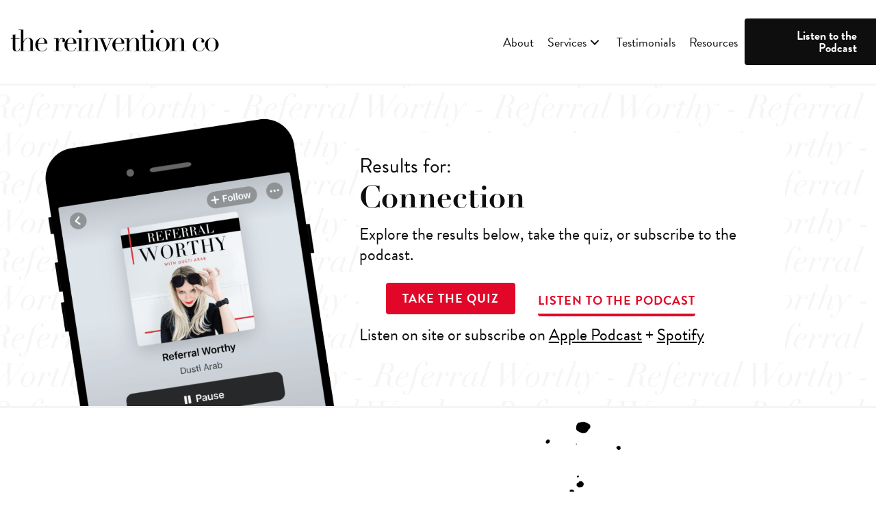

--- FILE ---
content_type: text/html; charset=UTF-8
request_url: https://www.thereinvention.co/tag/connection/
body_size: 54383
content:
<!DOCTYPE html>
<html lang="en-US">
<head><meta charset="UTF-8" /><script>if(navigator.userAgent.match(/MSIE|Internet Explorer/i)||navigator.userAgent.match(/Trident\/7\..*?rv:11/i)){var href=document.location.href;if(!href.match(/[?&]nowprocket/)){if(href.indexOf("?")==-1){if(href.indexOf("#")==-1){document.location.href=href+"?nowprocket=1"}else{document.location.href=href.replace("#","?nowprocket=1#")}}else{if(href.indexOf("#")==-1){document.location.href=href+"&nowprocket=1"}else{document.location.href=href.replace("#","&nowprocket=1#")}}}}</script><script>(()=>{class RocketLazyLoadScripts{constructor(){this.v="2.0.3",this.userEvents=["keydown","keyup","mousedown","mouseup","mousemove","mouseover","mouseenter","mouseout","mouseleave","touchmove","touchstart","touchend","touchcancel","wheel","click","dblclick","input","visibilitychange"],this.attributeEvents=["onblur","onclick","oncontextmenu","ondblclick","onfocus","onmousedown","onmouseenter","onmouseleave","onmousemove","onmouseout","onmouseover","onmouseup","onmousewheel","onscroll","onsubmit"]}async t(){this.i(),this.o(),/iP(ad|hone)/.test(navigator.userAgent)&&this.h(),this.u(),this.l(this),this.m(),this.k(this),this.p(this),this._(),await Promise.all([this.R(),this.L()]),this.lastBreath=Date.now(),this.S(this),this.P(),this.D(),this.O(),this.M(),await this.C(this.delayedScripts.normal),await this.C(this.delayedScripts.defer),await this.C(this.delayedScripts.async),this.F("domReady"),await this.T(),await this.j(),await this.I(),this.F("windowLoad"),await this.A(),window.dispatchEvent(new Event("rocket-allScriptsLoaded")),this.everythingLoaded=!0,this.lastTouchEnd&&await new Promise((t=>setTimeout(t,500-Date.now()+this.lastTouchEnd))),this.H(),this.F("all"),this.U(),this.W()}i(){this.CSPIssue=sessionStorage.getItem("rocketCSPIssue"),document.addEventListener("securitypolicyviolation",(t=>{this.CSPIssue||"script-src-elem"!==t.violatedDirective||"data"!==t.blockedURI||(this.CSPIssue=!0,sessionStorage.setItem("rocketCSPIssue",!0))}),{isRocket:!0})}o(){window.addEventListener("pageshow",(t=>{this.persisted=t.persisted,this.realWindowLoadedFired=!0}),{isRocket:!0}),window.addEventListener("pagehide",(()=>{this.onFirstUserAction=null}),{isRocket:!0})}h(){let t;function e(e){t=e}window.addEventListener("touchstart",e,{isRocket:!0}),window.addEventListener("touchend",(function i(o){Math.abs(o.changedTouches[0].pageX-t.changedTouches[0].pageX)<10&&Math.abs(o.changedTouches[0].pageY-t.changedTouches[0].pageY)<10&&o.timeStamp-t.timeStamp<200&&(o.target.dispatchEvent(new PointerEvent("click",{target:o.target,bubbles:!0,cancelable:!0,detail:1})),event.preventDefault(),window.removeEventListener("touchstart",e,{isRocket:!0}),window.removeEventListener("touchend",i,{isRocket:!0}))}),{isRocket:!0})}q(t){this.userActionTriggered||("mousemove"!==t.type||this.firstMousemoveIgnored?"keyup"===t.type||"mouseover"===t.type||"mouseout"===t.type||(this.userActionTriggered=!0,this.onFirstUserAction&&this.onFirstUserAction()):this.firstMousemoveIgnored=!0),"click"===t.type&&t.preventDefault(),this.savedUserEvents.length>0&&(t.stopPropagation(),t.stopImmediatePropagation()),"touchstart"===this.lastEvent&&"touchend"===t.type&&(this.lastTouchEnd=Date.now()),"click"===t.type&&(this.lastTouchEnd=0),this.lastEvent=t.type,this.savedUserEvents.push(t)}u(){this.savedUserEvents=[],this.userEventHandler=this.q.bind(this),this.userEvents.forEach((t=>window.addEventListener(t,this.userEventHandler,{passive:!1,isRocket:!0})))}U(){this.userEvents.forEach((t=>window.removeEventListener(t,this.userEventHandler,{passive:!1,isRocket:!0}))),this.savedUserEvents.forEach((t=>{t.target.dispatchEvent(new window[t.constructor.name](t.type,t))}))}m(){this.eventsMutationObserver=new MutationObserver((t=>{const e="return false";for(const i of t){if("attributes"===i.type){const t=i.target.getAttribute(i.attributeName);t&&t!==e&&(i.target.setAttribute("data-rocket-"+i.attributeName,t),i.target["rocket"+i.attributeName]=new Function("event",t),i.target.setAttribute(i.attributeName,e))}"childList"===i.type&&i.addedNodes.forEach((t=>{if(t.nodeType===Node.ELEMENT_NODE)for(const i of t.attributes)this.attributeEvents.includes(i.name)&&i.value&&""!==i.value&&(t.setAttribute("data-rocket-"+i.name,i.value),t["rocket"+i.name]=new Function("event",i.value),t.setAttribute(i.name,e))}))}})),this.eventsMutationObserver.observe(document,{subtree:!0,childList:!0,attributeFilter:this.attributeEvents})}H(){this.eventsMutationObserver.disconnect(),this.attributeEvents.forEach((t=>{document.querySelectorAll("[data-rocket-"+t+"]").forEach((e=>{e.setAttribute(t,e.getAttribute("data-rocket-"+t)),e.removeAttribute("data-rocket-"+t)}))}))}k(t){Object.defineProperty(HTMLElement.prototype,"onclick",{get(){return this.rocketonclick||null},set(e){this.rocketonclick=e,this.setAttribute(t.everythingLoaded?"onclick":"data-rocket-onclick","this.rocketonclick(event)")}})}S(t){function e(e,i){let o=e[i];e[i]=null,Object.defineProperty(e,i,{get:()=>o,set(s){t.everythingLoaded?o=s:e["rocket"+i]=o=s}})}e(document,"onreadystatechange"),e(window,"onload"),e(window,"onpageshow");try{Object.defineProperty(document,"readyState",{get:()=>t.rocketReadyState,set(e){t.rocketReadyState=e},configurable:!0}),document.readyState="loading"}catch(t){console.log("WPRocket DJE readyState conflict, bypassing")}}l(t){this.originalAddEventListener=EventTarget.prototype.addEventListener,this.originalRemoveEventListener=EventTarget.prototype.removeEventListener,this.savedEventListeners=[],EventTarget.prototype.addEventListener=function(e,i,o){o&&o.isRocket||!t.B(e,this)&&!t.userEvents.includes(e)||t.B(e,this)&&!t.userActionTriggered||e.startsWith("rocket-")||t.everythingLoaded?t.originalAddEventListener.call(this,e,i,o):t.savedEventListeners.push({target:this,remove:!1,type:e,func:i,options:o})},EventTarget.prototype.removeEventListener=function(e,i,o){o&&o.isRocket||!t.B(e,this)&&!t.userEvents.includes(e)||t.B(e,this)&&!t.userActionTriggered||e.startsWith("rocket-")||t.everythingLoaded?t.originalRemoveEventListener.call(this,e,i,o):t.savedEventListeners.push({target:this,remove:!0,type:e,func:i,options:o})}}F(t){"all"===t&&(EventTarget.prototype.addEventListener=this.originalAddEventListener,EventTarget.prototype.removeEventListener=this.originalRemoveEventListener),this.savedEventListeners=this.savedEventListeners.filter((e=>{let i=e.type,o=e.target||window;return"domReady"===t&&"DOMContentLoaded"!==i&&"readystatechange"!==i||("windowLoad"===t&&"load"!==i&&"readystatechange"!==i&&"pageshow"!==i||(this.B(i,o)&&(i="rocket-"+i),e.remove?o.removeEventListener(i,e.func,e.options):o.addEventListener(i,e.func,e.options),!1))}))}p(t){let e;function i(e){return t.everythingLoaded?e:e.split(" ").map((t=>"load"===t||t.startsWith("load.")?"rocket-jquery-load":t)).join(" ")}function o(o){function s(e){const s=o.fn[e];o.fn[e]=o.fn.init.prototype[e]=function(){return this[0]===window&&t.userActionTriggered&&("string"==typeof arguments[0]||arguments[0]instanceof String?arguments[0]=i(arguments[0]):"object"==typeof arguments[0]&&Object.keys(arguments[0]).forEach((t=>{const e=arguments[0][t];delete arguments[0][t],arguments[0][i(t)]=e}))),s.apply(this,arguments),this}}if(o&&o.fn&&!t.allJQueries.includes(o)){const e={DOMContentLoaded:[],"rocket-DOMContentLoaded":[]};for(const t in e)document.addEventListener(t,(()=>{e[t].forEach((t=>t()))}),{isRocket:!0});o.fn.ready=o.fn.init.prototype.ready=function(i){function s(){parseInt(o.fn.jquery)>2?setTimeout((()=>i.bind(document)(o))):i.bind(document)(o)}return t.realDomReadyFired?!t.userActionTriggered||t.fauxDomReadyFired?s():e["rocket-DOMContentLoaded"].push(s):e.DOMContentLoaded.push(s),o([])},s("on"),s("one"),s("off"),t.allJQueries.push(o)}e=o}t.allJQueries=[],o(window.jQuery),Object.defineProperty(window,"jQuery",{get:()=>e,set(t){o(t)}})}P(){const t=new Map;document.write=document.writeln=function(e){const i=document.currentScript,o=document.createRange(),s=i.parentElement;let n=t.get(i);void 0===n&&(n=i.nextSibling,t.set(i,n));const c=document.createDocumentFragment();o.setStart(c,0),c.appendChild(o.createContextualFragment(e)),s.insertBefore(c,n)}}async R(){return new Promise((t=>{this.userActionTriggered?t():this.onFirstUserAction=t}))}async L(){return new Promise((t=>{document.addEventListener("DOMContentLoaded",(()=>{this.realDomReadyFired=!0,t()}),{isRocket:!0})}))}async I(){return this.realWindowLoadedFired?Promise.resolve():new Promise((t=>{window.addEventListener("load",t,{isRocket:!0})}))}M(){this.pendingScripts=[];this.scriptsMutationObserver=new MutationObserver((t=>{for(const e of t)e.addedNodes.forEach((t=>{"SCRIPT"!==t.tagName||t.noModule||t.isWPRocket||this.pendingScripts.push({script:t,promise:new Promise((e=>{const i=()=>{const i=this.pendingScripts.findIndex((e=>e.script===t));i>=0&&this.pendingScripts.splice(i,1),e()};t.addEventListener("load",i,{isRocket:!0}),t.addEventListener("error",i,{isRocket:!0}),setTimeout(i,1e3)}))})}))})),this.scriptsMutationObserver.observe(document,{childList:!0,subtree:!0})}async j(){await this.J(),this.pendingScripts.length?(await this.pendingScripts[0].promise,await this.j()):this.scriptsMutationObserver.disconnect()}D(){this.delayedScripts={normal:[],async:[],defer:[]},document.querySelectorAll("script[type$=rocketlazyloadscript]").forEach((t=>{t.hasAttribute("data-rocket-src")?t.hasAttribute("async")&&!1!==t.async?this.delayedScripts.async.push(t):t.hasAttribute("defer")&&!1!==t.defer||"module"===t.getAttribute("data-rocket-type")?this.delayedScripts.defer.push(t):this.delayedScripts.normal.push(t):this.delayedScripts.normal.push(t)}))}async _(){await this.L();let t=[];document.querySelectorAll("script[type$=rocketlazyloadscript][data-rocket-src]").forEach((e=>{let i=e.getAttribute("data-rocket-src");if(i&&!i.startsWith("data:")){i.startsWith("//")&&(i=location.protocol+i);try{const o=new URL(i).origin;o!==location.origin&&t.push({src:o,crossOrigin:e.crossOrigin||"module"===e.getAttribute("data-rocket-type")})}catch(t){}}})),t=[...new Map(t.map((t=>[JSON.stringify(t),t]))).values()],this.N(t,"preconnect")}async $(t){if(await this.G(),!0!==t.noModule||!("noModule"in HTMLScriptElement.prototype))return new Promise((e=>{let i;function o(){(i||t).setAttribute("data-rocket-status","executed"),e()}try{if(navigator.userAgent.includes("Firefox/")||""===navigator.vendor||this.CSPIssue)i=document.createElement("script"),[...t.attributes].forEach((t=>{let e=t.nodeName;"type"!==e&&("data-rocket-type"===e&&(e="type"),"data-rocket-src"===e&&(e="src"),i.setAttribute(e,t.nodeValue))})),t.text&&(i.text=t.text),t.nonce&&(i.nonce=t.nonce),i.hasAttribute("src")?(i.addEventListener("load",o,{isRocket:!0}),i.addEventListener("error",(()=>{i.setAttribute("data-rocket-status","failed-network"),e()}),{isRocket:!0}),setTimeout((()=>{i.isConnected||e()}),1)):(i.text=t.text,o()),i.isWPRocket=!0,t.parentNode.replaceChild(i,t);else{const i=t.getAttribute("data-rocket-type"),s=t.getAttribute("data-rocket-src");i?(t.type=i,t.removeAttribute("data-rocket-type")):t.removeAttribute("type"),t.addEventListener("load",o,{isRocket:!0}),t.addEventListener("error",(i=>{this.CSPIssue&&i.target.src.startsWith("data:")?(console.log("WPRocket: CSP fallback activated"),t.removeAttribute("src"),this.$(t).then(e)):(t.setAttribute("data-rocket-status","failed-network"),e())}),{isRocket:!0}),s?(t.fetchPriority="high",t.removeAttribute("data-rocket-src"),t.src=s):t.src="data:text/javascript;base64,"+window.btoa(unescape(encodeURIComponent(t.text)))}}catch(i){t.setAttribute("data-rocket-status","failed-transform"),e()}}));t.setAttribute("data-rocket-status","skipped")}async C(t){const e=t.shift();return e?(e.isConnected&&await this.$(e),this.C(t)):Promise.resolve()}O(){this.N([...this.delayedScripts.normal,...this.delayedScripts.defer,...this.delayedScripts.async],"preload")}N(t,e){this.trash=this.trash||[];let i=!0;var o=document.createDocumentFragment();t.forEach((t=>{const s=t.getAttribute&&t.getAttribute("data-rocket-src")||t.src;if(s&&!s.startsWith("data:")){const n=document.createElement("link");n.href=s,n.rel=e,"preconnect"!==e&&(n.as="script",n.fetchPriority=i?"high":"low"),t.getAttribute&&"module"===t.getAttribute("data-rocket-type")&&(n.crossOrigin=!0),t.crossOrigin&&(n.crossOrigin=t.crossOrigin),t.integrity&&(n.integrity=t.integrity),t.nonce&&(n.nonce=t.nonce),o.appendChild(n),this.trash.push(n),i=!1}})),document.head.appendChild(o)}W(){this.trash.forEach((t=>t.remove()))}async T(){try{document.readyState="interactive"}catch(t){}this.fauxDomReadyFired=!0;try{await this.G(),document.dispatchEvent(new Event("rocket-readystatechange")),await this.G(),document.rocketonreadystatechange&&document.rocketonreadystatechange(),await this.G(),document.dispatchEvent(new Event("rocket-DOMContentLoaded")),await this.G(),window.dispatchEvent(new Event("rocket-DOMContentLoaded"))}catch(t){console.error(t)}}async A(){try{document.readyState="complete"}catch(t){}try{await this.G(),document.dispatchEvent(new Event("rocket-readystatechange")),await this.G(),document.rocketonreadystatechange&&document.rocketonreadystatechange(),await this.G(),window.dispatchEvent(new Event("rocket-load")),await this.G(),window.rocketonload&&window.rocketonload(),await this.G(),this.allJQueries.forEach((t=>t(window).trigger("rocket-jquery-load"))),await this.G();const t=new Event("rocket-pageshow");t.persisted=this.persisted,window.dispatchEvent(t),await this.G(),window.rocketonpageshow&&window.rocketonpageshow({persisted:this.persisted})}catch(t){console.error(t)}}async G(){Date.now()-this.lastBreath>45&&(await this.J(),this.lastBreath=Date.now())}async J(){return document.hidden?new Promise((t=>setTimeout(t))):new Promise((t=>requestAnimationFrame(t)))}B(t,e){return e===document&&"readystatechange"===t||(e===document&&"DOMContentLoaded"===t||(e===window&&"DOMContentLoaded"===t||(e===window&&"load"===t||e===window&&"pageshow"===t)))}static run(){(new RocketLazyLoadScripts).t()}}RocketLazyLoadScripts.run()})();</script>

<meta name='viewport' content='width=device-width, initial-scale=1.0' />
<meta http-equiv='X-UA-Compatible' content='IE=edge' />
<link rel="profile" href="https://gmpg.org/xfn/11" />
<meta name='robots' content='index, follow, max-image-preview:large, max-snippet:-1, max-video-preview:-1' />

	<!-- This site is optimized with the Yoast SEO plugin v25.6 - https://yoast.com/wordpress/plugins/seo/ -->
	<title>Connection Archives - The Reinvention Co</title>
<link crossorigin data-rocket-preload as="font" href="https://use.typekit.net/af/1da05b/0000000000000000000132df/27/l?primer=7cdcb44be4a7db8877ffa5c0007b8dd865b3bbc383831fe2ea177f62257a9191&#038;fvd=n4&#038;v=3" rel="preload">
<link crossorigin data-rocket-preload as="font" href="https://use.typekit.net/af/8f4e31/0000000000000000000132e3/27/l?primer=7cdcb44be4a7db8877ffa5c0007b8dd865b3bbc383831fe2ea177f62257a9191&#038;fvd=n7&#038;v=3" rel="preload">
<link crossorigin data-rocket-preload as="font" href="https://use.typekit.net/af/aec0c1/00000000000000007735bbc9/30/l?primer=7cdcb44be4a7db8877ffa5c0007b8dd865b3bbc383831fe2ea177f62257a9191&#038;fvd=n7&#038;v=3" rel="preload">
<link crossorigin data-rocket-preload as="font" href="https://www.thereinvention.co/wp-content/plugins/bb-plugin/fonts/fontawesome/5.15.4/webfonts/fa-regular-400.woff2" rel="preload">
<link crossorigin data-rocket-preload as="font" href="https://www.thereinvention.co/wp-content/plugins/bb-plugin/fonts/fontawesome/5.15.4/webfonts/fa-solid-900.woff2" rel="preload">
<style id="wpr-usedcss">img.emoji{display:inline!important;border:none!important;box-shadow:none!important;height:1em!important;width:1em!important;margin:0 .07em!important;vertical-align:-.1em!important;background:0 0!important;padding:0!important}:where(.wp-block-button__link){border-radius:9999px;box-shadow:none;padding:calc(.667em + 2px) calc(1.333em + 2px);text-decoration:none}:where(.wp-block-calendar table:not(.has-background) th){background:#ddd}:where(.wp-block-columns){margin-bottom:1.75em}:where(.wp-block-columns.has-background){padding:1.25em 2.375em}:where(.wp-block-post-comments input[type=submit]){border:none}.wp-block-cover{align-items:center;background-position:50%;box-sizing:border-box;display:flex;justify-content:center;min-height:430px;overflow:hidden;overflow:clip;padding:1em;position:relative}.wp-block-cover:after{content:"";display:block;font-size:0;min-height:inherit}@supports (position:sticky){.wp-block-cover:after{content:none}}.wp-block-cover h1:where(:not(.has-text-color)),.wp-block-cover h2:where(:not(.has-text-color)),.wp-block-cover h3:where(:not(.has-text-color)),.wp-block-cover p:where(:not(.has-text-color)){color:inherit}.wp-block-cover.has-parallax{background-attachment:fixed;background-repeat:no-repeat;background-size:cover}@media (prefers-reduced-motion:reduce){.wp-block-cover.has-parallax{background-attachment:scroll}}:where(.wp-block-cover-image:not(.has-text-color)),:where(.wp-block-cover:not(.has-text-color)){color:#fff}:where(.wp-block-cover-image.is-light:not(.has-text-color)),:where(.wp-block-cover.is-light:not(.has-text-color)){color:#000}:where(.wp-block-file){margin-bottom:1.5em}:where(.wp-block-file__button){border-radius:2em;display:inline-block;padding:.5em 1em}:where(.wp-block-file__button):is(a):active,:where(.wp-block-file__button):is(a):focus,:where(.wp-block-file__button):is(a):hover,:where(.wp-block-file__button):is(a):visited{box-shadow:none;color:#fff;opacity:.85;text-decoration:none}:where(.wp-block-latest-comments:not([style*=line-height] .wp-block-latest-comments__comment)){line-height:1.1}:where(.wp-block-latest-comments:not([style*=line-height] .wp-block-latest-comments__comment-excerpt p)){line-height:1.8}ul{box-sizing:border-box}:where(.wp-block-navigation.has-background .wp-block-navigation-item a:not(.wp-element-button)),:where(.wp-block-navigation.has-background .wp-block-navigation-submenu a:not(.wp-element-button)){padding:.5em 1em}:where(.wp-block-navigation .wp-block-navigation__submenu-container .wp-block-navigation-item a:not(.wp-element-button)),:where(.wp-block-navigation .wp-block-navigation__submenu-container .wp-block-navigation-submenu a:not(.wp-element-button)),:where(.wp-block-navigation .wp-block-navigation__submenu-container .wp-block-navigation-submenu button.wp-block-navigation-item__content),:where(.wp-block-navigation .wp-block-navigation__submenu-container .wp-block-pages-list__item button.wp-block-navigation-item__content){padding:.5em 1em}:where(p.has-text-color:not(.has-link-color)) a{color:inherit}:where(.wp-block-post-excerpt){margin-bottom:var(--wp--style--block-gap);margin-top:var(--wp--style--block-gap)}:where(.wp-block-preformatted.has-background){padding:1.25em 2.375em}:where(.wp-block-pullquote){margin:0 0 1em}:where(.wp-block-search__button){border:1px solid #ccc;padding:6px 10px}:where(.wp-block-search__button-inside .wp-block-search__inside-wrapper){border:1px solid #949494;box-sizing:border-box;padding:4px}:where(.wp-block-search__button-inside .wp-block-search__inside-wrapper) .wp-block-search__input{border:none;border-radius:0;padding:0 4px}:where(.wp-block-search__button-inside .wp-block-search__inside-wrapper) .wp-block-search__input:focus{outline:0}:where(.wp-block-search__button-inside .wp-block-search__inside-wrapper) :where(.wp-block-search__button){padding:4px 8px}:where(.wp-block-term-description){margin-bottom:var(--wp--style--block-gap);margin-top:var(--wp--style--block-gap)}:where(pre.wp-block-verse){font-family:inherit}:root{--wp--preset--font-size--normal:16px;--wp--preset--font-size--huge:42px}html :where(.has-border-color){border-style:solid}html :where([style*=border-top-color]){border-top-style:solid}html :where([style*=border-right-color]){border-right-style:solid}html :where([style*=border-bottom-color]){border-bottom-style:solid}html :where([style*=border-left-color]){border-left-style:solid}html :where([style*=border-width]){border-style:solid}html :where([style*=border-top-width]){border-top-style:solid}html :where([style*=border-right-width]){border-right-style:solid}html :where([style*=border-bottom-width]){border-bottom-style:solid}html :where([style*=border-left-width]){border-left-style:solid}html :where(img[class*=wp-image-]){height:auto;max-width:100%}:where(figure){margin:0 0 1em}html :where(.is-position-sticky){--wp-admin--admin-bar--position-offset:var(--wp-admin--admin-bar--height,0px)}@media screen and (max-width:600px){html :where(.is-position-sticky){--wp-admin--admin-bar--position-offset:0px}}:where(.wp-block-group.has-background){padding:1.25em 2.375em}body{--wp--preset--color--black:#000000;--wp--preset--color--cyan-bluish-gray:#abb8c3;--wp--preset--color--white:#ffffff;--wp--preset--color--pale-pink:#f78da7;--wp--preset--color--vivid-red:#cf2e2e;--wp--preset--color--luminous-vivid-orange:#ff6900;--wp--preset--color--luminous-vivid-amber:#fcb900;--wp--preset--color--light-green-cyan:#7bdcb5;--wp--preset--color--vivid-green-cyan:#00d084;--wp--preset--color--pale-cyan-blue:#8ed1fc;--wp--preset--color--vivid-cyan-blue:#0693e3;--wp--preset--color--vivid-purple:#9b51e0;--wp--preset--color--fl-heading-text:#333333;--wp--preset--color--fl-body-bg:#ffffff;--wp--preset--color--fl-body-text:#757575;--wp--preset--color--fl-accent:#e20829;--wp--preset--color--fl-accent-hover:#c9083b;--wp--preset--color--fl-topbar-bg:#ffffff;--wp--preset--color--fl-topbar-text:#757575;--wp--preset--color--fl-topbar-link:#2b7bb9;--wp--preset--color--fl-topbar-hover:#2b7bb9;--wp--preset--color--fl-header-bg:#ffffff;--wp--preset--color--fl-header-text:#757575;--wp--preset--color--fl-header-link:#757575;--wp--preset--color--fl-header-hover:#2b7bb9;--wp--preset--color--fl-nav-bg:#ffffff;--wp--preset--color--fl-nav-link:#757575;--wp--preset--color--fl-nav-hover:#2b7bb9;--wp--preset--color--fl-content-bg:#ffffff;--wp--preset--color--fl-footer-widgets-bg:#ffffff;--wp--preset--color--fl-footer-widgets-text:#757575;--wp--preset--color--fl-footer-widgets-link:#2b7bb9;--wp--preset--color--fl-footer-widgets-hover:#2b7bb9;--wp--preset--color--fl-footer-bg:#ffffff;--wp--preset--color--fl-footer-text:#757575;--wp--preset--color--fl-footer-link:#2b7bb9;--wp--preset--color--fl-footer-hover:#2b7bb9;--wp--preset--gradient--vivid-cyan-blue-to-vivid-purple:linear-gradient(135deg,rgba(6, 147, 227, 1) 0%,rgb(155, 81, 224) 100%);--wp--preset--gradient--light-green-cyan-to-vivid-green-cyan:linear-gradient(135deg,rgb(122, 220, 180) 0%,rgb(0, 208, 130) 100%);--wp--preset--gradient--luminous-vivid-amber-to-luminous-vivid-orange:linear-gradient(135deg,rgba(252, 185, 0, 1) 0%,rgba(255, 105, 0, 1) 100%);--wp--preset--gradient--luminous-vivid-orange-to-vivid-red:linear-gradient(135deg,rgba(255, 105, 0, 1) 0%,rgb(207, 46, 46) 100%);--wp--preset--gradient--very-light-gray-to-cyan-bluish-gray:linear-gradient(135deg,rgb(238, 238, 238) 0%,rgb(169, 184, 195) 100%);--wp--preset--gradient--cool-to-warm-spectrum:linear-gradient(135deg,rgb(74, 234, 220) 0%,rgb(151, 120, 209) 20%,rgb(207, 42, 186) 40%,rgb(238, 44, 130) 60%,rgb(251, 105, 98) 80%,rgb(254, 248, 76) 100%);--wp--preset--gradient--blush-light-purple:linear-gradient(135deg,rgb(255, 206, 236) 0%,rgb(152, 150, 240) 100%);--wp--preset--gradient--blush-bordeaux:linear-gradient(135deg,rgb(254, 205, 165) 0%,rgb(254, 45, 45) 50%,rgb(107, 0, 62) 100%);--wp--preset--gradient--luminous-dusk:linear-gradient(135deg,rgb(255, 203, 112) 0%,rgb(199, 81, 192) 50%,rgb(65, 88, 208) 100%);--wp--preset--gradient--pale-ocean:linear-gradient(135deg,rgb(255, 245, 203) 0%,rgb(182, 227, 212) 50%,rgb(51, 167, 181) 100%);--wp--preset--gradient--electric-grass:linear-gradient(135deg,rgb(202, 248, 128) 0%,rgb(113, 206, 126) 100%);--wp--preset--gradient--midnight:linear-gradient(135deg,rgb(2, 3, 129) 0%,rgb(40, 116, 252) 100%);--wp--preset--font-size--small:13px;--wp--preset--font-size--medium:20px;--wp--preset--font-size--large:36px;--wp--preset--font-size--x-large:42px;--wp--preset--spacing--20:0.44rem;--wp--preset--spacing--30:0.67rem;--wp--preset--spacing--40:1rem;--wp--preset--spacing--50:1.5rem;--wp--preset--spacing--60:2.25rem;--wp--preset--spacing--70:3.38rem;--wp--preset--spacing--80:5.06rem;--wp--preset--shadow--natural:6px 6px 9px rgba(0, 0, 0, .2);--wp--preset--shadow--deep:12px 12px 50px rgba(0, 0, 0, .4);--wp--preset--shadow--sharp:6px 6px 0px rgba(0, 0, 0, .2);--wp--preset--shadow--outlined:6px 6px 0px -3px rgba(255, 255, 255, 1),6px 6px rgba(0, 0, 0, 1);--wp--preset--shadow--crisp:6px 6px 0px rgba(0, 0, 0, 1)}:where(.is-layout-flex){gap:.5em}:where(.is-layout-grid){gap:.5em}:where(.wp-block-post-template.is-layout-flex){gap:1.25em}:where(.wp-block-post-template.is-layout-grid){gap:1.25em}:where(.wp-block-columns.is-layout-flex){gap:2em}:where(.wp-block-columns.is-layout-grid){gap:2em}@font-face{font-family:brandon-grotesque;src:url("https://use.typekit.net/af/1da05b/0000000000000000000132df/27/l?primer=7cdcb44be4a7db8877ffa5c0007b8dd865b3bbc383831fe2ea177f62257a9191&fvd=n4&v=3") format("woff2"),url("https://use.typekit.net/af/1da05b/0000000000000000000132df/27/d?primer=7cdcb44be4a7db8877ffa5c0007b8dd865b3bbc383831fe2ea177f62257a9191&fvd=n4&v=3") format("woff"),url("https://use.typekit.net/af/1da05b/0000000000000000000132df/27/a?primer=7cdcb44be4a7db8877ffa5c0007b8dd865b3bbc383831fe2ea177f62257a9191&fvd=n4&v=3") format("opentype");font-display:swap;font-style:normal;font-weight:400;font-stretch:normal}@font-face{font-family:brandon-grotesque;src:url("https://use.typekit.net/af/8f4e31/0000000000000000000132e3/27/l?primer=7cdcb44be4a7db8877ffa5c0007b8dd865b3bbc383831fe2ea177f62257a9191&fvd=n7&v=3") format("woff2"),url("https://use.typekit.net/af/8f4e31/0000000000000000000132e3/27/d?primer=7cdcb44be4a7db8877ffa5c0007b8dd865b3bbc383831fe2ea177f62257a9191&fvd=n7&v=3") format("woff"),url("https://use.typekit.net/af/8f4e31/0000000000000000000132e3/27/a?primer=7cdcb44be4a7db8877ffa5c0007b8dd865b3bbc383831fe2ea177f62257a9191&fvd=n7&v=3") format("opentype");font-display:swap;font-style:normal;font-weight:700;font-stretch:normal}@font-face{font-family:linotype-didot;src:url("https://use.typekit.net/af/aec0c1/00000000000000007735bbc9/30/l?primer=7cdcb44be4a7db8877ffa5c0007b8dd865b3bbc383831fe2ea177f62257a9191&fvd=n7&v=3") format("woff2"),url("https://use.typekit.net/af/aec0c1/00000000000000007735bbc9/30/d?primer=7cdcb44be4a7db8877ffa5c0007b8dd865b3bbc383831fe2ea177f62257a9191&fvd=n7&v=3") format("woff"),url("https://use.typekit.net/af/aec0c1/00000000000000007735bbc9/30/a?primer=7cdcb44be4a7db8877ffa5c0007b8dd865b3bbc383831fe2ea177f62257a9191&fvd=n7&v=3") format("opentype");font-display:swap;font-style:normal;font-weight:700;font-stretch:normal}.fas{-moz-osx-font-smoothing:grayscale;-webkit-font-smoothing:antialiased;display:inline-block;font-style:normal;font-variant:normal;text-rendering:auto;line-height:1}@-webkit-keyframes fa-spin{0%{-webkit-transform:rotate(0);transform:rotate(0)}to{-webkit-transform:rotate(1turn);transform:rotate(1turn)}}@keyframes fa-spin{0%{-webkit-transform:rotate(0);transform:rotate(0)}to{-webkit-transform:rotate(1turn);transform:rotate(1turn)}}.fa-chevron-up:before{content:"\f077"}.fa-clone:before{content:"\f24d"}.fa-instagram:before{content:"\f16d"}.fa-play:before{content:"\f04b"}.fa-times:before{content:"\f00d"}.fa-volume-off:before{content:"\f026"}.fa-volume-up:before{content:"\f028"}.sr-only{border:0;clip:rect(0,0,0,0);height:1px;margin:-1px;overflow:hidden;padding:0;position:absolute;width:1px}@font-face{font-family:"Font Awesome 5 Free";font-style:normal;font-weight:400;font-display:swap;src:url(https://www.thereinvention.co/wp-content/plugins/bb-plugin/fonts/fontawesome/5.15.4/webfonts/fa-regular-400.eot);src:url(https://www.thereinvention.co/wp-content/plugins/bb-plugin/fonts/fontawesome/5.15.4/webfonts/fa-regular-400.eot?#iefix) format("embedded-opentype"),url(https://www.thereinvention.co/wp-content/plugins/bb-plugin/fonts/fontawesome/5.15.4/webfonts/fa-regular-400.woff2) format("woff2"),url(https://www.thereinvention.co/wp-content/plugins/bb-plugin/fonts/fontawesome/5.15.4/webfonts/fa-regular-400.woff) format("woff"),url(https://www.thereinvention.co/wp-content/plugins/bb-plugin/fonts/fontawesome/5.15.4/webfonts/fa-regular-400.ttf) format("truetype"),url(https://www.thereinvention.co/wp-content/plugins/bb-plugin/fonts/fontawesome/5.15.4/webfonts/fa-regular-400.svg#fontawesome) format("svg")}@font-face{font-family:"Font Awesome 5 Free";font-style:normal;font-weight:900;font-display:swap;src:url(https://www.thereinvention.co/wp-content/plugins/bb-plugin/fonts/fontawesome/5.15.4/webfonts/fa-solid-900.eot);src:url(https://www.thereinvention.co/wp-content/plugins/bb-plugin/fonts/fontawesome/5.15.4/webfonts/fa-solid-900.eot?#iefix) format("embedded-opentype"),url(https://www.thereinvention.co/wp-content/plugins/bb-plugin/fonts/fontawesome/5.15.4/webfonts/fa-solid-900.woff2) format("woff2"),url(https://www.thereinvention.co/wp-content/plugins/bb-plugin/fonts/fontawesome/5.15.4/webfonts/fa-solid-900.woff) format("woff"),url(https://www.thereinvention.co/wp-content/plugins/bb-plugin/fonts/fontawesome/5.15.4/webfonts/fa-solid-900.ttf) format("truetype"),url(https://www.thereinvention.co/wp-content/plugins/bb-plugin/fonts/fontawesome/5.15.4/webfonts/fa-solid-900.svg#fontawesome) format("svg")}.fas{font-family:"Font Awesome 5 Free"}.fas{font-weight:900}.fl-builder-content *,.fl-builder-content :after,.fl-builder-content :before{-webkit-box-sizing:border-box;-moz-box-sizing:border-box;box-sizing:border-box}.fl-col-group:after,.fl-col-group:before,.fl-col:after,.fl-col:before,.fl-module-content:after,.fl-module-content:before,.fl-module:after,.fl-module:before,.fl-row-content:after,.fl-row-content:before,.fl-row:after,.fl-row:before{display:table;content:" "}.fl-col-group:after,.fl-col:after,.fl-module-content:after,.fl-module:after,.fl-row-content:after,.fl-row:after{clear:both}.fl-clear{clear:both}.sr-only{position:absolute;width:1px;height:1px;padding:0;overflow:hidden;clip:rect(0,0,0,0);white-space:nowrap;border:0}.fl-row,.fl-row-content{margin-left:auto;margin-right:auto;min-width:0}.fl-row-content-wrap{position:relative}.fl-builder-mobile .fl-row-bg-photo .fl-row-content-wrap{background-attachment:scroll}.fl-row-bg-video,.fl-row-bg-video .fl-row-content{position:relative}.fl-row-bg-video .fl-bg-video{bottom:0;left:0;overflow:hidden;position:absolute;right:0;top:0}.fl-row-bg-video .fl-bg-video video{bottom:0;left:0;max-width:none;position:absolute;right:0;top:0}.fl-row-bg-video .fl-bg-video video{min-width:100%;min-height:100%;width:auto;height:auto}.fl-row-bg-video .fl-bg-video iframe{pointer-events:none;width:100vw;height:56.25vw;max-width:none;min-height:100vh;min-width:177.77vh;position:absolute;top:50%;left:50%;transform:translate(-50%,-50%);-ms-transform:translate(-50%,-50%);-webkit-transform:translate(-50%,-50%)}.fl-bg-video-fallback{background-position:50% 50%;background-repeat:no-repeat;background-size:cover;bottom:0;left:0;position:absolute;right:0;top:0}.fl-row-default-height .fl-row-content-wrap{display:-webkit-box;display:-webkit-flex;display:-ms-flexbox;display:flex;min-height:100vh}.fl-row-default-height .fl-row-content-wrap{min-height:0}.fl-row-default-height .fl-row-content,.fl-row-full-height .fl-row-content{-webkit-box-flex:1 1 auto;-moz-box-flex:1 1 auto;-webkit-flex:1 1 auto;-ms-flex:1 1 auto;flex:1 1 auto}.fl-row-default-height .fl-row-full-width.fl-row-content,.fl-row-full-height .fl-row-full-width.fl-row-content{max-width:100%;width:100%}.fl-row-default-height.fl-row-align-center .fl-row-content-wrap,.fl-row-full-height.fl-row-align-center .fl-row-content-wrap{align-items:center;justify-content:center;-webkit-align-items:center;-webkit-box-align:center;-webkit-box-pack:center;-webkit-justify-content:center;-ms-flex-align:center;-ms-flex-pack:center}.fl-col-group-equal-height{display:flex;flex-wrap:wrap;width:100%}.fl-col-group-equal-height .fl-col,.fl-col-group-equal-height .fl-col-content{display:flex;flex:1 1 auto}.fl-col-group-equal-height .fl-col-content{flex-direction:column;flex-shrink:1;min-width:1px;max-width:100%;width:100%}.fl-col-group-equal-height .fl-col-content:after,.fl-col-group-equal-height .fl-col-content:before,.fl-col-group-equal-height .fl-col:after,.fl-col-group-equal-height .fl-col:before,.fl-col-group-equal-height:after,.fl-col-group-equal-height:before{content:none}.fl-col-group-equal-height.fl-col-group-align-center .fl-col-content,.fl-col-group-nested.fl-col-group-equal-height.fl-col-group-align-center .fl-col-content{align-items:center;justify-content:center}.fl-col-group-equal-height.fl-col-group-align-center .fl-col-group,.fl-col-group-equal-height.fl-col-group-align-center .fl-module{width:100%}.fl-col{float:left;min-height:1px}.fl-module img{max-width:100%}.fl-builder-content a.fl-button,.fl-builder-content a.fl-button:visited{border-radius:4px;-moz-border-radius:4px;-webkit-border-radius:4px;display:inline-block;font-size:16px;font-weight:400;line-height:18px;padding:12px 24px;text-decoration:none;text-shadow:none}.fl-builder-content .fl-button:hover{text-decoration:none}.fl-builder-content .fl-button:active{position:relative;top:1px}.fl-builder-content .fl-button-left{text-align:left}.fl-builder-content .fl-button-right{text-align:right}.fl-builder-content .fl-button i{font-size:1.3em;height:auto;margin-right:8px;vertical-align:middle;width:auto}.fl-photo{line-height:0;position:relative}.fl-photo-align-center{text-align:center}.fl-photo-content{display:inline-block;line-height:0;position:relative;max-width:100%}.fl-photo-content img{display:inline;height:auto;max-width:100%}.fl-builder-pagination{padding:40px 0}.fl-builder-pagination li{display:inline-block;list-style:none;margin:0;padding:0}.fl-builder-pagination li span.current{background:#f5f5f5;text-decoration:none}.mfp-wrap .mfp-preloader.fa{font-size:30px}.fl-form-field{margin-bottom:15px}.fl-form-field input.fl-form-error{border-color:#dd6420}.fl-form-error-message{clear:both;color:#dd6420;display:none;padding-top:8px;font-size:12px;font-weight:lighter}.fl-animation{opacity:0}.fl-animated,.fl-builder-edit .fl-animation{opacity:1}.fl-animated{animation-fill-mode:both;-webkit-animation-fill-mode:both}.fl-builder-shape-layer{z-index:0}@supports (-webkit-touch-callout:inherit){.wp-block-cover.has-parallax{background-attachment:scroll}.fl-row.fl-row-bg-parallax .fl-row-content-wrap{background-position:center!important;background-attachment:scroll!important}}@media (max-width:992px){.fl-col-group.fl-col-group-medium-reversed{display:-webkit-flex;display:flex;-webkit-flex-wrap:wrap-reverse;flex-wrap:wrap-reverse;flex-direction:row-reverse}.fl-node-iq4hcp3uw19n.fl-col>.fl-col-content{margin-left:0}}@media (min-width:1556px){html .fl-visible-large:not(.fl-visible-desktop),html .fl-visible-medium:not(.fl-visible-desktop),html .fl-visible-mobile:not(.fl-visible-desktop){display:none}}@media (min-width:993px) and (max-width:1555px){html .fl-visible-desktop:not(.fl-visible-large),html .fl-visible-medium:not(.fl-visible-large),html .fl-visible-mobile:not(.fl-visible-large){display:none}}@media (min-width:769px) and (max-width:992px){html .fl-visible-desktop:not(.fl-visible-medium),html .fl-visible-large:not(.fl-visible-medium),html .fl-visible-mobile:not(.fl-visible-medium){display:none}}@media (max-width:768px){.fl-row-content-wrap{background-attachment:scroll!important}.fl-row-bg-parallax .fl-row-content-wrap{background-attachment:scroll!important;background-position:center center!important}.fl-col-group.fl-col-group-equal-height{display:block}.fl-col-group.fl-col-group-equal-height.fl-col-group-custom-width{display:-webkit-box;display:-webkit-flex;display:flex}.fl-col-group.fl-col-group-responsive-reversed{display:-webkit-flex;display:flex;-webkit-flex-wrap:wrap-reverse;flex-wrap:wrap-reverse;flex-direction:row-reverse}.fl-col-group.fl-col-group-responsive-reversed .fl-col:not(.fl-col-small-custom-width){flex-basis:100%;width:100%!important}.fl-col-group.fl-col-group-medium-reversed:not(.fl-col-group-responsive-reversed){display:unset;display:unset;-webkit-flex-wrap:unset;flex-wrap:unset;flex-direction:unset}.fl-col{clear:both;float:none;margin-left:auto;margin-right:auto;width:auto!important}.fl-col-small:not(.fl-col-small-full-width){max-width:400px}.fl-row[data-node] .fl-row-content-wrap{margin:0;padding-left:0;padding-right:0}.fl-row[data-node] .fl-bg-video{left:0;right:0}.fl-col[data-node] .fl-col-content{margin:0;padding-left:0;padding-right:0}html .fl-visible-desktop:not(.fl-visible-mobile),html .fl-visible-large:not(.fl-visible-mobile),html .fl-visible-medium:not(.fl-visible-mobile){display:none}}.fl-row-fixed-width{max-width:1100px}.fl-row-content-wrap{margin-top:0;margin-right:0;margin-bottom:0;margin-left:0;padding-top:5%;padding-right:5%;padding-bottom:5%;padding-left:5%}.fl-module-content,:where(.fl-module:not(:has(> .fl-module-content))){margin-top:5%;margin-right:5%;margin-bottom:5%;margin-left:5%}.fl-node-dgzeti47swlx>.fl-row-content-wrap{background-color:#fff}.fl-node-dgzeti47swlx>.fl-row-content-wrap{padding-top:0;padding-right:0;padding-bottom:0;padding-left:0}.fl-node-ui5xb2hj63co>.fl-row-content-wrap{background-color:#fff}.fl-node-ui5xb2hj63co>.fl-row-content-wrap{padding-top:0;padding-right:0;padding-bottom:0;padding-left:0}.fl-node-iq4hcp3uw19n{width:16.15%}.fl-node-iq4hcp3uw19n>.fl-col-content{margin-left:5%}.fl-node-2hi7rnfxsm91{width:50%}@media(max-width:992px){.fl-builder-content .fl-node-iq4hcp3uw19n{width:100%!important;max-width:none;-webkit-box-flex:0 1 auto;-moz-box-flex:0 1 auto;-webkit-flex:0 1 auto;-ms-flex:0 1 auto;flex:0 1 auto}.fl-builder-content .fl-node-2hi7rnfxsm91{width:100%!important;max-width:none;-webkit-box-flex:0 1 auto;-moz-box-flex:0 1 auto;-webkit-flex:0 1 auto;-ms-flex:0 1 auto;flex:0 1 auto}}@media(max-width:768px){.fl-builder-content .fl-node-2hi7rnfxsm91{width:75%!important;max-width:none;clear:none;float:left}}.fl-node-2hi7rnfxsm91>.fl-col-content{margin-left:5%}.fl-node-gu567jbiqsnx{width:68%}@media(max-width:1555px){.fl-builder-content .fl-node-gu567jbiqsnx{width:60%!important;max-width:none;-webkit-box-flex:0 1 auto;-moz-box-flex:0 1 auto;-webkit-flex:0 1 auto;-ms-flex:0 1 auto;flex:0 1 auto}}@media(max-width:992px){.fl-builder-content .fl-node-gu567jbiqsnx{width:50%!important;max-width:none;-webkit-box-flex:0 1 auto;-moz-box-flex:0 1 auto;-webkit-flex:0 1 auto;-ms-flex:0 1 auto;flex:0 1 auto}}@media(max-width:768px){.fl-builder-content .fl-node-gu567jbiqsnx{width:50%!important;max-width:none;clear:none;float:left}}.fl-node-hiqn5fe68obj{width:50%}@media(max-width:1555px){.fl-builder-content .fl-node-hiqn5fe68obj{width:60%!important;max-width:none;-webkit-box-flex:0 1 auto;-moz-box-flex:0 1 auto;-webkit-flex:0 1 auto;-ms-flex:0 1 auto;flex:0 1 auto}}@media(max-width:992px){.fl-builder-content .fl-node-hiqn5fe68obj{width:50%!important;max-width:none;-webkit-box-flex:0 1 auto;-moz-box-flex:0 1 auto;-webkit-flex:0 1 auto;-ms-flex:0 1 auto;flex:0 1 auto}}@media(max-width:768px){.fl-builder-content .fl-node-hiqn5fe68obj{width:25%!important;max-width:none;clear:none;float:left}}.fl-node-3fs9j6dwz0lb{width:15%}@media(max-width:1555px){.fl-builder-content .fl-node-3fs9j6dwz0lb{width:15%!important;max-width:none;-webkit-box-flex:0 1 auto;-moz-box-flex:0 1 auto;-webkit-flex:0 1 auto;-ms-flex:0 1 auto;flex:0 1 auto}}@media(max-width:768px){.fl-builder-content .fl-node-3fs9j6dwz0lb{width:50%!important;max-width:none;clear:none;float:left}}@media (max-width:992px){.fl-node-2hi7rnfxsm91.fl-col>.fl-col-content{margin-left:0}.fl-node-gu567jbiqsnx.fl-col>.fl-col-content{margin-right:5%;margin-left:5%}.fl-node-hiqn5fe68obj.fl-col>.fl-col-content{margin-right:5%;margin-left:5%}.fl-node-3fs9j6dwz0lb.fl-col>.fl-col-content{margin-right:5%;margin-left:5%}}img.mfp-img{padding-bottom:40px!important}.fl-node-8dxei0cunpt5 .fl-photo{text-align:center}@media(max-width:992px){.fl-builder-content .fl-node-3fs9j6dwz0lb{width:50%!important;max-width:none;-webkit-box-flex:0 1 auto;-moz-box-flex:0 1 auto;-webkit-flex:0 1 auto;-ms-flex:0 1 auto;flex:0 1 auto}.fl-node-8dxei0cunpt5 .fl-photo-content,.fl-node-8dxei0cunpt5 .fl-photo-img{width:50%}}@media(max-width:768px){.fl-node-8dxei0cunpt5 .fl-photo-content,.fl-node-8dxei0cunpt5 .fl-photo-img{width:75%}}.fl-node-8dxei0cunpt5>.fl-module-content{margin-top:0;margin-right:0;margin-bottom:0;margin-left:0}.pp-advanced-menu li,.pp-advanced-menu ul{list-style:none;margin:0;padding:0}.pp-advanced-menu .menu:after,.pp-advanced-menu .menu:before{content:'';display:table;clear:both}.pp-advanced-menu:not(.off-canvas):not(.full-screen) .pp-advanced-menu-horizontal{display:inline-flex;flex-wrap:wrap;align-items:center}.pp-advanced-menu .menu{padding-left:0}.pp-advanced-menu li{position:relative}.pp-advanced-menu a{display:block;text-decoration:none;outline:0}.pp-advanced-menu a:focus,.pp-advanced-menu a:hover{text-decoration:none;outline:0}.pp-advanced-menu .sub-menu{width:220px}.pp-advanced-menu .pp-menu-nav{outline:0}.pp-advanced-menu .pp-has-submenu .sub-menu:focus,.pp-advanced-menu .pp-has-submenu-container:focus,.pp-advanced-menu .pp-has-submenu:focus{outline:0}.pp-advanced-menu .pp-has-submenu-container{position:relative}.pp-advanced-menu .pp-advanced-menu-horizontal .pp-has-submenu.pp-active .hide-heading>.sub-menu{box-shadow:none;display:block!important}.pp-advanced-menu .pp-menu-toggle{position:absolute;top:50%;right:10px;cursor:pointer}.pp-advanced-menu .pp-toggle-arrows .pp-menu-toggle:before{content:'';border-color:#333}.pp-advanced-menu-mobile{display:flex;align-items:center;justify-content:center}.fl-module-pp-advanced-menu .pp-advanced-menu-mobile-toggle{position:relative;padding:8px;background-color:transparent;border:none;color:#333;border-radius:0;cursor:pointer;line-height:0;display:inline-flex;align-items:center;justify-content:center}.pp-advanced-menu-mobile-toggle.text{width:100%;text-align:center}.pp-advanced-menu-mobile-toggle .pp-hamburger{font:inherit;display:inline-block;overflow:visible;margin:0;cursor:pointer;transition-timing-function:linear;transition-duration:.15s;transition-property:opacity,filter;text-transform:none;color:inherit;border:0;background-color:transparent;line-height:0}.pp-advanced-menu-mobile-toggle .pp-hamburger:focus{outline:0}.pp-advanced-menu-mobile-toggle .pp-hamburger .pp-hamburger-box{position:relative;display:inline-block;width:30px;height:18px}.pp-advanced-menu-mobile-toggle .pp-hamburger-box .pp-hamburger-inner{top:50%;display:block;margin-top:-2px;transition-timing-function:cubic-bezier(0.55,0.055,0.675,0.19);transition-duration:75ms}.pp-advanced-menu-mobile-toggle .pp-hamburger .pp-hamburger-box .pp-hamburger-inner,.pp-advanced-menu-mobile-toggle .pp-hamburger .pp-hamburger-box .pp-hamburger-inner:after,.pp-advanced-menu-mobile-toggle .pp-hamburger .pp-hamburger-box .pp-hamburger-inner:before{background-color:#000;position:absolute;width:30px;height:3px;transition-timing-function:ease;transition-duration:.15s;transition-property:transform;border-radius:4px}.pp-advanced-menu-mobile-toggle .pp-hamburger .pp-hamburger-box .pp-hamburger-inner:after,.pp-advanced-menu-mobile-toggle .pp-hamburger .pp-hamburger-box .pp-hamburger-inner:before{display:block;content:""}.pp-advanced-menu-mobile-toggle .pp-hamburger .pp-hamburger-box .pp-hamburger-inner:before{transition:top 75ms ease .12s,opacity 75ms ease;top:-8px}.pp-advanced-menu-mobile-toggle .pp-hamburger .pp-hamburger-box .pp-hamburger-inner:after{transition:bottom 75ms ease,transform 75ms cubic-bezier(.55, .055, .675, .19) .12s;bottom:-8px}.pp-advanced-menu .pp-menu-overlay{position:fixed;width:100%;height:100%;top:0;left:0;background:rgba(0,0,0,.8);z-index:999;overflow-y:auto;overflow-x:hidden;min-height:100vh}html:not(.pp-full-screen-menu-open) .fl-builder-edit .pp-advanced-menu .pp-menu-overlay,html:not(.pp-off-canvas-menu-open) .fl-builder-edit .pp-advanced-menu .pp-menu-overlay{position:absolute}.pp-advanced-menu .pp-menu-overlay>ul.menu{position:relative;top:50%;width:100%;height:60%;margin:0 auto;-webkit-transform:translateY(-50%);-moz-transform:translateY(-50%);transform:translateY(-50%)}.pp-advanced-menu .pp-menu-overlay .pp-menu-close-btn{position:absolute;display:block;width:55px;height:45px;right:20px;top:50px;overflow:hidden;border:none;outline:0;z-index:100;font-size:30px;cursor:pointer;background-color:transparent;-webkit-touch-callout:none;-webkit-user-select:none;-khtml-user-select:none;-moz-user-select:none;-ms-user-select:none;user-select:none;-webkit-transition:background-color .3s;-moz-transition:background-color .3s;transition:background-color .3s}.pp-advanced-menu .pp-menu-overlay .pp-menu-close-btn:after,.pp-advanced-menu .pp-menu-overlay .pp-menu-close-btn:before{content:'';position:absolute;left:50%;width:2px;height:40px;background-color:#fff;-webkit-transition:-webkit-transform .3s;-moz-transition:-moz-transform .3s;transition:transform .3s;-webkit-transform:translateY(0) rotate(45deg);-moz-transform:translateY(0) rotate(45deg);transform:translateY(0) rotate(45deg)}.pp-advanced-menu .pp-menu-overlay .pp-menu-close-btn:after{-webkit-transform:translateY(0) rotate(-45deg);-moz-transform:translateY(0) rotate(-45deg);transform:translateY(0) rotate(-45deg)}.pp-advanced-menu.off-canvas{overflow-y:auto}.pp-advanced-menu.off-canvas .pp-clear{position:fixed;top:0;left:0;width:100%;height:100%;z-index:999998;background:rgba(0,0,0,.1);visibility:hidden;opacity:0;-webkit-transition:.5s ease-in-out;-moz-transition:.5s ease-in-out;transition:all .5s ease-in-out}.pp-advanced-menu.off-canvas.menu-open .pp-clear{visibility:visible;opacity:1}.fl-builder-edit .pp-advanced-menu.off-canvas .pp-clear{z-index:100010}.pp-advanced-menu li.mega-menu .hide-heading>.pp-has-submenu-container,.pp-advanced-menu li.mega-menu .hide-heading>a,.pp-advanced-menu li.mega-menu-disabled .hide-heading>.pp-has-submenu-container,.pp-advanced-menu li.mega-menu-disabled .hide-heading>a{display:none}ul.pp-advanced-menu-horizontal li.mega-menu{position:static}ul.pp-advanced-menu-horizontal li.mega-menu>ul.sub-menu{top:inherit!important;left:0!important;right:0!important;width:100%;background:#fff}ul.pp-advanced-menu-horizontal li.mega-menu.pp-has-submenu.pp-active>ul.sub-menu,ul.pp-advanced-menu-horizontal li.mega-menu.pp-has-submenu:hover>ul.sub-menu{display:flex!important}ul.pp-advanced-menu-horizontal li.mega-menu>ul.sub-menu li{border-color:transparent}ul.pp-advanced-menu-horizontal li.mega-menu>ul.sub-menu>li{width:100%}ul.pp-advanced-menu-horizontal li.mega-menu>ul.sub-menu>li>.pp-has-submenu-container a{font-weight:700}ul.pp-advanced-menu-horizontal li.mega-menu>ul.sub-menu>li>.pp-has-submenu-container a:hover{background:0 0}ul.pp-advanced-menu-horizontal li.mega-menu>ul.sub-menu .pp-menu-toggle{display:none}ul.pp-advanced-menu-horizontal li.mega-menu>ul.sub-menu ul.sub-menu{background:0 0;-webkit-box-shadow:none;-ms-box-shadow:none;box-shadow:none;display:block;min-width:0;opacity:1;padding:0;position:static;visibility:visible}.pp-advanced-menu ul li.mega-menu a:not([href]){color:unset;background:0 0;background-color:unset}.rtl .pp-advanced-menu:not(.full-screen) .menu .pp-has-submenu .sub-menu{text-align:inherit;right:0;left:auto}.rtl .pp-advanced-menu .menu .pp-has-submenu .pp-has-submenu .sub-menu{right:100%;left:auto}.rtl .pp-advanced-menu .menu .pp-menu-toggle,.rtl .pp-advanced-menu.off-canvas .menu.pp-toggle-arrows .pp-menu-toggle{right:auto;left:10px}.rtl .pp-advanced-menu.off-canvas .menu.pp-toggle-arrows .pp-menu-toggle{left:28px}.rtl .pp-advanced-menu.full-screen .menu .pp-menu-toggle{left:0}.rtl .pp-advanced-menu:not(.off-canvas) .menu:not(.pp-advanced-menu-accordion) .pp-has-submenu .pp-has-submenu .pp-menu-toggle{right:auto;left:0}.rtl .pp-advanced-menu:not(.full-screen):not(.off-canvas) .menu:not(.pp-advanced-menu-accordion):not(.pp-advanced-menu-vertical) .pp-has-submenu .pp-has-submenu .pp-menu-toggle:before{-webkit-transform:translateY(-5px) rotate(135deg);-ms-transform:translateY(-5px) rotate(135deg);transform:translateY(-5px) rotate(135deg)}.rtl .pp-advanced-menu .menu .pp-has-submenu-container>a>span,.rtl .pp-advanced-menu .menu.pp-advanced-menu-horizontal.pp-toggle-arrows .pp-has-submenu-container>a>span{padding-right:0;padding-left:28px}.rtl .pp-advanced-menu.off-canvas .menu .pp-has-submenu-container>a>span,.rtl .pp-advanced-menu.off-canvas .menu.pp-advanced-menu-horizontal.pp-toggle-arrows .pp-has-submenu-container>a>span{padding-left:0}.fl-node-8styf7pnw0lv .pp-advanced-menu-horizontal{justify-content:flex-end}.fl-node-8styf7pnw0lv .pp-advanced-menu .pp-has-submenu-container a>span{padding-right:38px}.fl-node-8styf7pnw0lv .pp-advanced-menu .menu>li>.pp-has-submenu-container>a,.fl-node-8styf7pnw0lv .pp-advanced-menu .menu>li>a{border-style:solid;border-top-width:0;border-bottom-width:0;border-left-width:0;border-right-width:0;color:#0e0e0e}.fl-node-8styf7pnw0lv .pp-advanced-menu .pp-toggle-arrows .pp-menu-toggle:before{border-color:#0e0e0e}.fl-node-8styf7pnw0lv .pp-advanced-menu .pp-toggle-arrows li.focus .pp-menu-toggle:before,.fl-node-8styf7pnw0lv .pp-advanced-menu .pp-toggle-arrows li:hover .pp-menu-toggle:before{border-color:var(--wp--preset--color--fl-accent)}.fl-node-8styf7pnw0lv .pp-advanced-menu .pp-toggle-arrows li a:focus .pp-menu-toggle:before,.fl-node-8styf7pnw0lv .pp-advanced-menu .pp-toggle-arrows li a:hover .pp-menu-toggle:before{border-color:var(--wp--preset--color--fl-accent)}.fl-node-8styf7pnw0lv .menu>li.current-menu-item>.pp-has-submenu-container>a,.fl-node-8styf7pnw0lv .menu>li.current-menu-item>a,.fl-node-8styf7pnw0lv .menu>li.focus>.pp-has-submenu-container>a,.fl-node-8styf7pnw0lv .menu>li:hover>.pp-has-submenu-container>a,.fl-node-8styf7pnw0lv .menu>li>a:focus,.fl-node-8styf7pnw0lv .menu>li>a:hover{color:var(--wp--preset--color--fl-accent)}.fl-node-8styf7pnw0lv .pp-advanced-menu .pp-toggle-arrows .pp-has-submenu-container.focus .pp-menu-toggle:before,.fl-node-8styf7pnw0lv .pp-advanced-menu .pp-toggle-arrows .pp-has-submenu-container:hover .pp-menu-toggle:before,.fl-node-8styf7pnw0lv .pp-advanced-menu .pp-toggle-arrows li.current-menu-item>.pp-has-submenu-container .pp-menu-toggle:before{border-color:var(--wp--preset--color--fl-accent)}.fl-node-8styf7pnw0lv .menu .pp-has-submenu .sub-menu{display:none}@media (min-width:768px){.fl-node-8styf7pnw0lv .pp-advanced-menu .sub-menu{width:220px}}.fl-node-8styf7pnw0lv .pp-advanced-menu .sub-menu>li>.pp-has-submenu-container>a,.fl-node-8styf7pnw0lv .pp-advanced-menu .sub-menu>li>a{border-width:0;border-style:solid;border-bottom-width:px;color:#0e0e0e}.fl-node-8styf7pnw0lv .pp-advanced-menu .sub-menu>li:last-child>.pp-has-submenu-container>a:not(:focus),.fl-node-8styf7pnw0lv .pp-advanced-menu .sub-menu>li:last-child>a:not(:focus){border:0}.fl-node-8styf7pnw0lv .pp-advanced-menu .sub-menu>li.current-menu-item>.pp-has-submenu-container>a,.fl-node-8styf7pnw0lv .pp-advanced-menu .sub-menu>li.current-menu-item>a,.fl-node-8styf7pnw0lv .pp-advanced-menu .sub-menu>li>.pp-has-submenu-container>a:focus,.fl-node-8styf7pnw0lv .pp-advanced-menu .sub-menu>li>.pp-has-submenu-container>a:hover,.fl-node-8styf7pnw0lv .pp-advanced-menu .sub-menu>li>a:focus,.fl-node-8styf7pnw0lv .pp-advanced-menu .sub-menu>li>a:hover{color:var(--wp--preset--color--fl-accent)}.fl-node-8styf7pnw0lv .pp-advanced-menu .pp-menu-toggle:before{content:'';position:absolute;right:50%;top:50%;z-index:1;display:block;width:9px;height:9px;margin:-5px -5px 0 0;border-right:2px solid;border-bottom:2px solid;-webkit-transform-origin:right bottom;-ms-transform-origin:right bottom;transform-origin:right bottom;-webkit-transform:translateX(-5px) rotate(45deg);-ms-transform:translateX(-5px) rotate(45deg);transform:translateX(-5px) rotate(45deg)}.fl-node-8styf7pnw0lv .pp-advanced-menu .pp-has-submenu.pp-active>.pp-has-submenu-container .pp-menu-toggle{-webkit-transform:rotate(-180deg);-ms-transform:rotate(-180deg);transform:rotate(-180deg)}.fl-node-8styf7pnw0lv .pp-advanced-menu-horizontal.pp-toggle-arrows .pp-has-submenu-container a{padding-right:24px}.fl-node-8styf7pnw0lv .pp-advanced-menu-horizontal.pp-toggle-arrows .pp-has-submenu-container>a>span{padding-right:24px}.fl-node-8styf7pnw0lv .pp-advanced-menu-horizontal.pp-toggle-arrows .pp-menu-toggle{width:23px;height:23px;margin:-11.5px 0 0}.fl-node-8styf7pnw0lv .pp-advanced-menu-horizontal.pp-toggle-arrows .pp-menu-toggle,.fl-node-8styf7pnw0lv .pp-advanced-menu-vertical.pp-toggle-arrows .pp-menu-toggle{width:24px;height:23px;margin:-11.5px 0 0}.fl-node-8styf7pnw0lv .pp-advanced-menu li:first-child{border-top:none}@media (max-width:768px){.fl-photo-content,.fl-photo-img{max-width:100%}.fl-node-8styf7pnw0lv .pp-advanced-menu .menu{margin-top:20px}.fl-node-8styf7pnw0lv .pp-advanced-menu .menu>li{margin-left:0!important;margin-right:0!important}.fl-node-8styf7pnw0lv .pp-advanced-menu .pp-menu-overlay .pp-menu-close-btn{display:block}.fl-node-8styf7pnw0lv .pp-advanced-menu .sub-menu{box-shadow:none;border:0}}.fl-node-8styf7pnw0lv .pp-advanced-menu-mobile{text-align:right;justify-content:flex-end}.fl-node-8styf7pnw0lv .pp-advanced-menu-mobile-toggle .pp-hamburger .pp-hamburger-box,.fl-node-8styf7pnw0lv .pp-advanced-menu-mobile-toggle .pp-hamburger .pp-hamburger-box .pp-hamburger-inner,.fl-node-8styf7pnw0lv .pp-advanced-menu-mobile-toggle .pp-hamburger .pp-hamburger-box .pp-hamburger-inner:after,.fl-node-8styf7pnw0lv .pp-advanced-menu-mobile-toggle .pp-hamburger .pp-hamburger-box .pp-hamburger-inner:before{width:30px}.fl-node-8styf7pnw0lv .pp-advanced-menu-mobile-toggle .pp-hamburger .pp-hamburger-box .pp-hamburger-inner,.fl-node-8styf7pnw0lv .pp-advanced-menu-mobile-toggle .pp-hamburger .pp-hamburger-box .pp-hamburger-inner:after,.fl-node-8styf7pnw0lv .pp-advanced-menu-mobile-toggle .pp-hamburger .pp-hamburger-box .pp-hamburger-inner:before{height:3px}.fl-node-8styf7pnw0lv .pp-advanced-menu-mobile-toggle i{font-size:30px}@media (min-width:769px){.fl-node-8styf7pnw0lv .menu>li{display:inline-block}.fl-node-8styf7pnw0lv .menu li{border-top:none}.fl-node-8styf7pnw0lv .menu li:first-child{border:none}.fl-node-8styf7pnw0lv .menu li li{border-left:none}.fl-node-8styf7pnw0lv .menu .pp-has-submenu .sub-menu{position:absolute;top:100%;left:0;z-index:10;visibility:hidden;opacity:0;text-align:left}.fl-node-8styf7pnw0lv .pp-has-submenu .pp-has-submenu .sub-menu{top:0;left:100%}.fl-node-8styf7pnw0lv .pp-advanced-menu .pp-has-submenu.pp-active .sub-menu,.fl-node-8styf7pnw0lv .pp-advanced-menu .pp-has-submenu:hover>.sub-menu{display:block;visibility:visible;opacity:1}.fl-node-8styf7pnw0lv .menu .pp-has-submenu.pp-menu-submenu-right .sub-menu{top:100%;left:inherit;right:0}.fl-node-8styf7pnw0lv .menu .pp-has-submenu .pp-has-submenu.pp-menu-submenu-right .sub-menu{top:0;left:inherit;right:100%}.fl-node-8styf7pnw0lv .pp-advanced-menu .pp-has-submenu.pp-active>.pp-has-submenu-container .pp-menu-toggle{-webkit-transform:none;-ms-transform:none;transform:none}.fl-node-8styf7pnw0lv .pp-advanced-menu .pp-has-submenu .pp-has-submenu .pp-menu-toggle:before{-webkit-transform:translateY(-5px) rotate(-45deg);-ms-transform:translateY(-5px) rotate(-45deg);transform:translateY(-5px) rotate(-45deg)}div.fl-node-8styf7pnw0lv .pp-advanced-menu-mobile-toggle{display:none}.fl-node-8styf7pnw0lv .pp-advanced-menu ul.sub-menu{padding:0}.fl-node-8styf7pnw0lv .pp-advanced-menu-horizontal.pp-toggle-arrows .pp-has-submenu-container>a>span{padding-right:24px}}@media only screen and (max-width:1555px){.fl-node-8styf7pnw0lv .pp-advanced-menu-mobile{justify-content:center}}@media only screen and (max-width:992px){.fl-node-8styf7pnw0lv .pp-advanced-menu-horizontal{justify-content:flex-end}.fl-node-8styf7pnw0lv .pp-advanced-menu .sub-menu>li>.pp-has-submenu-container>a,.fl-node-8styf7pnw0lv .pp-advanced-menu .sub-menu>li>a{border-bottom-width:px}.fl-node-8styf7pnw0lv .pp-advanced-menu .sub-menu{width:auto}.fl-node-8styf7pnw0lv .pp-advanced-menu-mobile{justify-content:flex-end}.fl-node-8styf7pnw0lv .pp-advanced-menu-horizontal.pp-toggle-arrows .pp-has-submenu-container>a>span{padding-right:0;padding-left:28px}.fl-node-8styf7pnw0lv .pp-advanced-menu-horizontal.pp-toggle-arrows .pp-menu-toggle{right:0;left:28px}}@media only screen and (max-width:768px){.fl-node-8styf7pnw0lv .pp-advanced-menu-mobile-toggle+.pp-clear+.pp-menu-nav ul.menu{display:none}.fl-node-8styf7pnw0lv .pp-advanced-menu:not(.off-canvas):not(.full-screen) .pp-advanced-menu-horizontal{display:block}.fl-node-8styf7pnw0lv:not(.fl-node-8styf7pnw0lv-clone):not(.pp-menu-full-screen):not(.pp-menu-off-canvas) .pp-menu-position-below .pp-menu-nav{display:none}.fl-node-8styf7pnw0lv div.pp-advanced-menu{text-align:center}.fl-node-8styf7pnw0lv .pp-advanced-menu .sub-menu>li>.pp-has-submenu-container>a,.fl-node-8styf7pnw0lv .pp-advanced-menu .sub-menu>li>a{border-bottom-width:px}.fl-node-8styf7pnw0lv .pp-advanced-menu-mobile{justify-content:center}.fl-node-8styf7pnw0lv .pp-advanced-menu{text-align:center}}.fl-node-8styf7pnw0lv .pp-advanced-menu{text-align:right}.fl-node-8styf7pnw0lv .pp-advanced-menu .menu a{font-size:1.8rem}.fl-node-8styf7pnw0lv .pp-advanced-menu .menu>li>.pp-has-submenu-container>a,.fl-node-8styf7pnw0lv .pp-advanced-menu .menu>li>a{padding-top:10px;padding-right:10px;padding-bottom:10px;padding-left:10px}.fl-node-8styf7pnw0lv .pp-advanced-menu .sub-menu>li>.pp-has-submenu-container>a,.fl-node-8styf7pnw0lv .pp-advanced-menu .sub-menu>li>a{padding-top:10px;padding-right:10px;padding-bottom:10px;padding-left:10px}@media(max-width:992px){.fl-node-8styf7pnw0lv .pp-advanced-menu{text-align:right}}.fl-node-8styf7pnw0lv>.fl-module-content{margin-top:0;margin-right:0;margin-bottom:0;margin-left:0}.pp-modal-wrap{position:fixed;top:0;left:0;height:100%;width:100%;overflow-y:auto;z-index:-1;visibility:hidden;opacity:0;transition:all .3s ease-in-out}.pp-modal-wrap.pp-modal-active{z-index:99999;visibility:visible;opacity:1}.pp-modal-overlay{position:absolute;height:100%;width:100%;top:0;bottom:0}.pp-modal-button .sr-only{position:absolute!important;height:1px!important;width:1px!important;margin:0!important;clip:rect(1px 1px 1px 1px);clip:rect(1px,1px,1px,1px);clip-path:polygon(0px 0px,0px 0px,0px 0px);-webkit-clip-path:polygon(0px 0px,0px 0px,0px 0px);overflow:hidden!important}.pp-modal{display:block;position:relative;margin:auto;opacity:1;outline:0}.pp-modal-container{height:100%;width:100%;position:fixed;overflow:auto;opacity:0;z-index:1}.pp-modal.layout-fullscreen{max-width:100%;height:auto;min-height:100%;margin:0}.pp-modal .pp-modal-content{height:inherit;overflow-y:auto;position:relative;z-index:1;-webkit-overflow-scrolling:touch}.pp-modal .pp-modal-body{overflow:hidden;height:inherit}.pp-modal .pp-modal-header{display:table;width:100%}.pp-modal .pp-modal-video-embed{position:relative;padding-top:56.25%;height:inherit}.pp-modal .pp-modal-video-embed iframe,.pp-modal .pp-modal-video-embed>video{height:100%;width:100%;position:absolute;top:0;left:0}.pp-modal .pp-modal-content-inner{position:relative;height:100%}.pp-modal-trigger{display:inline-block;text-decoration:none;text-shadow:none}.pp-modal-trigger .pp-modal-trigger-text{vertical-align:middle}.pp-modal-close{position:relative;right:10px;line-height:0;cursor:pointer;display:table-cell;vertical-align:middle;top:0;padding:5px;-webkit-transition:background .2s ease-in-out;-moz-transition:background .2s ease-in-out;transition:background .2s ease-in-out}.pp-modal-close .bar-wrap{display:inline-block;position:relative}.pp-modal-close .bar-wrap span{position:absolute;border-radius:0;width:100%;top:49.5%;left:0}.pp-modal-close .bar-wrap .bar-1{-webkit-transform:rotate(225deg);-moz-transform:rotate(225deg);transform:rotate(225deg)}.pp-modal-close .bar-wrap .bar-2{-webkit-transform:rotate(-225deg);-moz-transform:rotate(-225deg);transform:rotate(-225deg)}.pp-modal-wrap .modal-visible{opacity:1}.pp-modal .pp-modal-content .fl-row-content-wrap{padding:0}.fl-module-pp-modal-box{z-index:2!important}.fl-node-52af74xeudyp .pp-modal-button .pp-modal-trigger,.fl-node-52af74xeudyp .pp-modal-trigger{color:#0e0e0e;background-color:rgba(66,139,202,0);text-align:center;text-decoration:none}.fl-builder-content .fl-node-52af74xeudyp .pp-modal-trigger:hover,.fl-node-52af74xeudyp .pp-modal-trigger:hover{color:#e20728;background-color:rgba(68,68,68,0)}#modal-52af74xeudyp.pp-modal-height-auto,.fl-node-52af74xeudyp .pp-modal-height-auto{display:block!important;position:absolute;top:-99999px;width:550px;visibility:hidden}#modal-52af74xeudyp.pp-modal-height-auto .pp-modal-overlay,.fl-node-52af74xeudyp .pp-modal-height-auto .pp-modal-overlay{display:none!important}#modal-52af74xeudyp .pp-modal,.fl-node-52af74xeudyp .pp-modal{background-color:#fff}#modal-52af74xeudyp .pp-modal.layout-standard,.fl-node-52af74xeudyp .pp-modal.layout-standard{width:550px;height:auto;max-width:90%}#modal-52af74xeudyp .pp-modal .pp-modal-header,.fl-node-52af74xeudyp .pp-modal .pp-modal-header{background-color:#fff;border-bottom:1px solid #eee}#modal-52af74xeudyp .pp-modal .pp-modal-content,.fl-node-52af74xeudyp .pp-modal .pp-modal-content{padding:10px}#modal-52af74xeudyp .pp-modal .pp-modal-content-inner,.fl-node-52af74xeudyp .pp-modal .pp-modal-content-inner{overflow-y:auto;padding:px}#modal-52af74xeudyp .pp-modal-close,.fl-node-52af74xeudyp .pp-modal-close{background-color:#e20728;border:0 solid #fff;border-radius:100px;width:40px;height:40px;position:absolute;z-index:5}#modal-52af74xeudyp .pp-modal-close:hover,.fl-node-52af74xeudyp .pp-modal-close:hover{background-color:#0e0e0e}#modal-52af74xeudyp .pp-modal-close.box-top-right,.fl-node-52af74xeudyp .pp-modal-close.box-top-right{top:20px;right:20px}#modal-52af74xeudyp .pp-modal-close .bar-wrap,.fl-node-52af74xeudyp .pp-modal-close .bar-wrap{width:100%;height:100%;-webkit-transition:background .2s ease-in-out;-moz-transition:background .2s ease-in-out;transition:background .2s ease-in-out}#modal-52af74xeudyp .pp-modal-close .bar-wrap span,.fl-node-52af74xeudyp .pp-modal-close .bar-wrap span{background:#fff;height:4px;margin-top:-1px;-webkit-transition:background .2s ease-in-out;-moz-transition:background .2s ease-in-out;transition:background .2s ease-in-out}#modal-52af74xeudyp .pp-modal-close:hover .bar-wrap span,.fl-node-52af74xeudyp .pp-modal-close:hover .bar-wrap span{background:#ddd;-webkit-transition:background .2s ease-in-out;-moz-transition:background .2s ease-in-out;transition:background .2s ease-in-out}#modal-52af74xeudyp .pp-modal-container.fadeIn.animated,.fl-node-52af74xeudyp .pp-modal-container.fadeIn.animated{-webkit-animation-duration:.5s;animation-duration:.5s}#modal-52af74xeudyp .pp-modal-container.fadeOut.animated,.fl-node-52af74xeudyp .pp-modal-container.fadeOut.animated{-webkit-animation-duration:.5s;animation-duration:.5s}#modal-52af74xeudyp.has-overlay-animation .pp-modal-container,.fl-node-52af74xeudyp .has-overlay-animation .pp-modal-container{background-color:rgba(0,0,0,.3)}#modal-52af74xeudyp:not(.has-overlay-animation) .pp-modal-overlay,.fl-node-52af74xeudyp .pp-modal-wrap:not(.has-overlay-animation) .pp-modal-overlay{background-color:rgba(0,0,0,.3)}@media only screen and (max-width:0px){#modal-52af74xeudyp .pp-modal.layout-fullscreen,.fl-node-52af74xeudyp .pp-modal.layout-fullscreen{top:0!important;margin:10px!important}#modal-52af74xeudyp .pp-modal.layout-standard,.fl-node-52af74xeudyp .pp-modal.layout-standard{margin-top:20px;margin-bottom:20px}}@media only screen and (max-width:767px){#modal-52af74xeudyp .pp-modal.layout-standard,.fl-node-52af74xeudyp .pp-modal.layout-standard{margin-top:20px;margin-bottom:20px}}.fl-node-52af74xeudyp .pp-modal-button{text-align:left}.fl-node-52af74xeudyp .pp-modal-button .pp-modal-trigger{font-weight:600}.fl-node-52af74xeudyp .pp-modal-button .pp-modal-trigger,.fl-node-52af74xeudyp .pp-modal-trigger{border-style:none;border-width:0;background-clip:border-box;padding-top:0;padding-right:0;padding-bottom:0;padding-left:0}.fl-builder-content .fl-node-z90xhem5qrcy .fl-button,.fl-builder-content .fl-node-z90xhem5qrcy .fl-button *{transition:all .2s linear;-moz-transition:.2s linear;-webkit-transition:.2s linear;-o-transition:.2s linear}.fl-node-z90xhem5qrcy .fl-button-wrap{text-align:right}.fl-builder-content .fl-node-z90xhem5qrcy a.fl-button,.fl-builder-content .fl-node-z90xhem5qrcy a.fl-button:visited,.fl-page .fl-builder-content .fl-node-z90xhem5qrcy a.fl-button,.fl-page .fl-builder-content .fl-node-z90xhem5qrcy a.fl-button:visited{font-weight:600;font-size:1.8rem;letter-spacing:0;background-color:#0e0e0e}.fl-builder-content .fl-node-z90xhem5qrcy a.fl-button,.fl-builder-content .fl-node-z90xhem5qrcy a.fl-button:focus,.fl-builder-content .fl-node-z90xhem5qrcy a.fl-button:hover,.fl-builder-content .fl-node-z90xhem5qrcy a.fl-button:visited,.fl-page .fl-builder-content .fl-node-z90xhem5qrcy a.fl-button,.fl-page .fl-builder-content .fl-node-z90xhem5qrcy a.fl-button:focus,.fl-page .fl-builder-content .fl-node-z90xhem5qrcy a.fl-button:hover,.fl-page .fl-builder-content .fl-node-z90xhem5qrcy a.fl-button:visited{border-color:#0e0e0e;border-top-right-radius:0;border-bottom-right-radius:0}.fl-builder-content .fl-node-z90xhem5qrcy a.fl-button:focus,.fl-builder-content .fl-node-z90xhem5qrcy a.fl-button:hover,.fl-page .fl-builder-content .fl-node-z90xhem5qrcy a.fl-button:focus,.fl-page .fl-builder-content .fl-node-z90xhem5qrcy a.fl-button:hover{border-color:var(--wp--preset--color--fl-accent)}.fl-builder-content .fl-node-z90xhem5qrcy a.fl-button:hover,.fl-page .fl-builder-content .fl-node-z90xhem5qrcy a.fl-button:hover,.fl-page .fl-page .fl-builder-content .fl-node-z90xhem5qrcy a.fl-button:hover{background-color:var(--wp--preset--color--fl-accent)}@media(max-width:992px){.fl-node-z90xhem5qrcy .fl-button-wrap{text-align:left}.fl-builder-content .fl-node-z90xhem5qrcy a.fl-button,.fl-builder-content .fl-node-z90xhem5qrcy a.fl-button:visited,.fl-page .fl-builder-content .fl-node-z90xhem5qrcy a.fl-button,.fl-page .fl-builder-content .fl-node-z90xhem5qrcy a.fl-button:visited{text-align:center}.fl-builder-content .fl-node-z90xhem5qrcy a.fl-button,.fl-builder-content .fl-node-z90xhem5qrcy a.fl-button:focus,.fl-builder-content .fl-node-z90xhem5qrcy a.fl-button:hover,.fl-builder-content .fl-node-z90xhem5qrcy a.fl-button:visited,.fl-page .fl-builder-content .fl-node-z90xhem5qrcy a.fl-button,.fl-page .fl-builder-content .fl-node-z90xhem5qrcy a.fl-button:focus,.fl-page .fl-builder-content .fl-node-z90xhem5qrcy a.fl-button:hover,.fl-page .fl-builder-content .fl-node-z90xhem5qrcy a.fl-button:visited{border-top-left-radius:5px;border-top-right-radius:5px;border-bottom-left-radius:5px;border-bottom-right-radius:5px}.fl-node-i6olq7ce5nwv .fl-photo-content,.fl-node-i6olq7ce5nwv .fl-photo-img{width:50%}}.fl-node-z90xhem5qrcy>.fl-module-content{margin-top:0;margin-right:0;margin-bottom:0;margin-left:0}.fl-node-i6olq7ce5nwv .fl-photo{text-align:center}@media(max-width:768px){.fl-node-52af74xeudyp .pp-modal-button .pp-modal-trigger{font-size:1.8rem;text-align:left;text-transform:uppercase}.fl-node-i6olq7ce5nwv .fl-photo-content,.fl-node-i6olq7ce5nwv .fl-photo-img{width:75%}.fl-builder-content .fl-node-fsrak6l5ogc1{width:100%!important;max-width:none;clear:none;float:left}}.fl-node-i6olq7ce5nwv>.fl-module-content{margin-top:0;margin-right:0;margin-bottom:0;margin-left:0}.fl-builder-content[data-type=header].fl-theme-builder-header-sticky{position:fixed;width:100%;z-index:100}.fl-builder-content[data-type=header].fl-theme-builder-header-sticky .fl-menu .fl-menu-mobile-opacity{height:100vh;width:100vw}.fl-builder-content[data-type=header]:not([data-overlay="1"]).fl-theme-builder-header-sticky .fl-menu-mobile-flyout{top:0}.fl-theme-builder-flyout-menu-active body{margin-left:0!important;margin-right:0!important}.fl-theme-builder-has-flyout-menu,.fl-theme-builder-has-flyout-menu body{overflow-x:hidden}.fl-theme-builder-flyout-menu-active .fl-builder-content[data-type=header] .fl-menu-disable-transition{transition:none}.fl-builder-content[data-shrink="1"] .fl-col-content,.fl-builder-content[data-shrink="1"] .fl-module-content,.fl-builder-content[data-shrink="1"] .fl-row-content-wrap,.fl-builder-content[data-shrink="1"] img{-webkit-transition:.4s ease-in-out,background-position 1ms;-moz-transition:.4s ease-in-out,background-position 1ms;transition:all .4s ease-in-out,background-position 1ms}.fl-builder-content[data-shrink="1"] img{width:auto}.fl-builder-content[data-shrink="1"] img.fl-photo-img{width:auto;height:auto}.fl-builder-content[data-type=header].fl-theme-builder-header-shrink .fl-row-content-wrap{margin-bottom:0;margin-top:0}.fl-theme-builder-header-shrink-row-bottom.fl-row-content-wrap{padding-bottom:5px}.fl-theme-builder-header-shrink-row-top.fl-row-content-wrap{padding-top:5px}.fl-builder-content[data-type=header].fl-theme-builder-header-shrink .fl-col-content{margin-bottom:0;margin-top:0;padding-bottom:0;padding-top:0}.fl-theme-builder-header-shrink-module-bottom.fl-module-content{margin-bottom:5px}.fl-theme-builder-header-shrink-module-top.fl-module-content{margin-top:5px}.fl-builder-content[data-type=header].fl-theme-builder-header-shrink img{-webkit-transition:.4s ease-in-out,background-position 1ms;-moz-transition:.4s ease-in-out,background-position 1ms;transition:all .4s ease-in-out,background-position 1ms}.fl-builder-content[data-overlay="1"]:not(.fl-theme-builder-header-sticky):not(.fl-builder-content-editing){position:absolute;width:100%;z-index:100}.fl-builder-edit body:not(.single-fl-theme-layout) .fl-builder-content[data-overlay="1"]{display:none}body:not(.single-fl-theme-layout) .fl-builder-content[data-overlay="1"]:not(.fl-theme-builder-header-scrolled):not([data-overlay-bg=default]) .fl-col-content,body:not(.single-fl-theme-layout) .fl-builder-content[data-overlay="1"]:not(.fl-theme-builder-header-scrolled):not([data-overlay-bg=default]) .fl-row-content-wrap{background:0 0}.fl-node-m9nj356zr1dk>.fl-row-content-wrap{background-color:#333;border-style:none;border-width:0;background-clip:border-box;border-color:#f5f5f5;border-top-width:3px;border-bottom-width:3px}.fl-node-m9nj356zr1dk>.fl-row-content-wrap{margin-top:0}.fl-node-m9nj356zr1dk>.fl-row-content-wrap{padding-top:0;padding-right:0;padding-bottom:0;padding-left:0}.fl-node-os5rz3ql8i2p>.fl-row-content-wrap{background-color:#0e0e0e}.fl-node-os5rz3ql8i2p>.fl-row-content-wrap{margin-bottom:-2%}.fl-node-os5rz3ql8i2p>.fl-row-content-wrap{padding-top:0;padding-right:0;padding-bottom:0;padding-left:0}.fl-node-fsrak6l5ogc1{width:100%}.fl-builder-content .fl-node-fsrak6l5ogc1>.fl-col-content{min-height:50vh}@media(max-width:1555px){.fl-builder-content .fl-node-fsrak6l5ogc1{width:100%!important;max-width:none;-webkit-box-flex:0 1 auto;-moz-box-flex:0 1 auto;-webkit-flex:0 1 auto;-ms-flex:0 1 auto;flex:0 1 auto}}@media(max-width:992px){.fl-builder-content .fl-node-fsrak6l5ogc1{width:100%!important;max-width:none;-webkit-box-flex:0 1 auto;-moz-box-flex:0 1 auto;-webkit-flex:0 1 auto;-ms-flex:0 1 auto;flex:0 1 auto}.fl-builder-content .fl-node-fsrak6l5ogc1>.fl-col-content{min-height:70vh}}.fl-node-fsrak6l5ogc1>.fl-col-content{margin-top:0}@media (max-width:992px){.fl-node-fsrak6l5ogc1.fl-col>.fl-col-content{margin-top:0;margin-right:10%;margin-left:10%}}@media (max-width:768px){.fl-node-m9nj356zr1dk.fl-row>.fl-row-content-wrap{padding-top:5%;padding-right:5%;padding-bottom:0;padding-left:5%}.fl-node-os5rz3ql8i2p.fl-row>.fl-row-content-wrap{margin-bottom:0}.fl-node-fsrak6l5ogc1.fl-col>.fl-col-content{margin-top:0;margin-right:0;margin-bottom:0;margin-left:0}.fl-node-fsrak6l5ogc1.fl-col>.fl-col-content{padding-top:0;padding-right:0;padding-bottom:0;padding-left:0}.fl-node-xqgtlp35hvne.fl-module>.fl-module-content{margin-top:10%}}.fl-node-y3drgnxf9az2{width:100%}.fl-builder-content .fl-rich-text strong{font-weight:700}.fl-builder-content .fl-node-anc379f2ogi1 .fl-module-content .fl-rich-text,.fl-builder-content .fl-node-anc379f2ogi1 .fl-module-content .fl-rich-text *{color:#fff}.fl-builder-content .fl-node-anc379f2ogi1 .fl-rich-text,.fl-builder-content .fl-node-anc379f2ogi1 .fl-rich-text :not(b,strong){text-align:center}.fl-node-anc379f2ogi1>.fl-module-content{margin-top:0;margin-right:0;margin-bottom:0;margin-left:0}.fl-builder-content .fl-node-xqgtlp35hvne .fl-module-content .fl-rich-text,.fl-builder-content .fl-node-xqgtlp35hvne .fl-module-content .fl-rich-text *{color:#fff}.fl-builder-content .fl-node-xqgtlp35hvne .fl-rich-text,.fl-builder-content .fl-node-xqgtlp35hvne .fl-rich-text :not(b,strong){font-size:1.8rem;text-align:center}.fl-node-xqgtlp35hvne>.fl-module-content{margin-top:2%;margin-bottom:0}.fl-node-os5rz3ql8i2p .fl-row-content{min-width:0}.fl-node-8y9okmx7t0ps>.fl-row-content-wrap{background-image:url(https://eevr75zsxa7.exactdn.com/wp-content/uploads/2024/03/Referral-Worthy@2x.png?strip=all&lossy=1&ssl=1);background-repeat:no-repeat;background-position:center center;background-attachment:scroll;background-size:cover;border-style:solid;border-width:0;background-clip:border-box;border-color:#f5f5f5;border-top-width:3px;border-bottom-width:3px}.fl-node-8y9okmx7t0ps>.fl-row-content-wrap{margin-top:3%}.fl-node-8y9okmx7t0ps>.fl-row-content-wrap{padding-top:0;padding-bottom:0}.fl-node-dh6xlko3bq9m{width:31%}.fl-node-dh6xlko3bq9m>.fl-col-content{background-image:url(https://eevr75zsxa7.exactdn.com/wp-content/uploads/2024/03/Referral-Worthy-Podcast-with-Dusti-Arab@2x.png?strip=all&lossy=1&ssl=1);background-repeat:no-repeat;background-position:center top;background-attachment:scroll;background-size:cover}.fl-builder-content .fl-node-dh6xlko3bq9m>.fl-col-content{min-height:50vh}@media(max-width:1555px){.fl-builder-content .fl-node-dh6xlko3bq9m{width:40%!important;max-width:none;-webkit-box-flex:0 1 auto;-moz-box-flex:0 1 auto;-webkit-flex:0 1 auto;-ms-flex:0 1 auto;flex:0 1 auto}.fl-node-dh6xlko3bq9m>.fl-col-content{background-position:left top}}@media(max-width:992px){.fl-builder-content .fl-node-dh6xlko3bq9m{width:100%!important;max-width:none;-webkit-box-flex:0 1 auto;-moz-box-flex:0 1 auto;-webkit-flex:0 1 auto;-ms-flex:0 1 auto;flex:0 1 auto}.fl-node-dh6xlko3bq9m>.fl-col-content{background-position:center top;background-attachment:fixed;background-size:cover}.fl-builder-content .fl-node-dh6xlko3bq9m>.fl-col-content{min-height:70vh}}@media(max-width:768px){.fl-builder-content .fl-node-dh6xlko3bq9m{width:100%!important;max-width:none;clear:none;float:left}.fl-node-dh6xlko3bq9m>.fl-col-content{background-position:left top;background-attachment:scroll}}.fl-node-dh6xlko3bq9m>.fl-col-content{margin-top:-25%}@media (max-width:992px){.fl-node-xqgtlp35hvne.fl-module>.fl-module-content{margin-right:15%;margin-left:15%}.fl-node-dh6xlko3bq9m.fl-col>.fl-col-content{margin-top:-5%;margin-right:10%;margin-left:10%}}@media (max-width:768px){.fl-node-xqgtlp35hvne>.fl-module-content{margin-left:5%;margin-right:5%}.fl-node-8y9okmx7t0ps.fl-row>.fl-row-content-wrap{padding-top:5%;padding-right:5%;padding-bottom:0;padding-left:5%}.fl-node-dh6xlko3bq9m.fl-col>.fl-col-content{margin-top:0;margin-right:0;margin-bottom:0;margin-left:0}.fl-node-dh6xlko3bq9m.fl-col>.fl-col-content{padding-top:25%;padding-right:0;padding-bottom:0;padding-left:10%}}.fl-node-mjic8a2ylr03{width:69%}.fl-node-mjic8a2ylr03>.fl-col-content{background-color:#fff}@media(max-width:1555px){.fl-builder-content .fl-node-mjic8a2ylr03{width:60%!important;max-width:none;-webkit-box-flex:0 1 auto;-moz-box-flex:0 1 auto;-webkit-flex:0 1 auto;-ms-flex:0 1 auto;flex:0 1 auto}}@media(max-width:992px){.fl-builder-content .fl-node-mjic8a2ylr03{width:100%!important;max-width:none;-webkit-box-flex:0 1 auto;-moz-box-flex:0 1 auto;-webkit-flex:0 1 auto;-ms-flex:0 1 auto;flex:0 1 auto}}@media(max-width:768px){.fl-builder-content .fl-node-mjic8a2ylr03{width:100%!important;max-width:none;clear:none;float:left}}.fl-node-mjic8a2ylr03>.fl-col-content{margin-top:10%;margin-right:15%;margin-bottom:10%;margin-left:15%}@media (max-width:1555px){.fl-node-mjic8a2ylr03.fl-col>.fl-col-content{margin-right:10%;margin-left:0}}.fl-node-mjic8a2ylr03>.fl-col-content{padding-top:3%;padding-right:0;padding-bottom:3%;padding-left:0}.fl-node-npw1j506abvy{width:34%}.fl-node-7hgpnzwlif53{width:65%}.fl-module-heading .fl-heading{padding:0!important;margin:0!important}.fl-node-g7lu6dc25m83.fl-module-heading .fl-heading{font-family:linotype-didot,Verdana,Arial,sans-serif;font-weight:700;font-size:4.5rem}@media(max-width:1555px){.fl-builder-content .fl-node-npw1j506abvy{width:40%!important;max-width:none;-webkit-box-flex:0 1 auto;-moz-box-flex:0 1 auto;-webkit-flex:0 1 auto;-ms-flex:0 1 auto;flex:0 1 auto}.fl-builder-content .fl-node-7hgpnzwlif53{width:60%!important;max-width:none;-webkit-box-flex:0 1 auto;-moz-box-flex:0 1 auto;-webkit-flex:0 1 auto;-ms-flex:0 1 auto;flex:0 1 auto}.fl-node-g7lu6dc25m83.fl-module-heading .fl-heading{font-size:4.5rem}}@media(max-width:768px){.fl-node-g7lu6dc25m83.fl-module-heading .fl-heading{font-size:3rem;line-height:1}}.fl-node-g7lu6dc25m83>.fl-module-content{margin-top:0;margin-bottom:0}.fl-node-3fwmquo0c97p.fl-module-heading .fl-heading{font-size:3.5rem}.fl-node-3fwmquo0c97p>.fl-module-content{margin-top:2%;margin-bottom:0}.fl-builder-content .fl-node-f48jpkxvnlgb a.fl-button,.fl-builder-content .fl-node-f48jpkxvnlgb a.fl-button *,.fl-builder-content .fl-node-f48jpkxvnlgb a.fl-button:visited,.fl-builder-content .fl-node-f48jpkxvnlgb a.fl-button:visited *,.fl-page .fl-builder-content .fl-node-f48jpkxvnlgb a.fl-button,.fl-page .fl-builder-content .fl-node-f48jpkxvnlgb a.fl-button *,.fl-page .fl-builder-content .fl-node-f48jpkxvnlgb a.fl-button:visited,.fl-page .fl-builder-content .fl-node-f48jpkxvnlgb a.fl-button:visited *{color:#fff}.fl-builder-content .fl-node-f48jpkxvnlgb a.fl-button:hover,.fl-builder-content .fl-node-f48jpkxvnlgb a.fl-button:hover *,.fl-builder-content .fl-node-f48jpkxvnlgb a.fl-button:hover span.fl-button-text,.fl-page .fl-builder-content .fl-node-f48jpkxvnlgb a.fl-button:hover,.fl-page .fl-builder-content .fl-node-f48jpkxvnlgb a.fl-button:hover *,.fl-page .fl-builder-content .fl-node-f48jpkxvnlgb a.fl-button:hover span.fl-button-text{color:#fff}.fl-builder-content .fl-node-f48jpkxvnlgb .fl-button,.fl-builder-content .fl-node-f48jpkxvnlgb .fl-button *{transition:all .2s linear;-moz-transition:.2s linear;-webkit-transition:.2s linear;-o-transition:.2s linear}.fl-node-f48jpkxvnlgb .fl-button-wrap{text-align:left}.fl-builder-content .fl-node-f48jpkxvnlgb .fl-button-wrap a.fl-button{padding-top:10px;padding-right:20px;padding-bottom:10px;padding-left:20px}.fl-builder-content .fl-node-f48jpkxvnlgb a.fl-button,.fl-builder-content .fl-node-f48jpkxvnlgb a.fl-button:visited,.fl-page .fl-builder-content .fl-node-f48jpkxvnlgb a.fl-button,.fl-page .fl-builder-content .fl-node-f48jpkxvnlgb a.fl-button:visited{font-weight:600;font-size:1.8rem;text-align:left;text-transform:uppercase;background-color:#e20728}.fl-builder-content .fl-node-f48jpkxvnlgb a.fl-button,.fl-builder-content .fl-node-f48jpkxvnlgb a.fl-button:focus,.fl-builder-content .fl-node-f48jpkxvnlgb a.fl-button:hover,.fl-builder-content .fl-node-f48jpkxvnlgb a.fl-button:visited,.fl-page .fl-builder-content .fl-node-f48jpkxvnlgb a.fl-button,.fl-page .fl-builder-content .fl-node-f48jpkxvnlgb a.fl-button:focus,.fl-page .fl-builder-content .fl-node-f48jpkxvnlgb a.fl-button:hover,.fl-page .fl-builder-content .fl-node-f48jpkxvnlgb a.fl-button:visited{border-color:var(--wp--preset--color--fl-accent)}.fl-builder-content .fl-node-f48jpkxvnlgb a.fl-button:focus,.fl-builder-content .fl-node-f48jpkxvnlgb a.fl-button:hover,.fl-page .fl-builder-content .fl-node-f48jpkxvnlgb a.fl-button:focus,.fl-page .fl-builder-content .fl-node-f48jpkxvnlgb a.fl-button:hover{border-color:#0e0e0e}.fl-builder-content .fl-node-f48jpkxvnlgb a.fl-button:hover,.fl-page .fl-builder-content .fl-node-f48jpkxvnlgb a.fl-button:hover,.fl-page .fl-page .fl-builder-content .fl-node-f48jpkxvnlgb a.fl-button:hover{background-color:#0e0e0e}.fl-node-f48jpkxvnlgb>.fl-module-content{margin-top:5%;margin-left:15%}.fl-builder-content .fl-node-b97g8al5fnt2 a.fl-button,.fl-builder-content .fl-node-b97g8al5fnt2 a.fl-button *,.fl-builder-content .fl-node-b97g8al5fnt2 a.fl-button:visited,.fl-builder-content .fl-node-b97g8al5fnt2 a.fl-button:visited *,.fl-page .fl-builder-content .fl-node-b97g8al5fnt2 a.fl-button,.fl-page .fl-builder-content .fl-node-b97g8al5fnt2 a.fl-button *,.fl-page .fl-builder-content .fl-node-b97g8al5fnt2 a.fl-button:visited,.fl-page .fl-builder-content .fl-node-b97g8al5fnt2 a.fl-button:visited *{color:var(--wp--preset--color--fl-accent)}.fl-builder-content .fl-node-b97g8al5fnt2 a.fl-button:hover,.fl-builder-content .fl-node-b97g8al5fnt2 a.fl-button:hover *,.fl-builder-content .fl-node-b97g8al5fnt2 a.fl-button:hover span.fl-button-text,.fl-page .fl-builder-content .fl-node-b97g8al5fnt2 a.fl-button:hover,.fl-page .fl-builder-content .fl-node-b97g8al5fnt2 a.fl-button:hover *,.fl-page .fl-builder-content .fl-node-b97g8al5fnt2 a.fl-button:hover span.fl-button-text{color:var(--wp--preset--color--fl-accent-hover)}.fl-node-b97g8al5fnt2 .fl-button-wrap{text-align:left}.fl-builder-content .fl-node-b97g8al5fnt2 .fl-button-wrap a.fl-button{padding-top:10px;padding-right:0;padding-bottom:10px;padding-left:0}.fl-builder-content .fl-node-b97g8al5fnt2 a.fl-button,.fl-builder-content .fl-node-b97g8al5fnt2 a.fl-button:visited,.fl-page .fl-builder-content .fl-node-b97g8al5fnt2 a.fl-button,.fl-page .fl-builder-content .fl-node-b97g8al5fnt2 a.fl-button:visited{font-weight:600;font-size:1.8rem;text-align:left;text-transform:uppercase;background-color:#fff}.fl-builder-content .fl-node-b97g8al5fnt2 a.fl-button,.fl-builder-content .fl-node-b97g8al5fnt2 a.fl-button:focus,.fl-builder-content .fl-node-b97g8al5fnt2 a.fl-button:hover,.fl-builder-content .fl-node-b97g8al5fnt2 a.fl-button:visited,.fl-page .fl-builder-content .fl-node-b97g8al5fnt2 a.fl-button,.fl-page .fl-builder-content .fl-node-b97g8al5fnt2 a.fl-button:focus,.fl-page .fl-builder-content .fl-node-b97g8al5fnt2 a.fl-button:hover,.fl-page .fl-builder-content .fl-node-b97g8al5fnt2 a.fl-button:visited{border-color:var(--wp--preset--color--fl-accent);border-top-width:0;border-right-width:0;border-left-width:0}.fl-builder-content .fl-node-b97g8al5fnt2 a.fl-button:focus,.fl-builder-content .fl-node-b97g8al5fnt2 a.fl-button:hover,.fl-page .fl-builder-content .fl-node-b97g8al5fnt2 a.fl-button:focus,.fl-page .fl-builder-content .fl-node-b97g8al5fnt2 a.fl-button:hover{border-color:var(--wp--preset--color--fl-heading-text)}.fl-builder-content .fl-node-b97g8al5fnt2 a.fl-button:hover,.fl-page .fl-builder-content .fl-node-b97g8al5fnt2 a.fl-button:hover,.fl-page .fl-page .fl-builder-content .fl-node-b97g8al5fnt2 a.fl-button:hover{background-color:#fff}.fl-node-b97g8al5fnt2>.fl-module-content{margin-top:6%;margin-left:0}.fl-node-12nx3btfk496>.fl-row-content-wrap{background-image:url(https://eevr75zsxa7.exactdn.com/wp-content/uploads/2024/03/Referral-Worthy@2x.png?strip=all&lossy=1&ssl=1);background-repeat:no-repeat;background-position:center center;background-attachment:scroll;background-size:cover;border-style:solid;border-width:0;background-clip:border-box;border-color:#f5f5f5;border-top-width:3px;border-bottom-width:3px}.fl-node-12nx3btfk496>.fl-row-content-wrap{margin-top:0}.fl-node-12nx3btfk496>.fl-row-content-wrap{padding-top:0;padding-bottom:0}@media (max-width:768px){.fl-node-mjic8a2ylr03.fl-col>.fl-col-content{margin-top:5%;margin-right:5%;margin-bottom:5%;margin-left:5%}.fl-node-mjic8a2ylr03.fl-col>.fl-col-content{padding-top:3%;padding-right:3%;padding-bottom:3%;padding-left:3%}.fl-node-g7lu6dc25m83.fl-module>.fl-module-content{margin-top:5%}.fl-node-3fwmquo0c97p.fl-module>.fl-module-content{margin-top:5%}.fl-node-f48jpkxvnlgb.fl-module>.fl-module-content{margin-top:5%;margin-bottom:5%;margin-left:5%}.fl-node-b97g8al5fnt2.fl-module>.fl-module-content{margin-top:5%;margin-bottom:5%;margin-left:5%}.fl-node-12nx3btfk496.fl-row>.fl-row-content-wrap{padding-top:5%;padding-right:5%;padding-bottom:0;padding-left:5%}}.fl-node-j13hlwm96ti5>.fl-row-content-wrap{background-image:url(https://eevr75zsxa7.exactdn.com/wp-content/uploads/2024/03/Spots-Bottom-Left@2x.png?strip=all&lossy=1&ssl=1);background-repeat:no-repeat;background-position:right top;background-attachment:scroll;background-size:auto}.fl-node-j13hlwm96ti5 .fl-row-content{max-width:1470px}@media(max-width:992px){.fl-node-j13hlwm96ti5>.fl-row-content-wrap{background-position:right top}}.fl-node-j13hlwm96ti5>.fl-row-content-wrap{margin-top:0}@media (max-width:992px){.fl-node-j13hlwm96ti5.fl-row>.fl-row-content-wrap{margin-top:0}.fl-node-j13hlwm96ti5.fl-row>.fl-row-content-wrap{padding-bottom:0}}@media (max-width:768px){.fl-node-j13hlwm96ti5.fl-row>.fl-row-content-wrap{margin-top:10%;margin-right:0;margin-left:0}}.fl-node-odi8sx2jtlw4{width:31%}.fl-node-odi8sx2jtlw4>.fl-col-content{background-image:url(https://eevr75zsxa7.exactdn.com/wp-content/uploads/2024/03/Referral-Worthy-Podcast-with-Dusti-Arab@2x.png?strip=all&lossy=1&ssl=1);background-repeat:no-repeat;background-position:center top;background-attachment:scroll;background-size:cover}.fl-builder-content .fl-node-odi8sx2jtlw4>.fl-col-content{min-height:50vh}@media(max-width:1555px){.fl-node-3fwmquo0c97p.fl-module-heading .fl-heading{font-size:3rem}.fl-builder-content .fl-node-odi8sx2jtlw4{width:40%!important;max-width:none;-webkit-box-flex:0 1 auto;-moz-box-flex:0 1 auto;-webkit-flex:0 1 auto;-ms-flex:0 1 auto;flex:0 1 auto}.fl-node-odi8sx2jtlw4>.fl-col-content{background-position:left top}}@media(max-width:992px){.fl-builder-content .fl-node-odi8sx2jtlw4{width:100%!important;max-width:none;-webkit-box-flex:0 1 auto;-moz-box-flex:0 1 auto;-webkit-flex:0 1 auto;-ms-flex:0 1 auto;flex:0 1 auto}.fl-node-odi8sx2jtlw4>.fl-col-content{background-position:center top;background-attachment:fixed;background-size:cover}.fl-builder-content .fl-node-odi8sx2jtlw4>.fl-col-content{min-height:70vh}}@media(max-width:768px){.fl-node-3fwmquo0c97p.fl-module-heading .fl-heading{font-size:2rem;line-height:1}.fl-builder-content .fl-node-odi8sx2jtlw4{width:100%!important;max-width:none;clear:none;float:left}.fl-node-odi8sx2jtlw4>.fl-col-content{background-position:left top;background-attachment:scroll}}.fl-node-odi8sx2jtlw4>.fl-col-content{margin-top:10%}@media (max-width:992px){.fl-node-odi8sx2jtlw4.fl-col>.fl-col-content{margin-top:-5%;margin-right:10%;margin-left:10%}}@media (max-width:768px){.fl-node-odi8sx2jtlw4.fl-col>.fl-col-content{margin-top:0;margin-right:0;margin-bottom:0;margin-left:0}.fl-node-odi8sx2jtlw4.fl-col>.fl-col-content{padding-top:15%;padding-right:0;padding-bottom:0;padding-left:10%}.fl-node-2g0wmebo51nx.fl-col>.fl-col-content{padding-bottom:5%}}.fl-node-8zq5k72h3wxm{width:35%}@media(max-width:1555px){.fl-builder-content .fl-node-8zq5k72h3wxm{width:42%!important;max-width:none;-webkit-box-flex:0 1 auto;-moz-box-flex:0 1 auto;-webkit-flex:0 1 auto;-ms-flex:0 1 auto;flex:0 1 auto}}.fl-node-2g0wmebo51nx{width:100%}.fl-node-2g0wmebo51nx>.fl-col-content{background-color:#fff}@media(max-width:768px){.fl-builder-content .fl-node-2g0wmebo51nx{width:100%!important;max-width:none;clear:none;float:left}}@media (max-width:992px){.fl-node-2g0wmebo51nx.fl-col>.fl-col-content{margin-right:10%;margin-bottom:5%;margin-left:10%}}.fl-node-5gtqha694vcl{width:69%}.fl-node-5gtqha694vcl>.fl-col-content{background-color:#fff}@media(max-width:1555px){.fl-builder-content .fl-node-5gtqha694vcl{width:60%!important;max-width:none;-webkit-box-flex:0 1 auto;-moz-box-flex:0 1 auto;-webkit-flex:0 1 auto;-ms-flex:0 1 auto;flex:0 1 auto}}@media(max-width:992px){.fl-builder-content .fl-node-5gtqha694vcl{width:100%!important;max-width:none;-webkit-box-flex:0 1 auto;-moz-box-flex:0 1 auto;-webkit-flex:0 1 auto;-ms-flex:0 1 auto;flex:0 1 auto}}@media(max-width:768px){.fl-builder-content .fl-node-5gtqha694vcl{width:100%!important;max-width:none;clear:none;float:left}}.fl-node-5gtqha694vcl>.fl-col-content{margin-top:10%;margin-right:15%;margin-bottom:10%;margin-left:15%}@media (max-width:1555px){.fl-node-2g0wmebo51nx.fl-col>.fl-col-content{margin-top:5%}.fl-node-5gtqha694vcl.fl-col>.fl-col-content{margin-right:10%;margin-left:0}}.fl-node-5gtqha694vcl>.fl-col-content{padding-top:3%;padding-right:0;padding-bottom:3%;padding-left:0}.fl-node-gmd64935yk7z{width:65%}.fl-node-iqlxper07b25.fl-module-heading .fl-heading{font-size:2rem}@media(max-width:1555px){.fl-builder-content .fl-node-gmd64935yk7z{width:58%!important;max-width:none;-webkit-box-flex:0 1 auto;-moz-box-flex:0 1 auto;-webkit-flex:0 1 auto;-ms-flex:0 1 auto;flex:0 1 auto}.fl-node-iqlxper07b25.fl-module-heading .fl-heading{font-size:3rem}}@media(max-width:768px){.fl-node-iqlxper07b25.fl-module-heading .fl-heading{font-size:2rem;line-height:1}}.fl-node-iqlxper07b25>.fl-module-content{margin-top:2%;margin-bottom:2%}@media (max-width:768px){.fl-node-5gtqha694vcl.fl-col>.fl-col-content{margin-top:5%;margin-right:5%;margin-bottom:5%;margin-left:5%}.fl-node-5gtqha694vcl.fl-col>.fl-col-content{padding-top:3%;padding-right:3%;padding-bottom:3%;padding-left:3%}.fl-node-iqlxper07b25.fl-module>.fl-module-content{margin-top:5%;margin-bottom:5%}}.clearfix:after,.clearfix:before{content:"";display:table}.clearfix:after{clear:both}.fl-row-fixed-width{min-width:1px}.fl-col-group-equal-height .fl-col,.fl-col-group-equal-height .fl-col-content,.fl-col-group.fl-col-group-responsive-reversed,.fl-col-group.fl-col-group-responsive-reversed .fl-col,.fl-col-group.fl-col-group-responsive-reversed .fl-col-content{min-width:0}.pp-posts-wrapper .sr-only{position:absolute!important;height:1px!important;width:1px!important;margin:0!important;padding:0!important;clip:rect(1px 1px 1px 1px);clip:rect(1px,1px,1px,1px);clip-path:polygon(0px 0px,0px 0px,0px 0px);-webkit-clip-path:polygon(0px 0px,0px 0px,0px 0px);overflow:hidden!important;border:0!important;box-shadow:none!important}.pp-posts-wrapper{position:relative}.rtl .pp-content-post-grid.pp-is-filtering:after{left:auto;right:50%}.pp-content-post-grid.pp-is-filtering .pp-content-post{opacity:.5}.pp-post-filters-toggle{display:none;padding:10px 15px;cursor:pointer;margin-bottom:10px}.pp-post-filters-toggle:after{content:"+";float:right;font-size:18px;font-weight:700;line-height:1}.pp-post-filters-toggle.pp-post-filters-open:after{content:"-"}.pp-post-filters{padding-left:0;text-align:left;margin-bottom:30px}.pp-post-filters li{display:inline-block;margin-right:10px;cursor:pointer;padding:8px 10px;color:#000;-webkit-transition:.2s ease-in;-moz-transition:.2s ease-in;-ms-transition:.2s ease-in;-o-transition:.2s ease-in;transition:all .2s ease-in}.pp-post-filters li:hover{-webkit-transition:.2s ease-in;-moz-transition:.2s ease-in;-ms-transition:.2s ease-in;-o-transition:.2s ease-in;transition:all .2s ease-in}.pp-content-post a{border:none}.pp-content-post .pp-post-content,.pp-content-post a{transition:color .3s ease-in-out}.pp-content-post-carousel .owl-carousel{overflow:hidden}.pp-content-post .pp-post-title a{text-decoration:none}.pp-content-grid-image>a{display:block}.pp-content-post-carousel .pp-content-post .pp-post-image,.pp-content-post-grid:not(.pp-css-grid) .pp-content-post .pp-post-image{position:relative}.pp-content-post .pp-post-image .pp-post-featured-img a{display:block}.pp-content-post .pp-post-image .fl-photo-content{display:block}.pp-content-post .pp-post-image .pp-post-title{position:absolute;bottom:0;width:100%;padding:15px}.pp-content-post{overflow:hidden}.pp-content-post,.pp-content-post:hover{-webkit-transition:background-color .3s ease-in-out;-moz-transition:background-color .3s ease-in-out;-ms-transition:background-color .3s ease-in-out;-o-transition:background-color .3s ease-in-out;transition:background-color .3s ease-in-out}.pp-content-post-grid{margin:0 auto;position:relative}.pp-content-grid-image img{height:auto!important;width:100%}.pp-post-featured-img img{-webkit-transition-duration:.3s;-moz-transition-duration:.3s;-ms-transition-duration:.3s;-o-transition-duration:.3s;transition-duration:.3s}.pp-content-grid-content p:last-of-type{margin-bottom:0;padding-bottom:0}.pp-content-grid-title{margin:0;padding:0}.pp-content-grid-pagination li{text-align:center}.pp-content-grid-load-more a{display:inline-block}.pp-content-grid-load-more a.disabled{opacity:.8;pointer-events:none}.pp-content-grid-loader{margin-top:10px}.pp-content-post a.pp-post-link{display:block;width:100%;height:100%;position:absolute;top:0;left:0;z-index:1}.pp-content-post-carousel{position:relative}.pp-content-post-carousel .owl-nav button{position:absolute;top:40%;line-height:0;margin:0;padding:0;font-size:20px;background-image:none!important;z-index:1;display:inline-flex;align-items:center;justify-content:center}.pp-content-post-carousel .owl-nav button{border:none}.pp-content-post-carousel .owl-nav button svg{height:1em}.pp-posts-not-found-text{width:100%!important}.cg-center-align .pp-content-posts{margin:0 auto}.fl-node-63eiofrgjpq5 .pp-content-grid-pagination{text-align:center}.fl-node-63eiofrgjpq5 .pp-content-grid-pagination.fl-builder-pagination{padding-top:15px;padding-bottom:15px}.fl-node-63eiofrgjpq5 .pp-content-grid-pagination li span.current{background-color:#eee}.fl-node-63eiofrgjpq5 .pp-content-grid-load-more{margin-top:15px;text-align:center}.fl-node-63eiofrgjpq5 .pp-content-grid-load-more a{background-color:#fff;color:#000;text-align:center;text-decoration:none;transition:all .2s ease-in-out}.fl-node-63eiofrgjpq5 .pp-content-grid-load-more a:hover{background-color:#eee}.fl-node-63eiofrgjpq5 .pp-content-post .pp-post-title{margin-top:25px;margin-bottom:0}.fl-node-63eiofrgjpq5 .pp-content-post .pp-post-content{margin-top:5px;margin-bottom:5px}.fl-node-63eiofrgjpq5 .pp-content-post .pp-post-image .pp-post-title{background:rgba(0,0,0,.5);text-align:left}.fl-node-63eiofrgjpq5 .pp-content-post-carousel .owl-nav button{width:40px;height:40px}.fl-node-63eiofrgjpq5 .pp-content-post-carousel .owl-nav button svg{height:30px}.fl-node-63eiofrgjpq5 .pp-content-post{opacity:1;text-align:left}.fl-node-63eiofrgjpq5 .pp-content-post:hover{background-color:#fff}.woocommerce .fl-node-63eiofrgjpq5 .pp-content-post{margin-bottom:5%}.fl-node-63eiofrgjpq5 .pp-content-post-grid{display:grid;grid-template-columns:repeat(3,1fr);grid-gap:50px}.fl-node-63eiofrgjpq5 .pp-content-post{width:100%}.fl-node-63eiofrgjpq5 .pp-content-post{position:relative;background-color:#fff}.fl-node-63eiofrgjpq5 .pp-grid-space{width:5%}.fl-node-63eiofrgjpq5 .pp-content-grid-post:nth-of-type(3n){margin-right:0}@media screen and (max-width:1555px){.fl-node-63eiofrgjpq5 .pp-content-post-grid{grid-template-columns:repeat(3,1fr);grid-gap:50px}.fl-node-63eiofrgjpq5 .pp-grid-space{width:5%}}@media screen and (max-width:992px){.fl-node-63eiofrgjpq5 .pp-content-post-grid{grid-template-columns:repeat(2,1fr);grid-gap:50px}.fl-node-63eiofrgjpq5 .pp-grid-space{width:5%}.fl-node-63eiofrgjpq5 .pp-content-grid-post:nth-of-type(3n+1){clear:none}.fl-node-63eiofrgjpq5 .pp-content-grid-post:nth-of-type(odd){clear:left}.fl-node-63eiofrgjpq5 .pp-content-grid-post:nth-of-type(2n){margin-right:0}}@media screen and (max-width:768px){.fl-node-63eiofrgjpq5 .pp-content-post-grid{grid-template-columns:repeat(1,1fr);grid-gap:50px}.fl-node-63eiofrgjpq5 .pp-grid-space{width:5%}.fl-node-63eiofrgjpq5 .pp-content-grid-post:nth-of-type(odd){clear:none}.fl-node-63eiofrgjpq5 .pp-content-grid-post:nth-of-type(1n+1){clear:left}.fl-node-63eiofrgjpq5 .pp-content-grid-post:nth-of-type(1n){margin-right:0}}.fl-node-63eiofrgjpq5 .pp-content-grid-load-more a{padding-top:10px;padding-right:10px;padding-bottom:10px;padding-left:10px;font-size:14px}.fl-node-63eiofrgjpq5 .pp-content-post .pp-post-title,.fl-node-63eiofrgjpq5 .pp-content-post .pp-post-title a{font-weight:600;font-size:25px}.fl-node-63eiofrgjpq5 .pp-content-post .pp-post-content{font-size:18px}.fl-node-63eiofrgjpq5 .pp-content-post-carousel .owl-nav button{padding-top:10px;padding-right:10px;padding-bottom:10px;padding-left:10px}.fl-node-63eiofrgjpq5 .pp-content-post{padding-top:10px;padding-right:10px;padding-bottom:10px;padding-left:10px}.fl-node-63eiofrgjpq5 .pp-content-post .pp-content-body{padding-top:10px;padding-right:10px;padding-bottom:10px;padding-left:10px}.fl-node-63eiofrgjpq5>.fl-module-content{margin-top:0;margin-right:0;margin-bottom:0;margin-left:0}.fl-node-ftrv35629esx.fl-module-heading .fl-heading{font-family:linotype-didot,Verdana,Arial,sans-serif;font-weight:700;font-size:4.5rem}@media(max-width:1555px){.fl-node-ftrv35629esx.fl-module-heading .fl-heading{font-size:4.5rem}}.fl-node-ftrv35629esx>.fl-module-content{margin-top:0;margin-bottom:0}.fl-builder-content .fl-node-r4vfjb7n8kgp a.fl-button,.fl-builder-content .fl-node-r4vfjb7n8kgp a.fl-button *,.fl-builder-content .fl-node-r4vfjb7n8kgp a.fl-button:visited,.fl-builder-content .fl-node-r4vfjb7n8kgp a.fl-button:visited *,.fl-page .fl-builder-content .fl-node-r4vfjb7n8kgp a.fl-button,.fl-page .fl-builder-content .fl-node-r4vfjb7n8kgp a.fl-button *,.fl-page .fl-builder-content .fl-node-r4vfjb7n8kgp a.fl-button:visited,.fl-page .fl-builder-content .fl-node-r4vfjb7n8kgp a.fl-button:visited *{color:#fff}.fl-builder-content .fl-node-r4vfjb7n8kgp a.fl-button:hover,.fl-builder-content .fl-node-r4vfjb7n8kgp a.fl-button:hover *,.fl-builder-content .fl-node-r4vfjb7n8kgp a.fl-button:hover span.fl-button-text,.fl-page .fl-builder-content .fl-node-r4vfjb7n8kgp a.fl-button:hover,.fl-page .fl-builder-content .fl-node-r4vfjb7n8kgp a.fl-button:hover *,.fl-page .fl-builder-content .fl-node-r4vfjb7n8kgp a.fl-button:hover span.fl-button-text{color:#fff}.fl-builder-content .fl-node-r4vfjb7n8kgp .fl-button,.fl-builder-content .fl-node-r4vfjb7n8kgp .fl-button *{transition:all .2s linear;-moz-transition:.2s linear;-webkit-transition:.2s linear;-o-transition:.2s linear}.fl-node-r4vfjb7n8kgp .fl-button-wrap{text-align:left}.fl-builder-content .fl-node-r4vfjb7n8kgp .fl-button-wrap a.fl-button{padding-top:10px;padding-right:20px;padding-bottom:10px;padding-left:20px}.fl-builder-content .fl-node-r4vfjb7n8kgp a.fl-button,.fl-builder-content .fl-node-r4vfjb7n8kgp a.fl-button:visited,.fl-page .fl-builder-content .fl-node-r4vfjb7n8kgp a.fl-button,.fl-page .fl-builder-content .fl-node-r4vfjb7n8kgp a.fl-button:visited{font-weight:600;font-size:1.8rem;text-align:left;text-transform:uppercase;background-color:#e20728}.fl-builder-content .fl-node-r4vfjb7n8kgp a.fl-button,.fl-builder-content .fl-node-r4vfjb7n8kgp a.fl-button:focus,.fl-builder-content .fl-node-r4vfjb7n8kgp a.fl-button:hover,.fl-builder-content .fl-node-r4vfjb7n8kgp a.fl-button:visited,.fl-page .fl-builder-content .fl-node-r4vfjb7n8kgp a.fl-button,.fl-page .fl-builder-content .fl-node-r4vfjb7n8kgp a.fl-button:focus,.fl-page .fl-builder-content .fl-node-r4vfjb7n8kgp a.fl-button:hover,.fl-page .fl-builder-content .fl-node-r4vfjb7n8kgp a.fl-button:visited{border-color:var(--wp--preset--color--fl-accent)}.fl-builder-content .fl-node-r4vfjb7n8kgp a.fl-button:focus,.fl-builder-content .fl-node-r4vfjb7n8kgp a.fl-button:hover,.fl-page .fl-builder-content .fl-node-r4vfjb7n8kgp a.fl-button:focus,.fl-page .fl-builder-content .fl-node-r4vfjb7n8kgp a.fl-button:hover{border-color:#0e0e0e}.fl-builder-content .fl-node-r4vfjb7n8kgp a.fl-button:hover,.fl-page .fl-builder-content .fl-node-r4vfjb7n8kgp a.fl-button:hover,.fl-page .fl-page .fl-builder-content .fl-node-r4vfjb7n8kgp a.fl-button:hover{background-color:#0e0e0e}.fl-node-r4vfjb7n8kgp>.fl-module-content{margin-top:5%;margin-left:15%}.fl-builder-content .fl-node-vmiq5ned21go a.fl-button,.fl-builder-content .fl-node-vmiq5ned21go a.fl-button *,.fl-builder-content .fl-node-vmiq5ned21go a.fl-button:visited,.fl-builder-content .fl-node-vmiq5ned21go a.fl-button:visited *,.fl-page .fl-builder-content .fl-node-vmiq5ned21go a.fl-button,.fl-page .fl-builder-content .fl-node-vmiq5ned21go a.fl-button *,.fl-page .fl-builder-content .fl-node-vmiq5ned21go a.fl-button:visited,.fl-page .fl-builder-content .fl-node-vmiq5ned21go a.fl-button:visited *{color:var(--wp--preset--color--fl-accent)}.fl-builder-content .fl-node-vmiq5ned21go a.fl-button:hover,.fl-builder-content .fl-node-vmiq5ned21go a.fl-button:hover *,.fl-builder-content .fl-node-vmiq5ned21go a.fl-button:hover span.fl-button-text,.fl-page .fl-builder-content .fl-node-vmiq5ned21go a.fl-button:hover,.fl-page .fl-builder-content .fl-node-vmiq5ned21go a.fl-button:hover *,.fl-page .fl-builder-content .fl-node-vmiq5ned21go a.fl-button:hover span.fl-button-text{color:var(--wp--preset--color--fl-accent-hover)}.fl-node-vmiq5ned21go .fl-button-wrap{text-align:left}.fl-builder-content .fl-node-vmiq5ned21go .fl-button-wrap a.fl-button{padding-top:10px;padding-right:0;padding-bottom:10px;padding-left:0}.fl-builder-content .fl-node-vmiq5ned21go a.fl-button,.fl-builder-content .fl-node-vmiq5ned21go a.fl-button:visited,.fl-page .fl-builder-content .fl-node-vmiq5ned21go a.fl-button,.fl-page .fl-builder-content .fl-node-vmiq5ned21go a.fl-button:visited{font-weight:600;font-size:1.8rem;text-align:left;text-transform:uppercase;background-color:#fff}.fl-builder-content .fl-node-vmiq5ned21go a.fl-button,.fl-builder-content .fl-node-vmiq5ned21go a.fl-button:focus,.fl-builder-content .fl-node-vmiq5ned21go a.fl-button:hover,.fl-builder-content .fl-node-vmiq5ned21go a.fl-button:visited,.fl-page .fl-builder-content .fl-node-vmiq5ned21go a.fl-button,.fl-page .fl-builder-content .fl-node-vmiq5ned21go a.fl-button:focus,.fl-page .fl-builder-content .fl-node-vmiq5ned21go a.fl-button:hover,.fl-page .fl-builder-content .fl-node-vmiq5ned21go a.fl-button:visited{border-color:var(--wp--preset--color--fl-accent);border-top-width:0;border-right-width:0;border-left-width:0}.fl-builder-content .fl-node-vmiq5ned21go a.fl-button:focus,.fl-builder-content .fl-node-vmiq5ned21go a.fl-button:hover,.fl-page .fl-builder-content .fl-node-vmiq5ned21go a.fl-button:focus,.fl-page .fl-builder-content .fl-node-vmiq5ned21go a.fl-button:hover{border-color:var(--wp--preset--color--fl-heading-text)}.fl-builder-content .fl-node-vmiq5ned21go a.fl-button:hover,.fl-page .fl-builder-content .fl-node-vmiq5ned21go a.fl-button:hover,.fl-page .fl-page .fl-builder-content .fl-node-vmiq5ned21go a.fl-button:hover{background-color:#fff}.fl-node-vmiq5ned21go>.fl-module-content{margin-top:6%;margin-left:0}@media (max-width:768px){.pp-content-post-carousel .pp-content-post .pp-post-img{width:auto}.fl-node-ftrv35629esx.fl-module>.fl-module-content{margin-top:5%}.fl-node-r4vfjb7n8kgp.fl-module>.fl-module-content{margin-top:5%;margin-bottom:5%;margin-left:5%}.fl-node-vmiq5ned21go.fl-module>.fl-module-content{margin-top:0;margin-bottom:5%;margin-left:5%}}.fl-node-gqfhs3cd1ju2>.fl-module-content{margin-top:5%;margin-bottom:-3%}@media (max-width:1555px){.fl-node-gqfhs3cd1ju2.fl-module>.fl-module-content{margin-top:2%}}@media (max-width:768px){.fl-node-gqfhs3cd1ju2.fl-module>.fl-module-content{margin-top:5%}.fl-node-gqfhs3cd1ju2>.fl-module-content{margin-bottom:5%}}@media(max-width:768px){.fl-node-ftrv35629esx.fl-module-heading .fl-heading{font-size:3rem;line-height:1}.fl-builder-content .fl-node-gqfhs3cd1ju2 .fl-rich-text,.fl-builder-content .fl-node-gqfhs3cd1ju2 .fl-rich-text :not(b,strong){font-size:1.8rem}.fl-builder-content .fl-node-t1945wbehyom .fl-rich-text,.fl-builder-content .fl-node-t1945wbehyom .fl-rich-text :not(b,strong){font-size:1.8rem}}.fl-node-t1945wbehyom>.fl-module-content{margin-top:0;margin-bottom:-5%}@media (max-width:1555px){.fl-node-t1945wbehyom.fl-module>.fl-module-content{margin-top:2%}}@media (max-width:768px){.fl-node-t1945wbehyom.fl-module>.fl-module-content{margin-top:5%}.fl-node-t1945wbehyom>.fl-module-content{margin-bottom:5%}}.fl-node-j13hlwm96ti5 .fl-row-content{min-width:0}.mfp-bg{top:0;left:0;width:100%;height:100%;z-index:1042;overflow:hidden;position:fixed;background:#0b0b0b;opacity:.8}.mfp-wrap{top:0;left:0;width:100%;height:100%;z-index:1043;position:fixed;outline:0!important;-webkit-backface-visibility:hidden}.mfp-container{text-align:center;position:absolute;width:100%;height:100%;left:0;top:0;padding:0 8px;-webkit-box-sizing:border-box;-moz-box-sizing:border-box;box-sizing:border-box}.mfp-container:before{content:'';display:inline-block;height:100%;vertical-align:middle}.mfp-align-top .mfp-container:before{display:none}.mfp-content{position:relative;display:inline-block;vertical-align:middle;margin:0 auto;text-align:left;z-index:1045}.mfp-ajax-holder .mfp-content,.mfp-inline-holder .mfp-content{width:100%;cursor:auto}.mfp-ajax-cur{cursor:progress}.mfp-zoom-out-cur,.mfp-zoom-out-cur .mfp-image-holder .mfp-close{cursor:-moz-zoom-out;cursor:-webkit-zoom-out;cursor:zoom-out}.mfp-auto-cursor .mfp-content{cursor:auto}.mfp-arrow,.mfp-close,.mfp-counter,.mfp-preloader{-webkit-user-select:none;-moz-user-select:none;user-select:none}.mfp-loading.mfp-figure{display:none}.mfp-preloader{color:#ccc;position:absolute;top:50%;width:auto;text-align:center;margin-top:-.8em;left:8px;right:8px;z-index:1044}.mfp-preloader a{color:#ccc}.mfp-preloader a:hover{color:#fff}.mfp-s-ready .mfp-preloader{display:none}.mfp-s-error .mfp-content{display:none}button.mfp-arrow,button.mfp-close{overflow:visible;cursor:pointer;background:0 0;border:0;-webkit-appearance:none;display:block;outline:0;padding:0;z-index:1046;-webkit-box-shadow:none;box-shadow:none}button::-moz-focus-inner{padding:0;border:0}.mfp-close{width:44px;height:44px;line-height:44px;position:absolute;right:0;top:0;text-decoration:none;text-align:center;opacity:.65;padding:0 0 18px 10px;color:#fff;font-style:normal;font-size:28px;font-family:Arial,Baskerville,monospace}.mfp-close:focus,.mfp-close:hover{opacity:1}.mfp-close:active{top:1px}.mfp-close-btn-in .mfp-close{color:#333}.mfp-image-holder .mfp-close{color:#fff;right:-6px;text-align:right;padding-right:6px;width:100%}.mfp-counter{position:absolute;top:0;right:0;color:#ccc;font-size:12px;line-height:18px}.mfp-arrow{position:absolute;opacity:.65;margin:0;top:50%;margin-top:-55px;padding:0;width:90px;height:110px;-webkit-tap-highlight-color:transparent}.mfp-arrow:active{margin-top:-54px}.mfp-arrow:focus,.mfp-arrow:hover{opacity:1}.mfp-arrow:after,.mfp-arrow:before{content:'';display:block;width:0;height:0;position:absolute;left:0;top:0;margin-top:35px;margin-left:35px;border:inset transparent}.mfp-arrow:after{border-top-width:13px;border-bottom-width:13px;top:8px}.mfp-arrow:before{border-top-width:21px;border-bottom-width:21px}.mfp-iframe-holder{padding-top:40px;padding-bottom:40px}.mfp-iframe-holder .mfp-content{line-height:0;width:100%;max-width:900px}.mfp-iframe-scaler{width:100%;height:0;overflow:hidden;padding-top:56.25%}.mfp-iframe-scaler iframe{position:absolute;display:block;top:0;left:0;width:100%;height:100%;box-shadow:0 0 8px rgba(0,0,0,.6);background:#000}img.mfp-img{width:auto;max-width:100%;height:auto;display:block;line-height:0;-webkit-box-sizing:border-box;-moz-box-sizing:border-box;box-sizing:border-box;padding:40px 0;margin:0 auto}.mfp-figure{line-height:0}.mfp-figure:after{content:'';position:absolute;left:0;top:40px;bottom:40px;display:block;right:0;width:auto;height:auto;z-index:-1;box-shadow:0 0 8px rgba(0,0,0,.6);background:#444}.mfp-figure small{color:#bdbdbd;display:block;font-size:12px;line-height:14px}.mfp-figure figure{margin:0}.mfp-bottom-bar{margin-top:-36px;position:absolute;top:100%;left:0;width:100%;cursor:auto}.mfp-title{text-align:left;line-height:18px;color:#f3f3f3;word-wrap:break-word;padding-right:36px}.mfp-image-holder .mfp-content{max-width:100%}.mfp-gallery .mfp-image-holder .mfp-figure{cursor:pointer}@media screen and (max-width:800px) and (orientation:landscape),screen and (max-height:300px){.mfp-img-mobile .mfp-image-holder{padding-left:0;padding-right:0}}@media all and (max-width:900px){.mfp-arrow{-webkit-transform:scale(.75);transform:scale(.75)}.mfp-container{padding-left:6px;padding-right:6px}}.mfp-ie7 .mfp-img{padding:0}.mfp-ie7 .mfp-bottom-bar{width:600px;left:50%;margin-left:-300px;margin-top:5px;padding-bottom:5px}.mfp-ie7 .mfp-container{padding:0}.mfp-ie7 .mfp-content{padding-top:44px}.mfp-ie7 .mfp-close{top:0;right:0;padding-top:0}html{font-family:sans-serif;-ms-text-size-adjust:100%;-webkit-text-size-adjust:100%}body{margin:0}aside,figcaption,figure,footer,header,main,menu,nav{display:block}canvas,progress,video{display:inline-block;vertical-align:baseline}[hidden],template{display:none}a{background-color:transparent}a:active,a:hover{outline:0}strong{font-weight:700}h1{font-size:2em;margin:.67em 0}small{font-size:80%}img{border:0}svg:not(:root){overflow:hidden}figure{margin:1em 40px}code{font-family:monospace,monospace;font-size:1em}button,input,optgroup,select,textarea{color:inherit;font:inherit;margin:0}button{overflow:visible}button,select{text-transform:none}button,html input[type=button],input[type=submit]{-webkit-appearance:button;cursor:pointer}button[disabled],html input[disabled]{cursor:default}button::-moz-focus-inner,input::-moz-focus-inner{border:0;padding:0}input{line-height:normal}input[type=checkbox],input[type=radio]{-webkit-box-sizing:border-box;-moz-box-sizing:border-box;box-sizing:border-box;padding:0}input[type=number]::-webkit-inner-spin-button,input[type=number]::-webkit-outer-spin-button{height:auto}input[type=search]{-webkit-appearance:textfield;-webkit-box-sizing:content-box;-moz-box-sizing:content-box;box-sizing:content-box}input[type=search]::-webkit-search-cancel-button,input[type=search]::-webkit-search-decoration{-webkit-appearance:none}fieldset{border:1px solid silver;margin:0 2px;padding:.35em .625em .75em}legend{border:0;padding:0}textarea{overflow:auto}optgroup{font-weight:700}table{border-collapse:collapse;border-spacing:0}@media print{*,:after,:before{color:#000!important;text-shadow:none!important;background:0 0!important;-webkit-box-shadow:none!important;box-shadow:none!important}a,a:visited{text-decoration:underline}a[href]:after{content:" (" attr(href) ")"}a[href^="#"]:after,a[href^="javascript:"]:after{content:""}img,tr{page-break-inside:avoid}img{max-width:100%!important}h2,h3,p{orphans:3;widows:3}h2,h3{page-break-after:avoid}.label{border:1px solid #000}.table{border-collapse:collapse!important}}*{-webkit-box-sizing:border-box;-moz-box-sizing:border-box;box-sizing:border-box}:after,:before{-webkit-box-sizing:border-box;-moz-box-sizing:border-box;box-sizing:border-box}html{font-size:10px;-webkit-tap-highlight-color:transparent}body{font-family:"Helvetica Neue",Helvetica,Arial,sans-serif;font-size:14px;line-height:1.42857143;color:#333;background-color:#fff}button,input,select,textarea{font-family:inherit;font-size:inherit;line-height:inherit}a{color:#337ab7;text-decoration:none}a:focus,a:hover{color:#23527c;text-decoration:underline}a:focus{outline:-webkit-focus-ring-color auto 5px;outline-offset:-2px}figure{margin:0}img{vertical-align:middle}.sr-only{position:absolute;width:1px;height:1px;padding:0;margin:-1px;overflow:hidden;clip:rect(0,0,0,0);border:0}[role=button]{cursor:pointer}.h3,h1,h2,h3{font-family:inherit;font-weight:500;line-height:1.1;color:inherit}.h3 .small,.h3 small,h1 .small,h1 small,h2 .small,h2 small,h3 .small,h3 small{font-weight:400;line-height:1;color:#777}.h3,h1,h2,h3{margin-top:20px;margin-bottom:10px}.h3 .small,.h3 small,h1 .small,h1 small,h2 .small,h2 small,h3 .small,h3 small{font-size:65%}h1{font-size:36px}h2{font-size:30px}.h3,h3{font-size:24px}p{margin:0 0 10px}.small,small{font-size:85%}ul{margin-top:0;margin-bottom:10px}ul ul{margin-bottom:0}dl{margin-top:0;margin-bottom:20px}dt{line-height:1.42857143}dt{font-weight:700}address{margin-bottom:20px;font-style:normal;line-height:1.42857143}code{font-family:Menlo,Monaco,Consolas,"Courier New",monospace}code{padding:2px 4px;font-size:90%;color:#c7254e;background-color:#f9f2f4;border-radius:4px}.container{padding-right:15px;padding-left:15px;margin-right:auto;margin-left:auto}@media (min-width:768px){.container{width:750px}}@media (min-width:992px){.container{width:970px}}@media (min-width:1200px){.container{width:1170px}}.row{margin-right:-15px;margin-left:-15px}table{background-color:transparent}.table{width:100%;max-width:100%;margin-bottom:20px}.table>tbody+tbody{border-top:2px solid #ddd}.table .table{background-color:#fff}fieldset{min-width:0;padding:0;margin:0;border:0}legend{display:block;width:100%;padding:0;margin-bottom:20px;font-size:21px;line-height:inherit;color:#333;border:0;border-bottom:1px solid #e5e5e5}label{display:inline-block;max-width:100%;margin-bottom:5px;font-weight:700}input[type=search]{-webkit-box-sizing:border-box;-moz-box-sizing:border-box;box-sizing:border-box;-webkit-appearance:none;appearance:none}input[type=checkbox],input[type=radio]{margin:4px 0 0;line-height:normal}fieldset[disabled] input[type=checkbox],fieldset[disabled] input[type=radio],input[type=checkbox].disabled,input[type=checkbox][disabled],input[type=radio].disabled,input[type=radio][disabled]{cursor:not-allowed}select[multiple],select[size]{height:auto}input[type=checkbox]:focus,input[type=radio]:focus{outline:-webkit-focus-ring-color auto 5px;outline-offset:-2px}.checkbox,.radio{position:relative;display:block;margin-top:10px;margin-bottom:10px}.checkbox.disabled label,.radio.disabled label,fieldset[disabled] .checkbox label,fieldset[disabled] .radio label{cursor:not-allowed}.checkbox label,.radio label{min-height:20px;padding-left:20px;margin-bottom:0;font-weight:400;cursor:pointer}.checkbox input[type=checkbox],.radio input[type=radio]{position:absolute;margin-left:-20px}.checkbox+.checkbox,.radio+.radio{margin-top:-5px}.nav{padding-left:0;margin-bottom:0;list-style:none}.nav>li{position:relative;display:block}.nav>li>a{position:relative;display:block;padding:10px 15px}.nav>li>a:focus,.nav>li>a:hover{text-decoration:none;background-color:#eee}.nav>li.disabled>a{color:#777}.nav>li.disabled>a:focus,.nav>li.disabled>a:hover{color:#777;text-decoration:none;cursor:not-allowed;background-color:transparent}.nav .open>a,.nav .open>a:focus,.nav .open>a:hover{background-color:#eee;border-color:#337ab7}.nav>li>a>img{max-width:none}.navbar-toggle{position:relative;float:right;padding:9px 10px;margin-right:15px;margin-top:8px;margin-bottom:8px;background-color:transparent;background-image:none;border:1px solid transparent;border-radius:4px}.navbar-toggle:focus{outline:0}.navbar-nav{margin:7.5px -15px}.navbar-nav>li>a{padding-top:10px;padding-bottom:10px;line-height:20px}@media (min-width:768px){.navbar-toggle{display:none}.navbar-nav{float:left;margin:0}.navbar-nav>li{float:left}.navbar-nav>li>a{padding-top:15px;padding-bottom:15px}}.clearfix:after,.clearfix:before,.container:after,.container:before,.nav:after,.nav:before,.row:after,.row:before{display:table;content:" "}.clearfix:after,.container:after,.nav:after,.row:after{clear:both}.hide{display:none!important}.show{display:block!important}.hidden{display:none!important}body{background-color:#fff;color:#757575;font-family:Helvetica,Verdana,Arial,sans-serif;font-size:14px;font-weight:400;line-height:1.45;font-style:normal;padding:0;word-wrap:break-word}h1,h2,h3{color:#333;font-family:Helvetica,Verdana,Arial,sans-serif;font-weight:400;line-height:1.4;text-transform:none;font-style:normal}h1 a,h2 a,h3 a{color:#333}h1 a:hover,h2 a:hover,h3 a:hover{text-decoration:none}h1{font-size:36px;line-height:1.4;letter-spacing:0;color:#333;font-family:Helvetica,Verdana,Arial,sans-serif;font-weight:400;font-style:normal;text-transform:none}h1 a{color:#333}h2{font-size:30px;line-height:1.4;letter-spacing:0}h3{font-size:24px;line-height:1.4;letter-spacing:0}a{color:#e20829}a:focus,a:hover{color:#c9083b}iframe{max-width:100%}img{max-width:100%;height:auto}.fl-screen-reader-text{position:absolute;left:-10000px;top:auto;width:1px;height:1px;overflow:hidden}.fl-screen-reader-text:focus{width:auto;height:auto;position:fixed;left:0;top:0;z-index:99999}body.rtl .fl-screen-reader-text{right:-10000px}body.rtl .fl-screen-reader-text:focus{position:fixed;left:auto;right:0;top:0;width:auto;height:auto;z-index:99999}.container{padding-left:20px;padding-right:20px}.fl-page{position:relative;-moz-box-shadow:none;-webkit-box-shadow:none;box-shadow:none;margin:0 auto}.fl-page-header{border-color:#e6e6e6;background-color:#fff;color:#757575}.fl-page-header *,.fl-page-header h1,.fl-page-header h2,.fl-page-header h3{color:#757575}.fl-page-header a,.fl-page-header a *,.fl-page-header a.fas{color:#757575}.fl-page-header a.fas:focus,.fl-page-header a.fas:hover,.fl-page-header a:focus,.fl-page-header a:focus *,.fl-page-header a:hover,.fl-page-header a:hover *{color:#2b7bb9}.fl-page-header .navbar-nav li>a{color:#757575}.fl-page-header .navbar-nav li>a:focus,.fl-page-header .navbar-nav li>a:hover{color:#2b7bb9}.fl-page-header .navbar-nav li.current-menu-item>a{color:#2b7bb9}.fl-page-header .navbar-nav li.current-menu-item~li.current-menu-item>a{color:#2b7bb9}.fl-page-header-container{padding-bottom:30px;padding-top:30px}.fl-page-header-logo{text-align:center}.fl-page-header-logo a{text-decoration:none}.fl-logo-img{max-width:100%}.fl-page-header-primary .fl-logo-img{height:auto!important}.fl-page-header-fixed .fl-logo-img{display:inherit}.fl-nav-mobile-offcanvas .fl-button-close{display:none}.fl-page-nav{background:0 0;border:none;min-height:0;margin-bottom:0;-moz-border-radius:0;-webkit-border-radius:0;border-radius:0}.fl-page-nav .navbar-nav>li>a{padding:15px}.fl-page-nav .navbar-toggle{border:none;float:none;font-family:Helvetica,Verdana,Arial,sans-serif;font-size:16px;font-weight:400;line-height:1.4;text-transform:none;margin:0;width:100%;-moz-border-radius:0;-webkit-border-radius:0;border-radius:0}.fl-page-nav .navbar-toggle:hover{outline:0}.fl-page-nav .navbar-toggle:focus{outline:auto}.fl-page-nav .navbar-nav,.fl-page-nav .navbar-nav a{font-family:Helvetica,Verdana,Arial,sans-serif;font-size:16px;font-weight:400;line-height:1.4;text-transform:none}.fl-full-width .fl-page-nav{margin:0 auto}.fl-page-nav .mega-menu a[href="#"]:focus,.fl-page-nav .mega-menu a[href="#"]:hover{color:#757575!important;cursor:default}.mega-menu-spacer{background:0 0;display:block;left:0;position:absolute;width:100%}.fl-page-header[class*=" fl-page-nav-toggle-visible"] ul.navbar-nav li.hide-heading{border-top:0!important}.fl-page-header[class*=" fl-page-nav-toggle-visible"] ul.navbar-nav li.hide-heading>a{display:none!important}.fl-page-header[class*=" fl-page-nav-toggle-visible"] ul.navbar-nav li.hide-heading>ul.sub-menu{margin-left:0}.fl-page-nav-collapse{border:none;max-height:none;padding:0;-moz-box-shadow:none;-webkit-box-shadow:none;box-shadow:none}.fl-page-nav-collapse ul.navbar-nav{margin:0}.fl-page-nav-collapse ul.navbar-nav>li{border-bottom:1px solid #e6e6e6}.fl-page-nav-collapse ul.navbar-nav>li:last-child{border-bottom:none}.fl-page-nav-collapse.in{overflow-y:visible}.fl-page-nav-search{bottom:0;display:none;position:absolute;right:0;top:0}.fl-page-nav-search form{background-color:#fff;border-top:3px solid #95bddc;display:none;padding:20px;position:absolute;right:0;top:100%;width:400px;z-index:1000;-moz-box-shadow:0 1px 20px rgba(0,0,0,.15);-webkit-box-shadow:0 1px 20px rgba(0,0,0,.15);box-shadow:0 1px 20px rgba(0,0,0,.15)}.fl-page-nav-search form input.fl-search-input{background-color:#fff;border-color:#e6e6e6;color:#757575}.fl-page-nav-search form input.fl-search-input:focus{color:#757575}.fl-page-nav ul.sub-menu{background-clip:padding-box;background-color:#fff;border-top:3px solid #95bddc;font-size:14px;float:none;left:-99999px;list-style:none;padding:10px 0;position:absolute;top:100%;width:240px;z-index:1000;-moz-box-shadow:0 1px 20px rgba(0,0,0,.15);-webkit-box-shadow:0 1px 20px rgba(0,0,0,.15);box-shadow:0 1px 20px rgba(0,0,0,.15)}.fl-page-nav ul.sub-menu ul.sub-menu{left:-99999px;padding-bottom:10px;top:-13px}.fl-page-nav ul.sub-menu li{border:none}.fl-page-nav ul.sub-menu li a{clear:none;color:#757575;display:block;font-weight:400;line-height:20px;margin:0 10px;padding:10px 15px}.fl-page-nav ul.sub-menu li a:focus,.fl-page-nav ul.sub-menu li a:hover{color:#2b7bb9;text-decoration:none}.fl-page-nav ul.sub-menu li a:before{content:'';margin-right:0}.fl-page-nav ul li{position:relative}.fl-page-nav ul li.fl-sub-menu-open>ul.sub-menu{left:auto}.fl-page-nav ul li.fl-sub-menu-open>ul.sub-menu li.fl-sub-menu-open>ul.sub-menu{left:100%}.fl-page-nav ul li.fl-sub-menu-open>ul.sub-menu li.fl-sub-menu-open.fl-sub-menu-right>ul.sub-menu{left:auto;right:100%}.fl-page-nav ul li.fl-sub-menu-open.fl-sub-menu-right>ul.sub-menu{right:0}.fl-page-nav ul li.fl-sub-menu-open .hide-heading>ul.sub-menu{position:static;padding:0;border-top:0;box-shadow:none;-moz-box-shadow:none;-webkit-box-shadow:none}.fl-page-content{background-color:#fff}.fl-content{margin:20px 0}#fl-to-top{display:none;background-color:#ccc;background-color:rgba(0,0,0,.2);position:fixed;bottom:15px;right:15px;width:44px;height:42px;text-align:center;z-index:1003}#fl-to-top:hover{background-color:rgba(0,0,0,.3)}#fl-to-top i{position:absolute;top:12px;left:14px;color:#fff;font-size:16px;line-height:16px}input[type=text].fl-search-input{color:rgba(117,117,117,.6);width:100%}input[type=text].fl-search-input:focus{color:#757575}a.fl-button,a.fl-button:visited{background:#e20829;color:#fff;border:1px solid #a7061e}.fl-builder-content a.fl-button:hover,a.fl-button:hover{color:#fff;background:#c9083b}a.fl-button *,a.fl-button:visited *{color:#fff}a.fl-button:hover *{color:#fff}a.button:hover,a.fl-button:hover{color:#fff;background-color:#c9083b;border:1px solid #8e062a}.woocommerce a.button,.woocommerce a.button:hover{border:1px solid transparent}button,input[type=button],input[type=submit]{background-color:#e20829;color:#fff;font-size:16px;line-height:1.2;padding:6px 12px;font-weight:400;text-shadow:none;border:1px solid #a7061e;-moz-box-shadow:none;-webkit-box-shadow:none;box-shadow:none;-moz-border-radius:4px;-webkit-border-radius:4px;border-radius:4px}button:hover,input[type=button]:hover,input[type=submit]:hover{background-color:#c9083b;color:#fff;border:1px solid #8e062a;text-decoration:none}button:active,button:focus,input[type=button]:active,input[type=button]:focus,input[type=submit]:active,input[type=submit]:focus{background-color:#c9083b;color:#fff;border:1px solid #8e062a;outline:0;position:relative}input[type=date],input[type=email],input[type=number],input[type=password],input[type=search],input[type=text],input[type=time],input[type=url],textarea{display:block;width:100%;padding:6px 12px;font-size:14px;line-height:1.428571429;color:#757575;background-color:#fcfcfc;background-image:none;border:1px solid #e6e6e6;-moz-transition:.15s ease-in-out;-webkit-transition:.15s ease-in-out;transition:all ease-in-out .15s;-moz-box-shadow:none;-webkit-box-shadow:none;box-shadow:none;-moz-border-radius:4px;-webkit-border-radius:4px;border-radius:4px}input[type=date]::-webkit-input-placeholder,input[type=email]::-webkit-input-placeholder,input[type=number]::-webkit-input-placeholder,input[type=password]::-webkit-input-placeholder,input[type=search]::-webkit-input-placeholder,input[type=text]::-webkit-input-placeholder,input[type=time]::-webkit-input-placeholder,input[type=url]::-webkit-input-placeholder,textarea::-webkit-input-placeholder{color:rgba(117,117,117,.4)}input[type=date]:-moz-placeholder,input[type=email]:-moz-placeholder,input[type=number]:-moz-placeholder,input[type=password]:-moz-placeholder,input[type=search]:-moz-placeholder,input[type=text]:-moz-placeholder,input[type=time]:-moz-placeholder,input[type=url]:-moz-placeholder,textarea:-moz-placeholder{color:rgba(117,117,117,.4)}input[type=date]::-moz-placeholder,input[type=email]::-moz-placeholder,input[type=number]::-moz-placeholder,input[type=password]::-moz-placeholder,input[type=search]::-moz-placeholder,input[type=text]::-moz-placeholder,input[type=time]::-moz-placeholder,input[type=url]::-moz-placeholder,textarea::-moz-placeholder{color:rgba(117,117,117,.4)}input[type=date]:-ms-input-placeholder,input[type=email]:-ms-input-placeholder,input[type=number]:-ms-input-placeholder,input[type=password]:-ms-input-placeholder,input[type=search]:-ms-input-placeholder,input[type=text]:-ms-input-placeholder,input[type=time]:-ms-input-placeholder,input[type=url]:-ms-input-placeholder,textarea:-ms-input-placeholder{color:rgba(117,117,117,.4)}input[type=date]:focus,input[type=email]:focus,input[type=number]:focus,input[type=password]:focus,input[type=search]:focus,input[type=text]:focus,input[type=time]:focus,input[type=url]:focus,textarea:focus{background-color:#fcfcfc;border-color:#ccc;outline:0;-moz-box-shadow:none;-webkit-box-shadow:none;box-shadow:none}.mfp-wrap button.mfp-arrow,.mfp-wrap button.mfp-arrow:active,.mfp-wrap button.mfp-arrow:focus,.mfp-wrap button.mfp-arrow:hover{background:0 0!important;border:none!important;outline:0;position:absolute;top:50%;box-shadow:none!important;-moz-box-shadow:none!important;-webkit-box-shadow:none!important}.mfp-wrap .mfp-close,.mfp-wrap .mfp-close:active,.mfp-wrap .mfp-close:focus,.mfp-wrap .mfp-close:hover{background:0 0!important;border:none!important;outline:0;position:absolute;top:0;box-shadow:none!important;-moz-box-shadow:none!important;-webkit-box-shadow:none!important}img.mfp-img{padding:0}.mfp-counter{display:none}.fl-builder-edit .fl-page-header-fixed{display:none!important}@media (min-width:768px){.container{padding-left:40px;padding-right:40px;width:auto}.fl-page-nav{background:0 0}.fl-page-nav .navbar-nav li>a{padding:15px;color:#757575}.fl-page-nav .navbar-nav li>a:focus,.fl-page-nav .navbar-nav li>a:hover{color:#c9083b}.fl-page-nav .navbar-nav li.current-menu-item>a{color:#c9083b}.fl-page-nav .navbar-nav li.current-menu-item~li.current-menu-item>a{color:#757575}.fl-page-nav-collapse ul.navbar-nav>li{border:none}.fl-page-nav-collapse ul.navbar-nav>li:first-child{border:none}.fl-page-header-container{position:relative}.fl-page-fixed-nav-wrap,.fl-page-nav,.fl-page-nav-col{position:inherit}ul.navbar-nav li.mega-menu{position:inherit}ul.navbar-nav li.mega-menu.fl-sub-menu-open>ul.sub-menu{left:0}ul.navbar-nav li.mega-menu>ul.sub-menu{position:absolute!important;width:100%;padding:20px;display:table}ul.navbar-nav li.mega-menu>ul.sub-menu ul.sub-menu{position:relative;width:auto;left:0!important;top:0;opacity:1!important;padding:0;border-top:none;-moz-box-shadow:none;-webkit-box-shadow:none;box-shadow:none}ul.navbar-nav li.mega-menu>ul.sub-menu>li{position:relative;float:none;display:table-cell;height:auto;vertical-align:top;border-right:1px solid #d5e5f1}ul.navbar-nav li.mega-menu>ul.sub-menu>li:last-child{border-right:none}ul.navbar-nav li.mega-menu>ul.sub-menu>li li li a::before{font-family:'Font Awesome 5 Free';content:'\f105';font-weight:900;margin-right:10px}ul.navbar-nav li.mega-menu>ul.sub-menu>li>a{font-weight:700}.fl-content{margin:40px 0}}@media (min-width:992px){body.fl-fixed-width:not(.fl-nav-vertical):not(.fl-fixed-header):not(.fl-shrink){padding:0}.container{padding-left:0;padding-right:0;width:900px}.fl-full-width .container{padding-left:40px;padding-right:40px;width:auto}.fl-page{-moz-box-shadow:none;-webkit-box-shadow:none;box-shadow:none;width:980px}.fl-full-width .fl-page{width:auto}.fl-page-nav-search{display:block}.fl-scroll-header .fl-page-bar,.fl-scroll-header .fl-page-header-primary{-webkit-transform:translateY(-200%);-ms-transform:translateY(-200%);transform:translateY(-200%);-webkit-transition:-webkit-transform .4s ease-in-out;-moz-transition:transform .4s ease-in-out;-o-transition:transform .4s ease-in-out;transition:transform .4s ease-in-out}.fl-scroll-header .fl-page-bar.fl-show,.fl-scroll-header .fl-page-header-primary.fl-show{-webkit-transform:translateY(0);-ms-transform:translateY(0);transform:translateY(0)}.fl-content{margin:40px 0}}@media (min-width:1100px){.fl-fixed-width .fl-page{width:1100px;max-width:90%}.container{width:1020px;max-width:90%}.fl-full-width .container{padding-left:0;padding-right:0;width:1020px}}@media (max-width:767px){.fl-page-nav-toggle-button.fl-page-nav-toggle-visible-mobile.fl-page-nav-centered-inline-logo{text-align:left}.fl-page-nav-toggle-button.fl-page-nav-toggle-visible-mobile.fl-page-nav-centered-inline-logo .fl-page-header-logo{display:block}.fl-page-nav-toggle-button.fl-page-nav-toggle-visible-mobile.fl-page-header-vertical{top:0}.fl-page-nav-toggle-button.fl-page-nav-toggle-visible-mobile .fl-page-nav-collapse{border-top:1px solid #e6e6e6;padding-bottom:10px}.fl-page-nav-toggle-button.fl-page-nav-toggle-visible-mobile .fl-page-nav-collapse.collapse{display:none!important;visibility:hidden!important}.fl-page-nav-toggle-button.fl-page-nav-toggle-visible-mobile .fl-page-nav-collapse.collapse.in,.fl-page-nav-toggle-button.fl-page-nav-toggle-visible-mobile .fl-page-nav-collapse.collapse.show{display:block!important;visibility:visible!important}.fl-page-nav-toggle-button.fl-page-nav-toggle-visible-mobile .fl-page-nav-collapse ul.navbar-nav{display:block;float:none}.fl-page-nav-toggle-button.fl-page-nav-toggle-visible-mobile .fl-page-nav-collapse ul.navbar-nav>li{border-color:#e6e6e6;border-bottom-style:solid;border-bottom-width:1px;display:block;float:none;position:relative}.fl-page-nav-toggle-button.fl-page-nav-toggle-visible-mobile .fl-page-nav-collapse ul.navbar-nav>li>a{color:#757575;text-align:left}.fl-page-nav-toggle-button.fl-page-nav-toggle-visible-mobile .fl-page-nav-collapse ul.navbar-nav>li>a:focus,.fl-page-nav-toggle-button.fl-page-nav-toggle-visible-mobile .fl-page-nav-collapse ul.navbar-nav>li>a:hover{color:#2b7bb9}.fl-page-nav-toggle-button.fl-page-nav-toggle-visible-mobile .fl-page-nav-collapse ul.navbar-nav>li.current-menu-item>a{color:#2b7bb9}.fl-page-nav-toggle-button.fl-page-nav-toggle-visible-mobile .fl-page-nav-collapse ul.sub-menu li{border-color:#e6e6e6}.fl-page-nav-toggle-button.fl-page-nav-toggle-visible-mobile .fl-page-nav-collapse ul.sub-menu li a{color:#757575}.fl-page-nav-toggle-button.fl-page-nav-toggle-visible-mobile .fl-page-nav-collapse ul.sub-menu li a:hover{color:#2b7bb9}.fl-page-nav-toggle-button.fl-page-nav-toggle-visible-mobile .fl-page-nav-collapse ul.sub-menu li.current-menu-item a{color:#2b7bb9}.fl-page-nav-toggle-button.fl-page-nav-toggle-visible-mobile .fl-page-nav-collapse .fl-page-nav-search{display:none}.fl-page-nav-toggle-button.fl-page-nav-toggle-visible-mobile .fl-page-nav ul.sub-menu{background-color:transparent;border:none;float:none;height:100%;list-style:none;overflow:hidden;padding:0;position:absolute;top:0;width:auto;-moz-box-shadow:none;-webkit-box-shadow:none;box-shadow:none}.fl-page-nav-toggle-button.fl-page-nav-toggle-visible-mobile .fl-page-nav ul.sub-menu ul.sub-menu{padding-bottom:0;margin-left:15px}.fl-page-nav-toggle-button.fl-page-nav-toggle-visible-mobile .fl-page-nav ul.sub-menu li{border-top:1px solid #e6e6e6}.fl-page-nav-toggle-button.fl-page-nav-toggle-visible-mobile .fl-page-nav ul.sub-menu li a{clear:both;color:#757575;display:block;font-weight:400;line-height:20px;margin:0;padding:15px}.fl-page-nav-toggle-button.fl-page-nav-toggle-visible-mobile .fl-page-nav ul.sub-menu li a:focus,.fl-page-nav-toggle-button.fl-page-nav-toggle-visible-mobile .fl-page-nav ul.sub-menu li a:hover{color:#2b7bb9;text-decoration:none}.fl-page-nav-toggle-button.fl-page-nav-toggle-visible-mobile .fl-page-nav ul.sub-menu li a:before{font-family:'Font Awesome 5 Free';content:'\f105';font-weight:900;margin-right:10px}.fl-page-nav-toggle-button.fl-page-nav-toggle-visible-mobile .fl-page-nav ul li.fl-mobile-sub-menu-open ul.sub-menu{position:static}.fl-submenu-toggle .fl-page-nav-toggle-button.fl-page-nav-toggle-visible-mobile .fl-page-nav ul.navbar-nav .sub-menu{position:absolute}.fl-submenu-toggle .fl-page-nav-toggle-button.fl-page-nav-toggle-visible-mobile .fl-page-nav ul.navbar-nav li.menu-item-has-children>a{padding-right:40px}.fl-submenu-toggle .fl-page-nav-toggle-button.fl-page-nav-toggle-visible-mobile .fl-page-nav ul.navbar-nav li.fl-mobile-sub-menu-open .hide-heading>ul.sub-menu,.fl-submenu-toggle .fl-page-nav-toggle-button.fl-page-nav-toggle-visible-mobile .fl-page-nav ul.navbar-nav li.fl-mobile-sub-menu-open>ul.sub-menu{position:static}.fl-submenu-toggle .fl-page-nav-toggle-button.fl-page-nav-toggle-visible-mobile .fl-page-nav ul.navbar-nav li a{padding:15px}.fl-page-nav-toggle-button.fl-page-nav-toggle-visible-mobile .fl-page-nav .navbar-toggle{display:block;background:#e6e6e6;color:#757575}.fl-page-nav-toggle-button.fl-page-nav-toggle-visible-mobile .fl-page-nav .navbar-toggle *{color:#757575}.fl-page-nav-toggle-button.fl-page-nav-toggle-visible-mobile .fl-page-nav .navbar-toggle:focus,.fl-page-nav-toggle-button.fl-page-nav-toggle-visible-mobile .fl-page-nav .navbar-toggle:hover{background:#e6e6e6}}.fl-page-header-fixed{display:none;left:auto;position:fixed!important;top:0;width:100%;z-index:100;border-color:#e6e6e6;background-color:#fff;color:#757575;-moz-box-shadow:0 0 7px rgba(0,0,0,.1);-webkit-box-shadow:0 0 7px rgba(0,0,0,.1);box-shadow:0 0 7px rgba(0,0,0,.1)}.fl-page-header-fixed *,.fl-page-header-fixed h1,.fl-page-header-fixed h2,.fl-page-header-fixed h3{color:#757575}.fl-page-header-fixed a,.fl-page-header-fixed a *,.fl-page-header-fixed a.fas{color:#757575}.fl-page-header-fixed a.fas:focus,.fl-page-header-fixed a.fas:hover,.fl-page-header-fixed a:focus,.fl-page-header-fixed a:focus *,.fl-page-header-fixed a:hover,.fl-page-header-fixed a:hover *{color:#2b7bb9}.fl-page-header-fixed .navbar-nav li>a{color:#757575}.fl-page-header-fixed .navbar-nav li>a:focus,.fl-page-header-fixed .navbar-nav li>a:hover{color:#2b7bb9}.fl-page-header-fixed .navbar-nav li.current-menu-item>a{color:#2b7bb9}.fl-page-header-fixed .navbar-nav li.current-menu-item~li.current-menu-item>a{color:#2b7bb9}.fl-page-header-fixed .fl-page-header-container.container{padding-bottom:8px;padding-top:8px}.fl-page-header-fixed.fl-page-header.fl-page-nav-toggle-visible-always .fl-page-header-row .fl-page-header-logo{padding-bottom:0}.fl-page-header-fixed.fl-page-header.fl-page-nav-toggle-visible-always .fl-page-nav-collapse{margin-top:20px}.fl-page-header-fixed.fl-page-header.fl-page-nav-toggle-visible-always .fl-page-nav .navbar-toggle{top:15px}.fl-page-header-fixed .fl-logo-img{max-height:46px!important;width:auto!important}.fl-page-header-fixed .fl-page-nav ul.sub-menu{background-color:#fff}@media (min-width:991px){.fl-page-header-fixed .fl-page-fixed-nav-wrap{padding-right:0}}@media (min-width:992px){.fl-fixed-width .fl-page-header-fixed{width:980px}}@media (min-width:1100px){.fl-fixed-width .fl-page-header-fixed{width:1100px;max-width:90%}}@media (max-width:991px){body{font-size:14px;line-height:1.45}h1{font-size:36px;line-height:1.4;letter-spacing:0}h2{font-size:30px;line-height:1.4;letter-spacing:0}h3{font-size:24px;line-height:1.4;letter-spacing:0}.fl-page button,.fl-page input[type=button],.fl-page input[type=submit]{font-size:16px;line-height:1.2}.fl-page a.fl-button,.fl-page a.fl-button:visited,a.fl-button,a.fl-button:visited{font-size:16px;line-height:1.2}a.fl-button:hover{font-size:16px;line-height:1.2}}@media (max-width:767px){body{font-size:14px;line-height:1.45}h1{font-size:36px;line-height:1.4;letter-spacing:0}h2{font-size:30px;line-height:1.4;letter-spacing:0}h3{font-size:24px;line-height:1.4;letter-spacing:0}.fl-page button,.fl-page input[type=button],.fl-page input[type=submit]{font-size:16px;line-height:1.2}.fl-page a.fl-button,.fl-page a.fl-button:visited,a.fl-button,a.fl-button:visited{font-size:16px;line-height:1.2}}:root{--fontFamilyText:"brandon-grotesque";--fontFamilyHeadings:"brandon-grotesque";--fontFamilySpecial:"linotype-didot";--fontSizeText:2.4rem;--fontLineHeightText:1.25;--fontMarginBottomText:3rem;--word-spacing:.5rem}:root{--colorBodyText:var(--colorBrandBlack);--colorHeading1Text:var(--colorBrandBlack);--colorHeading2Text:var(--colorBrandBlack);--colorHeading3Text:var(--colorBrandBlack);--colorHeading4Text:var(--red);--colorHeading5Text:var(--colorBrandBlack);--colorHeading6Text:var(--deep-rose);--colorLink:var(--red);--colorLinkHover:var(--pink);--colorButton:var(--red);--colorButtonText:white;--colorButtonHover:white;--colorButtonTextHover:var(--colorButton);--colorAccent:var(--red);--colorAccentHover:var(--pink);--colorBrandBlack:#0e0e0e;--pink:#ff1e65;--deep-rose:#90142e;--maroon:#631722;--red:#f71031;--graphite:#1f1f1f;--gray:#333333;--white:#ffffff}html{font-size:62.5%}.fl-module-fl-post-content h1,h1{font-family:var(--fontFamilySpecial);font-weight:700;color:var(--colorHeading1Text);line-height:1;margin:4rem 0 2rem;font-size:4.5rem}.fl-module-fl-post-content h2,h2{font-family:var(--fontFamilyHeadings);font-weight:700;color:var(--colorHeading2Text)}.fl-module-fl-post-content h3,h3{font-family:var(--fontFamilyHeadings);font-weight:500;color:var(--colorHeading3Text)}@media (min-width:768px){.fl-module-fl-post-content h1,h1{font-size:4.5rem}.fl-module-fl-post-content h2,h2{line-height:1;margin:2.5rem 0 2rem;font-size:3.5rem}.fl-module-fl-post-content h3,h3{line-height:1;margin:2.5rem 0 2rem;font-size:3rem}.fl-node-kd6uaqv0b1n7 .pp-advanced-menu .sub-menu{width:220px}}p,p ul{font-family:var(--fontFamilyText);color:var(--colorBodyText);font-size:var(--fontSizeText);line-height:var(--fontLineHeightText);margin-bottom:var(--fontMarginBottomText)}body,body ul{font-family:var(--fontFamilyText);color:var(--colorBodyText);font-size:var(--fontSizeText);line-height:var(--fontLineHeightText);margin-bottom:var(--fontMarginBottomText)}li strong{font-family:var(--fontFamilyText)}p strong{font-family:var(--fontFamilyText)}p ul{font-family:var(--fontFamilyText)}body ul{font-family:var(--fontFamilyText)}.fl-photo a:hover{text-decoration:none;border:none}a{color:var(--colorLink)}a:hover{color:var(--colorLinkHover)}a{text-decoration:underline #e20829}.fl-module-fl-post-content{max-width:789px}.center{margin:0 auto}.relative{position:relative}.absolute{position:absolute}a.fl-button{color:var(--colorButtonText);background-color:var(--colorButton);border:solid 4px var(--colorButton);font-size:1.8rem;font-weight:500;letter-spacing:1px}a.fl-button:hover{color:var(--colorButtonTextHover);border:solid 4px var(--colorButtonHover);background-color:var(--colorButtonHover)}input[type=search].pp-search-form__input{color:var(--colorLink);font-family:var(--fontFamilyText);font-weight:400;font-size:var(--fontSizeText)}.pp-search-form button{color:#fff}.animated{-webkit-animation-duration:1s;animation-duration:1s;-webkit-animation-fill-mode:both;animation-fill-mode:both}@-webkit-keyframes swing{20%{-webkit-transform:rotate(15deg);transform:rotate(15deg)}40%{-webkit-transform:rotate(-10deg);transform:rotate(-10deg)}60%{-webkit-transform:rotate(5deg);transform:rotate(5deg)}80%{-webkit-transform:rotate(-5deg);transform:rotate(-5deg)}to{-webkit-transform:rotate(0);transform:rotate(0)}}@keyframes swing{20%{-webkit-transform:rotate(15deg);transform:rotate(15deg)}40%{-webkit-transform:rotate(-10deg);transform:rotate(-10deg)}60%{-webkit-transform:rotate(5deg);transform:rotate(5deg)}80%{-webkit-transform:rotate(-5deg);transform:rotate(-5deg)}to{-webkit-transform:rotate(0);transform:rotate(0)}}.swing{-webkit-transform-origin:top center;transform-origin:top center;-webkit-animation-name:swing;animation-name:swing}@-webkit-keyframes fadeIn{0%{opacity:0}to{opacity:1}}@keyframes fadeIn{0%{opacity:0}to{opacity:1}}.fadeIn{-webkit-animation-name:fadeIn;animation-name:fadeIn}@-webkit-keyframes fadeOut{0%{opacity:1}to{opacity:0}}@keyframes fadeOut{0%{opacity:1}to{opacity:0}}.fadeOut{-webkit-animation-name:fadeOut;animation-name:fadeOut}.lazyload{background-image:none!important}.lazyload:before{background-image:none!important}.fluid-width-video-wrapper{width:100%;position:relative;padding:0}.fluid-width-video-wrapper embed,.fluid-width-video-wrapper iframe,.fluid-width-video-wrapper object{position:absolute;top:0;left:0;width:100%;height:100%}#sb_instagram .sbi_follow_btn a:focus,#sb_instagram .sbi_follow_btn a:hover{outline:0;box-shadow:inset 0 0 10px 20px #0e0e0e}.fl-node-fhnw8jmkqure.fl-row-full-height>.fl-row-content-wrap{display:-webkit-box;display:-webkit-flex;display:-ms-flexbox;display:flex}.fl-node-fhnw8jmkqure.fl-row-full-height>.fl-row-content-wrap{min-height:100vh}.fl-builder-edit .fl-node-fhnw8jmkqure.fl-row-full-height>.fl-row-content-wrap{min-height:calc(100vh - 48px)}@media all and (device-width:768px) and (device-height:1024px) and (orientation:portrait){.fl-node-fhnw8jmkqure.fl-row-full-height>.fl-row-content-wrap{min-height:1024px}}@media all and (device-width:1024px) and (device-height:768px) and (orientation:landscape){.fl-node-fhnw8jmkqure.fl-row-full-height>.fl-row-content-wrap{min-height:768px}}@media screen and (device-aspect-ratio:40/71){.fl-node-fhnw8jmkqure.fl-row-full-height>.fl-row-content-wrap{min-height:500px}}.fl-node-fhnw8jmkqure>.fl-row-content-wrap{background-color:#0e0e0e}.fl-node-g03epauwxb46{width:100%}.fl-node-kd6uaqv0b1n7 .pp-advanced-menu-horizontal{justify-content:flex-end}.fl-node-kd6uaqv0b1n7 .pp-advanced-menu .pp-has-submenu-container a>span{padding-right:38px}.fl-node-kd6uaqv0b1n7 .pp-advanced-menu .menu>li>.pp-has-submenu-container>a,.fl-node-kd6uaqv0b1n7 .pp-advanced-menu .menu>li>a{border-style:solid;border-top-width:0;border-bottom-width:0;border-left-width:0;border-right-width:0;color:#fff}.fl-node-kd6uaqv0b1n7 .pp-advanced-menu .pp-toggle-arrows .pp-menu-toggle:before{border-color:#fff}.fl-node-kd6uaqv0b1n7 .pp-advanced-menu .pp-toggle-arrows li.focus .pp-menu-toggle:before,.fl-node-kd6uaqv0b1n7 .pp-advanced-menu .pp-toggle-arrows li:hover .pp-menu-toggle:before{border-color:var(--wp--preset--color--fl-accent)}.fl-node-kd6uaqv0b1n7 .pp-advanced-menu .pp-toggle-arrows li a:focus .pp-menu-toggle:before,.fl-node-kd6uaqv0b1n7 .pp-advanced-menu .pp-toggle-arrows li a:hover .pp-menu-toggle:before{border-color:var(--wp--preset--color--fl-accent)}.fl-node-kd6uaqv0b1n7 .menu>li.current-menu-item>.pp-has-submenu-container>a,.fl-node-kd6uaqv0b1n7 .menu>li.current-menu-item>a,.fl-node-kd6uaqv0b1n7 .menu>li.focus>.pp-has-submenu-container>a,.fl-node-kd6uaqv0b1n7 .menu>li:hover>.pp-has-submenu-container>a,.fl-node-kd6uaqv0b1n7 .menu>li>a:focus,.fl-node-kd6uaqv0b1n7 .menu>li>a:hover{color:var(--wp--preset--color--fl-accent)}.fl-node-kd6uaqv0b1n7 .pp-advanced-menu .pp-toggle-arrows .pp-has-submenu-container.focus .pp-menu-toggle:before,.fl-node-kd6uaqv0b1n7 .pp-advanced-menu .pp-toggle-arrows .pp-has-submenu-container:hover .pp-menu-toggle:before,.fl-node-kd6uaqv0b1n7 .pp-advanced-menu .pp-toggle-arrows li.current-menu-item>.pp-has-submenu-container .pp-menu-toggle:before{border-color:var(--wp--preset--color--fl-accent)}.fl-node-kd6uaqv0b1n7 .menu .pp-has-submenu .sub-menu{display:none}.fl-node-kd6uaqv0b1n7 .pp-advanced-menu .sub-menu>li>.pp-has-submenu-container>a,.fl-node-kd6uaqv0b1n7 .pp-advanced-menu .sub-menu>li>a{border-width:0;border-style:solid;border-bottom-width:px;color:#fff}.fl-node-kd6uaqv0b1n7 .pp-advanced-menu .sub-menu>li:last-child>.pp-has-submenu-container>a:not(:focus),.fl-node-kd6uaqv0b1n7 .pp-advanced-menu .sub-menu>li:last-child>a:not(:focus){border:0}.fl-node-kd6uaqv0b1n7 .pp-advanced-menu .sub-menu>li.current-menu-item>.pp-has-submenu-container>a,.fl-node-kd6uaqv0b1n7 .pp-advanced-menu .sub-menu>li.current-menu-item>a,.fl-node-kd6uaqv0b1n7 .pp-advanced-menu .sub-menu>li>.pp-has-submenu-container>a:focus,.fl-node-kd6uaqv0b1n7 .pp-advanced-menu .sub-menu>li>.pp-has-submenu-container>a:hover,.fl-node-kd6uaqv0b1n7 .pp-advanced-menu .sub-menu>li>a:focus,.fl-node-kd6uaqv0b1n7 .pp-advanced-menu .sub-menu>li>a:hover{color:var(--wp--preset--color--fl-accent)}.fl-node-kd6uaqv0b1n7 .pp-advanced-menu .pp-menu-toggle:before{content:'';position:absolute;right:50%;top:50%;z-index:1;display:block;width:9px;height:9px;margin:-5px -5px 0 0;border-right:2px solid;border-bottom:2px solid;-webkit-transform-origin:right bottom;-ms-transform-origin:right bottom;transform-origin:right bottom;-webkit-transform:translateX(-5px) rotate(45deg);-ms-transform:translateX(-5px) rotate(45deg);transform:translateX(-5px) rotate(45deg)}.fl-node-kd6uaqv0b1n7 .pp-advanced-menu:not(.off-canvas):not(.full-screen) .pp-has-submenu .pp-menu-toggle:before{-webkit-transform:translateY(-5px) rotate(-45deg);-ms-transform:translateY(-5px) rotate(-45deg);transform:translateY(-5px) rotate(-45deg)}.fl-node-kd6uaqv0b1n7 .pp-advanced-menu .pp-has-submenu.pp-active>.pp-has-submenu-container .pp-menu-toggle{-webkit-transform:rotate(-180deg);-ms-transform:rotate(-180deg);transform:rotate(-180deg)}.fl-node-kd6uaqv0b1n7 .pp-advanced-menu-vertical.pp-toggle-arrows .pp-has-submenu-container a{padding-right:24px}.fl-node-kd6uaqv0b1n7 .pp-advanced-menu-vertical.pp-toggle-arrows .pp-has-submenu-container>a>span{padding-right:24px}.fl-node-kd6uaqv0b1n7 .pp-advanced-menu-vertical.pp-toggle-arrows .pp-menu-toggle{width:23px;height:23px;margin:-11.5px 0 0}.fl-node-kd6uaqv0b1n7 .pp-advanced-menu-horizontal.pp-toggle-arrows .pp-menu-toggle,.fl-node-kd6uaqv0b1n7 .pp-advanced-menu-vertical.pp-toggle-arrows .pp-menu-toggle{width:24px;height:23px;margin:-11.5px 0 0}.fl-node-kd6uaqv0b1n7 .pp-advanced-menu li:first-child{border-top:none}@media (max-width:2px){.fl-node-kd6uaqv0b1n7 .pp-advanced-menu .menu{margin-top:20px}.fl-node-kd6uaqv0b1n7 .pp-advanced-menu .menu>li{margin-left:0!important;margin-right:0!important}.fl-node-kd6uaqv0b1n7 .pp-advanced-menu .pp-menu-overlay .pp-menu-close-btn{display:block}.fl-node-kd6uaqv0b1n7 .pp-advanced-menu .sub-menu{box-shadow:none;border:0}}.fl-node-kd6uaqv0b1n7 .pp-advanced-menu-mobile{text-align:right;justify-content:flex-end}.fl-node-kd6uaqv0b1n7 .pp-advanced-menu-mobile-toggle .pp-hamburger .pp-hamburger-box,.fl-node-kd6uaqv0b1n7 .pp-advanced-menu-mobile-toggle .pp-hamburger .pp-hamburger-box .pp-hamburger-inner,.fl-node-kd6uaqv0b1n7 .pp-advanced-menu-mobile-toggle .pp-hamburger .pp-hamburger-box .pp-hamburger-inner:after,.fl-node-kd6uaqv0b1n7 .pp-advanced-menu-mobile-toggle .pp-hamburger .pp-hamburger-box .pp-hamburger-inner:before{width:30px}.fl-node-kd6uaqv0b1n7 .pp-advanced-menu-mobile-toggle .pp-hamburger .pp-hamburger-box .pp-hamburger-inner,.fl-node-kd6uaqv0b1n7 .pp-advanced-menu-mobile-toggle .pp-hamburger .pp-hamburger-box .pp-hamburger-inner:after,.fl-node-kd6uaqv0b1n7 .pp-advanced-menu-mobile-toggle .pp-hamburger .pp-hamburger-box .pp-hamburger-inner:before{height:3px}.fl-node-kd6uaqv0b1n7 .pp-advanced-menu-mobile-toggle i{font-size:30px}@media (min-width:3px){.fl-node-kd6uaqv0b1n7 .menu .pp-has-submenu .sub-menu{position:absolute;top:0;left:100%;z-index:10;visibility:hidden;opacity:0}.fl-node-kd6uaqv0b1n7 .pp-advanced-menu .pp-has-submenu.pp-active .sub-menu,.fl-node-kd6uaqv0b1n7 .pp-advanced-menu .pp-has-submenu:hover>.sub-menu{display:block;visibility:visible;opacity:1}.fl-node-kd6uaqv0b1n7 .menu .pp-has-submenu.pp-menu-submenu-right .sub-menu{top:100%;left:inherit;right:0}.fl-node-kd6uaqv0b1n7 .menu .pp-has-submenu .pp-has-submenu.pp-menu-submenu-right .sub-menu{top:0;left:inherit;right:100%}.fl-node-kd6uaqv0b1n7 .pp-advanced-menu .pp-has-submenu.pp-active>.pp-has-submenu-container .pp-menu-toggle{-webkit-transform:none;-ms-transform:none;transform:none}.fl-node-kd6uaqv0b1n7 .pp-advanced-menu .pp-has-submenu .pp-menu-toggle:before{-webkit-transform:translateY(-5px) rotate(-45deg);-ms-transform:translateY(-5px) rotate(-45deg);transform:translateY(-5px) rotate(-45deg)}div.fl-node-kd6uaqv0b1n7 .pp-advanced-menu-mobile-toggle{display:none}.fl-node-kd6uaqv0b1n7 .pp-advanced-menu ul.sub-menu{padding:0}.fl-node-kd6uaqv0b1n7 .pp-advanced-menu-vertical.pp-toggle-arrows .pp-has-submenu-container>a>span{padding-right:24px}}@media only screen and (max-width:1555px){.fl-node-kd6uaqv0b1n7 .pp-advanced-menu-mobile{justify-content:center}}@media only screen and (max-width:992px){.fl-node-kd6uaqv0b1n7 .pp-advanced-menu-horizontal{justify-content:flex-end}.fl-node-kd6uaqv0b1n7 .pp-advanced-menu .sub-menu>li>.pp-has-submenu-container>a,.fl-node-kd6uaqv0b1n7 .pp-advanced-menu .sub-menu>li>a{border-bottom-width:px}.fl-node-kd6uaqv0b1n7 .pp-advanced-menu .sub-menu{width:auto}.fl-node-kd6uaqv0b1n7 .pp-advanced-menu-mobile{justify-content:flex-end}.fl-node-kd6uaqv0b1n7 .pp-advanced-menu-horizontal.pp-toggle-arrows .pp-has-submenu-container>a>span{padding-right:0;padding-left:28px}.fl-node-kd6uaqv0b1n7 .pp-advanced-menu-horizontal.pp-toggle-arrows .pp-menu-toggle{right:0;left:28px}}@media only screen and (max-width:768px){.fl-node-kd6uaqv0b1n7 div.pp-advanced-menu{text-align:center}.fl-node-kd6uaqv0b1n7 .pp-advanced-menu .sub-menu>li>.pp-has-submenu-container>a,.fl-node-kd6uaqv0b1n7 .pp-advanced-menu .sub-menu>li>a{border-bottom-width:px}.fl-node-kd6uaqv0b1n7 .pp-advanced-menu-mobile{justify-content:center}}@media only screen and (max-width:2px){.fl-node-kd6uaqv0b1n7 .pp-advanced-menu-mobile-toggle+.pp-clear+.pp-menu-nav ul.menu{display:none}.fl-node-kd6uaqv0b1n7 .pp-advanced-menu:not(.off-canvas):not(.full-screen) .pp-advanced-menu-horizontal{display:block}.fl-node-kd6uaqv0b1n7:not(.fl-node-kd6uaqv0b1n7-clone):not(.pp-menu-full-screen):not(.pp-menu-off-canvas) .pp-menu-position-below .pp-menu-nav{display:none}.fl-node-kd6uaqv0b1n7 .pp-advanced-menu{text-align:center}}.fl-node-kd6uaqv0b1n7 .pp-advanced-menu{text-align:right}.fl-node-kd6uaqv0b1n7 .pp-advanced-menu .menu a{font-size:1.8rem}.fl-node-kd6uaqv0b1n7 .pp-advanced-menu .menu>li>.pp-has-submenu-container>a,.fl-node-kd6uaqv0b1n7 .pp-advanced-menu .menu>li>a{padding-top:10px;padding-right:10px;padding-bottom:10px;padding-left:10px}.fl-node-kd6uaqv0b1n7 .pp-advanced-menu .sub-menu>li>.pp-has-submenu-container>a,.fl-node-kd6uaqv0b1n7 .pp-advanced-menu .sub-menu>li>a{padding-top:10px;padding-right:10px;padding-bottom:10px;padding-left:10px}.fl-node-kd6uaqv0b1n7>.fl-module-content{margin-top:0;margin-right:0;margin-bottom:0;margin-left:0}@media (max-width:768px){.fl-node-fhnw8jmkqure.fl-row>.fl-row-content-wrap{padding-top:0;padding-bottom:0}.fl-node-kd6uaqv0b1n7.fl-module>.fl-module-content{margin-bottom:5%}}.fl-builder-content .fl-node-h831bkcz2alw a.fl-button:hover,.fl-builder-content .fl-node-h831bkcz2alw a.fl-button:hover *,.fl-builder-content .fl-node-h831bkcz2alw a.fl-button:hover span.fl-button-text,.fl-page .fl-builder-content .fl-node-h831bkcz2alw a.fl-button:hover,.fl-page .fl-builder-content .fl-node-h831bkcz2alw a.fl-button:hover *,.fl-page .fl-builder-content .fl-node-h831bkcz2alw a.fl-button:hover span.fl-button-text{color:#0e0e0e}.fl-builder-content .fl-node-h831bkcz2alw .fl-button,.fl-builder-content .fl-node-h831bkcz2alw .fl-button *{transition:all .2s linear;-moz-transition:.2s linear;-webkit-transition:.2s linear;-o-transition:.2s linear}.fl-node-h831bkcz2alw .fl-button-wrap{text-align:right}.fl-builder-content .fl-node-h831bkcz2alw a.fl-button,.fl-builder-content .fl-node-h831bkcz2alw a.fl-button:visited,.fl-page .fl-builder-content .fl-node-h831bkcz2alw a.fl-button,.fl-page .fl-builder-content .fl-node-h831bkcz2alw a.fl-button:visited{font-weight:600;font-size:1.8rem;letter-spacing:0;background-color:#e20728}.fl-builder-content .fl-node-h831bkcz2alw a.fl-button,.fl-builder-content .fl-node-h831bkcz2alw a.fl-button:focus,.fl-builder-content .fl-node-h831bkcz2alw a.fl-button:hover,.fl-builder-content .fl-node-h831bkcz2alw a.fl-button:visited,.fl-page .fl-builder-content .fl-node-h831bkcz2alw a.fl-button,.fl-page .fl-builder-content .fl-node-h831bkcz2alw a.fl-button:focus,.fl-page .fl-builder-content .fl-node-h831bkcz2alw a.fl-button:hover,.fl-page .fl-builder-content .fl-node-h831bkcz2alw a.fl-button:visited{border-color:#e20728}.fl-builder-content .fl-node-h831bkcz2alw a.fl-button:focus,.fl-builder-content .fl-node-h831bkcz2alw a.fl-button:hover,.fl-page .fl-builder-content .fl-node-h831bkcz2alw a.fl-button:focus,.fl-page .fl-builder-content .fl-node-h831bkcz2alw a.fl-button:hover{border-color:var(--wp--preset--color--fl-accent)}.fl-builder-content .fl-node-h831bkcz2alw a.fl-button:hover,.fl-page .fl-builder-content .fl-node-h831bkcz2alw a.fl-button:hover,.fl-page .fl-page .fl-builder-content .fl-node-h831bkcz2alw a.fl-button:hover{background-color:#fff}@media(max-width:992px){.fl-node-kd6uaqv0b1n7 .pp-advanced-menu{text-align:right}.fl-node-h831bkcz2alw .fl-button-wrap{text-align:left}.fl-builder-content .fl-node-h831bkcz2alw a.fl-button,.fl-builder-content .fl-node-h831bkcz2alw a.fl-button:visited,.fl-page .fl-builder-content .fl-node-h831bkcz2alw a.fl-button,.fl-page .fl-builder-content .fl-node-h831bkcz2alw a.fl-button:visited{text-align:center}.fl-builder-content .fl-node-h831bkcz2alw a.fl-button,.fl-builder-content .fl-node-h831bkcz2alw a.fl-button:focus,.fl-builder-content .fl-node-h831bkcz2alw a.fl-button:hover,.fl-builder-content .fl-node-h831bkcz2alw a.fl-button:visited,.fl-page .fl-builder-content .fl-node-h831bkcz2alw a.fl-button,.fl-page .fl-builder-content .fl-node-h831bkcz2alw a.fl-button:focus,.fl-page .fl-builder-content .fl-node-h831bkcz2alw a.fl-button:hover,.fl-page .fl-builder-content .fl-node-h831bkcz2alw a.fl-button:visited{border-top-left-radius:5px;border-top-right-radius:5px;border-bottom-left-radius:5px;border-bottom-right-radius:5px}}@media(max-width:768px){.fl-node-h831bkcz2alw .fl-button-wrap{text-align:center}}.fl-node-h831bkcz2alw>.fl-module-content{margin-top:2%;margin-right:0;margin-bottom:0;margin-left:0}.fl-node-fhnw8jmkqure .fl-row-content{min-width:0}#sb_instagram{width:100%;margin:0 auto;padding:0;-webkit-box-sizing:border-box;-moz-box-sizing:border-box;box-sizing:border-box}#sb_instagram:after{content:"";display:table;clear:both}#sb_instagram.sbi_fixed_height{overflow:hidden;overflow-y:auto;-webkit-box-sizing:border-box;-moz-box-sizing:border-box;box-sizing:border-box}#sb_instagram #sbi_images{width:100%;float:left;line-height:0;-webkit-box-sizing:border-box;-moz-box-sizing:border-box;box-sizing:border-box}#sb_instagram .sbi_header_link{-webkit-box-shadow:none;box-shadow:none}#sb_instagram .sbi_header_link:hover{border:none}#sb_instagram #sbi_images .sbi_item{display:inline-block;float:left;vertical-align:top;zoom:1;padding:inherit!important;margin:0!important;text-decoration:none;opacity:1;overflow:hidden;-webkit-box-sizing:border-box;-moz-box-sizing:border-box;box-sizing:border-box;-webkit-transition:.5s;-moz-transition:.5s;-o-transition:.5s;transition:all .5s ease}#sb_instagram #sbi_images .sbi_item.sbi_transition{opacity:0}#sb_instagram.sbi_col_1 #sbi_images .sbi_item{width:100%}#sb_instagram.sbi_col_2 #sbi_images .sbi_item{width:50%}#sb_instagram.sbi_col_3 #sbi_images .sbi_item{width:33.33%}#sb_instagram.sbi_col_4 #sbi_images .sbi_item{width:25%}#sb_instagram.sbi_col_5 #sbi_images .sbi_item{width:20%}#sb_instagram.sbi_col_6 #sbi_images .sbi_item{width:16.66%}#sb_instagram.sbi_col_7 #sbi_images .sbi_item{width:14.28%}#sb_instagram.sbi_col_8 #sbi_images .sbi_item{width:12.5%}#sb_instagram.sbi_col_9 #sbi_images .sbi_item{width:11.11%}#sb_instagram.sbi_col_10 #sbi_images .sbi_item{width:10%}#sb_instagram.sbi_col_1.sbi_disable_mobile #sbi_images .sbi_item{width:100%}#sb_instagram.sbi_col_2.sbi_disable_mobile #sbi_images .sbi_item{width:50%}#sb_instagram.sbi_col_3.sbi_disable_mobile #sbi_images .sbi_item{width:33.33%}#sb_instagram.sbi_col_4.sbi_disable_mobile #sbi_images .sbi_item{width:25%}#sb_instagram.sbi_col_5.sbi_disable_mobile #sbi_images .sbi_item{width:20%}#sb_instagram.sbi_col_6.sbi_disable_mobile #sbi_images .sbi_item{width:16.66%}#sb_instagram.sbi_col_7.sbi_disable_mobile #sbi_images .sbi_item{width:14.28%}#sb_instagram.sbi_col_8.sbi_disable_mobile #sbi_images .sbi_item{width:12.5%}#sb_instagram.sbi_col_9.sbi_disable_mobile #sbi_images .sbi_item{width:11.11%}#sb_instagram.sbi_col_10.sbi_disable_mobile #sbi_images .sbi_item{width:10%}#sb_instagram .sbi_photo_wrap{position:relative}#sb_instagram .sbi_photo{display:block;text-decoration:none}#sb_instagram .sbi_photo img{width:100%;height:auto}#sb_instagram .sbi_no_js img{display:none}#sb_instagram a,#sb_instagram a:active,#sb_instagram a:focus,#sb_instagram a:hover{outline:0}#sb_instagram img{display:block;padding:0!important;margin:0!important;max-width:100%!important;opacity:1!important}#sb_instagram .sbi_link{display:none;position:absolute;bottom:0;right:0;width:100%;padding:10px 0;background:rgba(0,0,0,.5);text-align:center;color:#fff;font-size:12px;line-height:1.1}#sb_instagram .sbi_link a{padding:0 6px;text-decoration:none;color:#fff;font-size:12px;line-height:1.1;display:inline-block;vertical-align:top;zoom:1}#sb_instagram .sbi_link .sbi_lightbox_link{padding-bottom:5px}#sb_instagram .sbi_link a:focus,#sb_instagram .sbi_link a:hover{text-decoration:underline}#sb_instagram .sbi_photo_wrap:focus .sbi_link,#sb_instagram .sbi_photo_wrap:hover .sbi_link{display:block}#sb_instagram svg:not(:root).svg-inline--fa{height:1em;display:inline-block}#sb_instagram .sbi_type_carousel .sbi_playbtn,#sb_instagram .sbi_type_carousel .svg-inline--fa.fa-play,#sb_instagram .sbi_type_video .sbi_playbtn,#sb_instagram .sbi_type_video .svg-inline--fa.fa-play,.sbi_type_carousel .fa-clone{display:block!important;position:absolute;z-index:1;color:#fff;color:rgba(255,255,255,.9);font-style:normal!important;text-shadow:0 0 8px rgba(0,0,0,.8)}#sb_instagram .sbi_type_carousel .sbi_playbtn,#sb_instagram .sbi_type_video .sbi_playbtn{z-index:2;top:50%;left:50%;margin-top:-24px;margin-left:-19px;padding:0;font-size:48px}#sb_instagram .sbi_type_carousel .fa-clone{right:12px;top:12px;font-size:24px;text-shadow:0 0 8px rgba(0,0,0,.3)}#sb_instagram .sbi_type_carousel .svg-inline--fa.fa-play,#sb_instagram .sbi_type_video .svg-inline--fa.fa-play,.sbi_type_carousel svg.fa-clone{-webkit-filter:drop-shadow(0px 0px 2px rgba(0,0,0,.4));filter:drop-shadow( 0px 0px 2px rgba(0, 0, 0, .4))}#sb_instagram .sbi_loader{width:20px;height:20px;position:relative;top:50%;left:50%;margin:-10px 0 0 -10px;background-color:#000;background-color:rgba(0,0,0,.5);border-radius:100%;-webkit-animation:1s ease-in-out infinite sbi-sk-scaleout;animation:1s ease-in-out infinite sbi-sk-scaleout}#sb_instagram br{display:none}#sbi_load p{display:inline;padding:0;margin:0}#sb_instagram #sbi_load .sbi_loader{position:absolute;margin-top:-11px;background-color:#fff;opacity:1}@-webkit-keyframes sbi-sk-scaleout{0%{-webkit-transform:scale(0)}100%{-webkit-transform:scale(1);opacity:0}}@keyframes sbi-sk-scaleout{0%{-webkit-transform:scale(0);-ms-transform:scale(0);transform:scale(0)}100%{-webkit-transform:scale(1);-ms-transform:scale(1);transform:scale(1);opacity:0}}#sb_instagram .fa-spin,#sbi_lightbox .fa-spin{-webkit-animation:2s linear infinite fa-spin;animation:2s linear infinite fa-spin}#sb_instagram .fa-pulse,#sbi_lightbox .fa-pulse{-webkit-animation:1s steps(8) infinite fa-spin;animation:1s steps(8) infinite fa-spin}@-webkit-keyframes fa-spin{0%{-webkit-transform:rotate(0);transform:rotate(0)}100%{-webkit-transform:rotate(359deg);transform:rotate(359deg)}}@keyframes fa-spin{0%{-webkit-transform:rotate(0);transform:rotate(0)}100%{-webkit-transform:rotate(359deg);transform:rotate(359deg)}}.sbi-screenreader{text-indent:-9999px!important;display:block!important;width:0!important;height:0!important;line-height:0!important;text-align:left!important;overflow:hidden!important}#sb_instagram .sb_instagram_header,.sb_instagram_header{float:left;clear:both;margin:0 0 15px;padding:0;line-height:1.2;width:100%}#sb_instagram .sb_instagram_header a,.sb_instagram_header a{float:left;display:block;min-width:100%;text-decoration:none;transition:color .5s ease}.sb_instagram_header.sbi_header_outside{float:none;margin-left:auto!important;margin-right:auto!important;display:flex}.sbi_no_avatar .sbi_header_img{background:#333;color:#fff;width:50px;height:50px;position:relative}.sbi_no_avatar .sbi_header_hashtag_icon{display:block;color:#fff;opacity:.9;-webkit-transition:background .6s linear,color .6s linear;-moz-transition:background .6s linear,color .6s linear;-o-transition:background .6s linear,color .6s linear;transition:background .6s linear,color .6s linear}.sbi_no_avatar:hover .sbi_header_hashtag_icon{display:block;opacity:1;-webkit-transition:background .2s linear,color .2s linear;-moz-transition:background .2s linear,color .2s linear;-o-transition:background .2s linear,color .2s linear;transition:background .2s linear,color .2s linear}@media all and (min-width:480px){#sb_instagram .sb_instagram_header.sbi_medium .sbi_header_img,.sb_instagram_header.sbi_medium .sbi_header_img{width:80px;height:80px;border-radius:40px}#sb_instagram .sb_instagram_header.sbi_medium .sbi_header_img img,.sb_instagram_header.sbi_medium .sbi_header_img img{width:80px;height:80px;border-radius:40px}#sb_instagram .sb_instagram_header.sbi_medium .sbi_header_text h3,.sb_instagram_header.sbi_medium .sbi_header_text h3{font-size:20px}#sb_instagram .sb_instagram_header.sbi_medium .sbi_header_text .sbi_bio,#sb_instagram .sb_instagram_header.sbi_medium .sbi_header_text .sbi_bio_info,.sb_instagram_header.sbi_medium .sbi_header_text .sbi_bio,.sb_instagram_header.sbi_medium .sbi_header_text .sbi_bio_info{font-size:14px}#sb_instagram .sb_instagram_header.sbi_medium .sbi_header_text .sbi_bio,#sb_instagram .sb_instagram_header.sbi_medium .sbi_header_text .sbi_bio_info,#sb_instagram .sb_instagram_header.sbi_medium .sbi_header_text h3,.sb_instagram_header.sbi_medium .sbi_header_text .sbi_bio,.sb_instagram_header.sbi_medium .sbi_header_text .sbi_bio_info,.sb_instagram_header.sbi_medium .sbi_header_text h3{margin-left:95px!important;line-height:1.4}#sb_instagram .sb_instagram_header.sbi_medium .sbi_header_text h3,.sb_instagram_header.sbi_medium .sbi_header_text h3{margin-right:-85px!important}#sb_instagram .sb_instagram_header.sbi_medium .sbi_header_text .sbi_bio_info,.sb_instagram_header.sbi_medium .sbi_header_text .sbi_bio_info{margin-top:4px!important}#sb_instagram .sb_instagram_header.sbi_medium .sbi_header_text.sbi_no_bio h3,.sb_instagram_header.sbi_medium .sbi_header_text.sbi_no_bio h3{padding-top:20px!important}#sb_instagram .sb_instagram_header.sbi_large .sbi_header_img,.sb_instagram_header.sbi_large .sbi_header_img{width:120px;height:120px;border-radius:60px}#sb_instagram .sb_instagram_header.sbi_large .sbi_header_img img,.sb_instagram_header.sbi_large .sbi_header_img img{width:120px;height:120px;border-radius:60px}#sb_instagram .sb_instagram_header.sbi_large .sbi_header_text h3,.sb_instagram_header.sbi_large .sbi_header_text h3{font-size:28px}#sb_instagram .sb_instagram_header.sbi_large .sbi_header_text .sbi_bio,#sb_instagram .sb_instagram_header.sbi_large .sbi_header_text .sbi_bio_info,.sb_instagram_header.sbi_large .sbi_header_text .sbi_bio,.sb_instagram_header.sbi_large .sbi_header_text .sbi_bio_info{font-size:16px}#sb_instagram .sb_instagram_header.sbi_large .sbi_header_text .sbi_bio,#sb_instagram .sb_instagram_header.sbi_large .sbi_header_text .sbi_bio_info,#sb_instagram .sb_instagram_header.sbi_large .sbi_header_text h3,.sb_instagram_header.sbi_large .sbi_header_text .sbi_bio,.sb_instagram_header.sbi_large .sbi_header_text .sbi_bio_info,.sb_instagram_header.sbi_large .sbi_header_text h3{margin-left:140px!important;line-height:1.5}#sb_instagram .sb_instagram_header.sbi_large .sbi_header_text h3,.sb_instagram_header.sbi_large .sbi_header_text h3{margin-right:-120px!important}#sb_instagram .sb_instagram_header.sbi_large .sbi_header_text .sbi_bio_info,.sb_instagram_header.sbi_large .sbi_header_text .sbi_bio_info{margin-top:12px!important}#sb_instagram .sb_instagram_header.sbi_large .sbi_header_text.sbi_no_bio h3,.sb_instagram_header.sbi_large .sbi_header_text.sbi_no_bio h3{padding-top:32px!important}}#sb_instagram .sb_instagram_header .sbi_header_img,.sb_instagram_header .sbi_header_img{float:left;position:relative;width:50px;margin:0 0 0 -100%!important;overflow:hidden;-moz-border-radius:40px;-webkit-border-radius:40px;border-radius:40px}#sb_instagram .sb_instagram_header .sbi_header_img img,.sb_instagram_header .sbi_header_img img{float:left;margin:0!important;padding:0!important;border:none!important;-moz-border-radius:40px;-webkit-border-radius:40px;border-radius:40px}#sb_instagram .sb_instagram_header .sbi_header_img_hover,.sb_instagram_header .sbi_header_img_hover{opacity:0;position:absolute;width:100%;top:0;bottom:0;left:0;text-align:center;color:#fff;background:rgba(0,0,0,.75)}#sb_instagram .sb_instagram_header .sbi_header_hashtag_icon .sbi_new_logo,#sb_instagram .sb_instagram_header .sbi_header_img_hover .sbi_new_logo,.sb_instagram_header .sbi_header_hashtag_icon .sbi_new_logo,.sb_instagram_header .sbi_header_img_hover .sbi_new_logo{position:absolute;top:50%;left:50%;margin-top:-12px;margin-left:-12px;width:24px;height:24px;font-size:24px}#sb_instagram .sb_instagram_header.sbi_medium .sbi_header_hashtag_icon .sbi_new_logo,.sb_instagram_header.sbi_medium .sbi_header_hashtag_icon .sbi_new_logo{margin-top:-18px;margin-left:-18px;width:36px;height:36px;font-size:36px}#sb_instagram .sb_instagram_header.sbi_large .sbi_header_hashtag_icon .sbi_new_logo,.sb_instagram_header.sbi_large .sbi_header_hashtag_icon .sbi_new_logo{margin-top:-24px;margin-left:-24px;width:48px;height:48px;font-size:48px}#sb_instagram .sb_instagram_header .sbi_header_img_hover i{overflow:hidden}#sb_instagram .sb_instagram_header .sbi_header_img_hover,.sb_instagram_header .sbi_header_img_hover{z-index:2;transition:opacity .4s ease-in-out}#sb_instagram .sb_instagram_header .sbi_fade_in,.sb_instagram_header .sbi_fade_in{opacity:1;transition:opacity .2s ease-in-out}#sb_instagram .sb_instagram_header .sbi_header_img_hover,.sb_instagram_header .sbi_header_img_hover{position:absolute;width:100%;top:0;bottom:0;left:0;text-align:center;color:#fff;background:rgba(0,0,0,.75);-moz-opacity:0;opacity:0;border-radius:40px;transition:opacity .2s}#sb_instagram .sb_instagram_header a:focus .sbi_header_img_hover,#sb_instagram .sb_instagram_header a:hover .sbi_header_img_hover,.sb_instagram_header a:focus .sbi_header_img_hover,.sb_instagram_header a:hover .sbi_header_img_hover{opacity:1}#sb_instagram .sb_instagram_header .sbi_header_text,.sb_instagram_header .sbi_header_text{float:left;width:100%;padding-top:5px}#sb_instagram .sb_instagram_header a,.sb_instagram_header a{text-decoration:none}#sb_instagram .sb_instagram_header .sbi_header_text .sbi_bio,#sb_instagram .sb_instagram_header .sbi_header_text h3,.sb_instagram_header .sbi_header_text .sbi_bio,.sb_instagram_header .sbi_header_text h3{float:left;clear:both;width:auto;margin:0 0 0 60px!important;padding:0!important}#sb_instagram .sb_instagram_header h3,.sb_instagram_header h3{font-size:16px;line-height:1.3}#sb_instagram .sb_instagram_header p,.sb_instagram_header p{font-size:13px;line-height:1.3;margin:0;padding:0}#sb_instagram p:empty{display:none}#sb_instagram .sb_instagram_header .sbi_header_text img.emoji,.sb_instagram_header .sbi_header_text img.emoji{margin-right:3px!important}#sb_instagram .sb_instagram_header .sbi_header_text.sbi_no_bio h3,.sb_instagram_header .sbi_header_text.sbi_no_bio h3{padding-top:9px!important}#sb_instagram .sb_instagram_header .sbi_header_text.sbi_no_bio .sbi_bio_info,.sb_instagram_header .sbi_header_text.sbi_no_bio .sbi_bio_info{clear:both}#sb_instagram #sbi_load{float:left;clear:both;width:100%;text-align:center}#sb_instagram #sbi_load .fa-spinner{display:none;position:absolute;top:50%;left:50%;margin:-8px 0 0 -7px;font-size:15px}#sb_instagram #sbi_load{opacity:1;transition:all .5s ease-in}#sb_instagram .sbi_load_btn .sbi_btn_text,#sb_instagram .sbi_load_btn .sbi_loader{opacity:1;transition:all .1s ease-in}#sb_instagram .sbi_hidden{opacity:0!important}#sb_instagram #sbi_load .sbi_load_btn,#sb_instagram .sbi_follow_btn a{display:inline-block;vertical-align:top;zoom:1;padding:7px 14px;margin:5px auto 0;background:#333;border:none;color:#fff;text-decoration:none;font-size:13px;line-height:1.5;-moz-border-radius:4px;-webkit-border-radius:4px;border-radius:4px;-webkit-box-sizing:border-box;-moz-box-sizing:border-box;box-sizing:border-box}#sb_instagram #sbi_load .sbi_load_btn{position:relative}#sb_instagram .sbi_follow_btn{display:inline-block;vertical-align:top;zoom:1;text-align:center}#sb_instagram .sbi_follow_btn.sbi_top{display:block;margin-bottom:5px}#sb_instagram .sbi_follow_btn a{background:#408bd1;color:#fff}#sb_instagram #sbi_load .sbi_load_btn,#sb_instagram .sbi_follow_btn a{transition:all .1s ease-in}#sb_instagram #sbi_load .sbi_load_btn:hover{outline:0;box-shadow:inset 0 0 20px 20px rgba(255,255,255,.25)}#sb_instagram .sbi_follow_btn a:focus,#sb_instagram .sbi_follow_btn a:hover{outline:0;box-shadow:inset 0 0 10px 20px #359dff}#sb_instagram #sbi_load .sbi_load_btn:active,#sb_instagram .sbi_follow_btn a:active{box-shadow:inset 0 0 10px 20px rgba(0,0,0,.3)}#sb_instagram .sbi_follow_btn .fa,#sb_instagram .sbi_follow_btn svg{margin-bottom:-1px;margin-right:7px;font-size:15px}#sb_instagram .sbi_follow_btn svg{vertical-align:-.125em}#sb_instagram #sbi_load .sbi_follow_btn{margin-left:5px}#sb_instagram .sb_instagram_error{width:100%;text-align:center;line-height:1.4}#sbi_mod_error{display:none;border:1px solid #ddd;background:#eee;color:#333;margin:10px 0 0;padding:10px 15px;font-size:13px;text-align:center;clear:both;-moz-border-radius:4px;-webkit-border-radius:4px;border-radius:4px}#sbi_mod_error br{display:initial!important}#sbi_mod_error p{padding:5px 0!important;margin:0!important;line-height:1.3!important}#sbi_mod_error ol,#sbi_mod_error ul{padding:5px 0 5px 20px!important;margin:0!important}#sbi_mod_error li{padding:1px 0!important;margin:0!important}#sbi_mod_error span{font-size:12px}#sb_instagram.sbi_medium .sbi_photo_wrap .svg-inline--fa.fa-play,#sb_instagram.sbi_medium .sbi_playbtn{margin-top:-12px;margin-left:-9px;font-size:23px}#sb_instagram.sbi_medium .sbi_type_carousel .sbi_photo_wrap .fa-clone{right:8px;top:8px;font-size:18px}#sb_instagram.sbi_small .sbi_photo_wrap .svg-inline--fa.fa-play,#sb_instagram.sbi_small .sbi_playbtn{margin-top:-9px;margin-left:-7px;font-size:18px}#sb_instagram.sbi_small .sbi_type_carousel .sbi_photo_wrap .fa-clone{right:5px;top:5px;font-size:12px}@media all and (max-width:640px){#sb_instagram.sbi_col_3 #sbi_images .sbi_item,#sb_instagram.sbi_col_4 #sbi_images .sbi_item,#sb_instagram.sbi_col_5 #sbi_images .sbi_item,#sb_instagram.sbi_col_6 #sbi_images .sbi_item{width:50%}#sb_instagram.sbi_col_10 #sbi_images .sbi_item,#sb_instagram.sbi_col_7 #sbi_images .sbi_item,#sb_instagram.sbi_col_8 #sbi_images .sbi_item,#sb_instagram.sbi_col_9 #sbi_images .sbi_item{width:25%}#sb_instagram.sbi_width_resp{width:100%!important}}#sb_instagram.sbi_no_js #sbi_images .sbi_item .sbi_photo_wrap{box-sizing:border-box;position:relative;overflow:hidden}#sb_instagram.sbi_no_js #sbi_images .sbi_item .sbi_photo_wrap:before{content:"";display:block;padding-top:100%;z-index:-300}#sb_instagram.sbi_no_js #sbi_images .sbi_item .sbi_photo{position:absolute;top:0;left:0;bottom:0;right:0}#sb_instagram.sbi_no_js #sbi_images .sbi_item.sbi_transition{opacity:1}#sb_instagram.sbi_no_js .sbi_load_btn,#sb_instagram.sbi_no_js .sbi_photo img{display:none}#sb_instagram #sbi_images .sbi_js_load_disabled .sbi_imgLiquid_ready.sbi_photo,#sb_instagram #sbi_images .sbi_no_js_customizer .sbi_imgLiquid_ready.sbi_photo{padding-bottom:0!important}#sb_instagram #sbi_mod_error .sb_frontend_btn{display:inline-block;padding:6px 10px;background:#ddd;background:rgba(0,0,0,.1);text-decoration:none;border-radius:5px;margin-top:10px;color:#444}#sb_instagram #sbi_mod_error .sb_frontend_btn:hover{background:#ccc;background:rgba(0,0,0,.15)}#sb_instagram #sbi_mod_error .sb_frontend_btn .fa{margin-right:2px}#sb_instagram.sbi_palette_dark,#sbi_lightbox.sbi_palette_dark_lightbox .sbi_lb-outerContainer .sbi_lb-dataContainer,#sbi_lightbox.sbi_palette_dark_lightbox .sbi_lightbox_tooltip,#sbi_lightbox.sbi_palette_dark_lightbox .sbi_share_close,.sbi_header_outside.sbi_header_palette_dark{background-color:rgba(0,0,0,.85);color:rgba(255,255,255,.75)}#sb_instagram.sbi_palette_dark .sbi_caption,#sbi_lightbox.sbi_lb-comments-enabled.sbi_palette_dark_lightbox .sbi_lb-commentBox p,#sbi_lightbox.sbi_palette_dark_lightbox .sbi_lb-outerContainer .sbi_lb-dataContainer .sbi_lb-details .sbi_lb-caption,#sbi_lightbox.sbi_palette_dark_lightbox .sbi_lb-outerContainer .sbi_lb-dataContainer .sbi_lb-number,.sbi_header_palette_dark{color:rgba(255,255,255,.75)}#sb_instagram.sbi_palette_dark .sbi_meta,.sbi_header_palette_dark .sbi_bio{color:rgba(255,255,255,.75)}#sb_instagram.sbi_palette_dark .sbi_expand a,#sbi_lightbox.sbi_lb-comments-enabled.sbi_palette_dark_lightbox .sbi_lb-commentBox .sbi_lb-commenter,#sbi_lightbox.sbi_palette_dark_lightbox .sbi_lb-outerContainer .sbi_lb-dataContainer .sbi_lb-details a,#sbi_lightbox.sbi_palette_dark_lightbox .sbi_lb-outerContainer .sbi_lb-dataContainer .sbi_lb-details a p,.sbi_header_palette_dark a{color:#fff}#sb_instagram.sbi_palette_light,#sbi_lightbox.sbi_palette_light_lightbox .sbi_lb-outerContainer .sbi_lb-dataContainer,#sbi_lightbox.sbi_palette_light_lightbox .sbi_lightbox_tooltip,#sbi_lightbox.sbi_palette_light_lightbox .sbi_share_close,.sbi_header_outside.sbi_header_palette_light{color:rgba(0,0,0,.85);background-color:rgba(255,255,255,.75)}#sb_instagram.sbi_palette_light .sbi_caption,#sbi_lightbox.sbi_lb-comments-enabled.sbi_palette_light_lightbox .sbi_lb-commentBox p,#sbi_lightbox.sbi_palette_light_lightbox .sbi_lb-outerContainer .sbi_lb-dataContainer .sbi_lb-details .sbi_lb-caption,#sbi_lightbox.sbi_palette_light_lightbox .sbi_lb-outerContainer .sbi_lb-dataContainer .sbi_lb-number,.sbi_header_palette_light{color:rgba(0,0,0,.85)}#sb_instagram.sbi_palette_light .sbi_meta,.sbi_header_palette_light .sbi_bio{color:rgba(0,0,0,.85)}#sb_instagram.sbi_palette_light .sbi_expand a,#sbi_lightbox.sbi_lb-comments-enabled.sbi_palette_light_lightbox .sbi_lb-commentBox .sbi_lb-commenter,#sbi_lightbox.sbi_palette_light_lightbox .sbi_lb-outerContainer .sbi_lb-dataContainer .sbi_lb-details a,#sbi_lightbox.sbi_palette_light_lightbox .sbi_lb-outerContainer .sbi_lb-dataContainer .sbi_lb-details a p,.sbi_header_palette_light a{color:#000}@media all and (max-width:480px){#sb_instagram.sbi_col_10 #sbi_images .sbi_item,#sb_instagram.sbi_col_3 #sbi_images .sbi_item,#sb_instagram.sbi_col_4 #sbi_images .sbi_item,#sb_instagram.sbi_col_5 #sbi_images .sbi_item,#sb_instagram.sbi_col_6 #sbi_images .sbi_item,#sb_instagram.sbi_col_7 #sbi_images .sbi_item,#sb_instagram.sbi_col_8 #sbi_images .sbi_item,#sb_instagram.sbi_col_9 #sbi_images .sbi_item{width:100%}#sb_instagram.sbi_mob_col_10 #sbi_images .sbi_item{width:10%}#sb_instagram.sbi_mob_col_9 #sbi_images .sbi_item{width:11.11%}#sb_instagram.sbi_mob_col_8 #sbi_images .sbi_item{width:12.5%}#sb_instagram.sbi_mob_col_1 #sbi_images .sbi_item{width:100%}#sb_instagram.sbi_col_10.sbi_mob_col_auto #sbi_images .sbi_item,#sb_instagram.sbi_col_3.sbi_mob_col_auto #sbi_images .sbi_item,#sb_instagram.sbi_col_4.sbi_mob_col_auto #sbi_images .sbi_item,#sb_instagram.sbi_col_5.sbi_mob_col_auto #sbi_images .sbi_item,#sb_instagram.sbi_col_6.sbi_mob_col_auto #sbi_images .sbi_item,#sb_instagram.sbi_col_7.sbi_mob_col_auto #sbi_images .sbi_item,#sb_instagram.sbi_col_8.sbi_mob_col_auto #sbi_images .sbi_item,#sb_instagram.sbi_col_9.sbi_mob_col_auto #sbi_images .sbi_item,#sb_instagram.sbi_mob_col_1 #sbi_images .sbi_item{width:100%}#sb_instagram.sbi_mob_col_2 #sbi_images .sbi_item{width:50%}#sb_instagram.sbi_mob_col_3 #sbi_images .sbi_item{width:33.33%}#sb_instagram.sbi_mob_col_4 #sbi_images .sbi_item{width:25%}#sb_instagram.sbi_mob_col_5 #sbi_images .sbi_item{width:20%}#sb_instagram.sbi_mob_col_6 #sbi_images .sbi_item{width:16.66%}#sb_instagram.sbi_mob_col_7 #sbi_images .sbi_item{width:14.28%}}@media all and (max-width:800px){#sb_instagram.sbi_tab_col_10 #sbi_images .sbi_item{width:10%}#sb_instagram.sbi_tab_col_9 #sbi_images .sbi_item{width:11.11%}#sb_instagram.sbi_tab_col_8 #sbi_images .sbi_item{width:12.5%}#sb_instagram.sbi_tab_col_7 #sbi_images .sbi_item{width:14.28%}#sb_instagram.sbi_tab_col_6 #sbi_images .sbi_item{width:16.66%}#sb_instagram.sbi_tab_col_5 #sbi_images .sbi_item{width:20%}#sb_instagram.sbi_tab_col_4 #sbi_images .sbi_item{width:25%}#sb_instagram.sbi_tab_col_3 #sbi_images .sbi_item{width:33.33%}#sb_instagram.sbi_tab_col_2 #sbi_images .sbi_item{width:50%}#sb_instagram.sbi_tab_col_1 #sbi_images .sbi_item{width:100%}}@media all and (max-width:480px){#sb_instagram.sbi_col_10.sbi_mob_col_auto #sbi_images .sbi_item,#sb_instagram.sbi_col_3.sbi_mob_col_auto #sbi_images .sbi_item,#sb_instagram.sbi_col_4.sbi_mob_col_auto #sbi_images .sbi_item,#sb_instagram.sbi_col_5.sbi_mob_col_auto #sbi_images .sbi_item,#sb_instagram.sbi_col_6.sbi_mob_col_auto #sbi_images .sbi_item,#sb_instagram.sbi_col_7.sbi_mob_col_auto #sbi_images .sbi_item,#sb_instagram.sbi_col_8.sbi_mob_col_auto #sbi_images .sbi_item,#sb_instagram.sbi_col_9.sbi_mob_col_auto #sbi_images .sbi_item,#sb_instagram.sbi_mob_col_1 #sbi_images .sbi_item{width:100%}#sb_instagram.sbi_mob_col_2 #sbi_images .sbi_item{width:50%}#sb_instagram.sbi_mob_col_3 #sbi_images .sbi_item{width:33.33%}#sb_instagram.sbi_mob_col_4 #sbi_images .sbi_item{width:25%}#sb_instagram.sbi_mob_col_5 #sbi_images .sbi_item{width:20%}#sb_instagram.sbi_mob_col_6 #sbi_images .sbi_item{width:16.66%}#sb_instagram.sbi_mob_col_7 #sbi_images .sbi_item{width:14.28%}#sb_instagram.sbi_mob_col_8 #sbi_images .sbi_item{width:12.5%}#sb_instagram.sbi_mob_col_9 #sbi_images .sbi_item{width:11.11%}#sb_instagram.sbi_mob_col_10 #sbi_images .sbi_item{width:10%}}#sb_instagram #sbi_images .sbi_item.sbi_num_diff_hide{display:none!important}body:after{content:url(https://www.thereinvention.co/wp-content/plugins/instagram-feed/img/sbi-sprite.png);display:none}.sbi_lightboxOverlay{position:absolute;top:0;left:0;z-index:99999;background-color:#000;opacity:.9;display:none}.sbi_lightbox{position:absolute;left:0;width:100%;z-index:100000;text-align:center;line-height:0;font-weight:400}.sbi_lightbox .sbi_lb-image{display:block;height:auto;max-width:inherit;-webkit-border-radius:3px;-moz-border-radius:3px;-ms-border-radius:3px;-o-border-radius:3px;border-radius:3px;object-fit:contain}.sbi_lightbox.sbi_lb-comments-enabled .sbi_lb-image{-webkit-border-radius:3px 0 0 3px;-moz-border-radius:3px 0 0 3px;-ms-border-radius:3px 0 0 3px;-o-border-radius:3px 0 0 3px;border-radius:3px 0 0 3px}.sbi_lightbox a:active,.sbi_lightbox a:focus,.sbi_lightbox a:hover{outline:0}.sbi_lightbox a img{border:none}.sbi_lb-outerContainer{position:relative;background-color:#000;width:250px;height:250px;margin:0 auto 5px;-webkit-border-radius:4px;-moz-border-radius:4px;-ms-border-radius:4px;-o-border-radius:4px;border-radius:4px}.sbi_lb-outerContainer:after{content:"";display:table;clear:both}.sbi_lb-container-wrapper{height:100%}.sbi_lb-container{position:relative;padding:4px;top:0;left:0;width:100%;height:100%;bottom:0;right:0}.sbi_lb-loader{position:absolute;width:100%;top:50%;left:0;height:20px;margin-top:-10px;text-align:center;line-height:0}.sbi_lb-loader span{display:block;width:14px;height:14px;margin:0 auto;background:url(https://eevr75zsxa7.exactdn.com/wp-content/plugins/instagram-feed/img/sbi-sprite.png?strip=all&lossy=1&ssl=1) no-repeat}.sbi_lb-nav{top:0;left:0;width:100%;z-index:10}.sbi_lb-container>.nav{left:0}.sbi_lb-nav a{position:absolute;z-index:100;top:0;height:90%;outline:0;background-image:url('[data-uri]')}.sbi_lb-next,.sbi_lb-prev{height:100%;cursor:pointer;display:block}.sbi_lb-nav a.sbi_lb-prev{width:50px;left:-70px;padding-left:10px;padding-right:10px;float:left;opacity:.5;-webkit-transition:opacity .2s;-moz-transition:opacity .2s;-o-transition:opacity .2s;transition:opacity .2s}.sbi_lb-nav a.sbi_lb-prev:hover{opacity:1}.sbi_lb-nav a.sbi_lb-next{width:50px;right:-70px;padding-left:10px;padding-right:10px;float:right;opacity:.5;-webkit-transition:opacity .2s;-moz-transition:opacity .2s;-o-transition:opacity .2s;transition:opacity .2s}.sbi_lb-nav a.sbi_lb-next:hover{opacity:1}.sbi_lb-nav span{display:block;top:55%;position:absolute;left:20px;width:34px;height:45px;margin:-25px 0 0;background:url(https://eevr75zsxa7.exactdn.com/wp-content/plugins/instagram-feed/img/sbi-sprite.png?strip=all&lossy=1&ssl=1) no-repeat}.sbi_lb-nav a.sbi_lb-prev span{background-position:-53px 0}.sbi_lb-nav a.sbi_lb-next span{left:auto;right:20px;background-position:-18px 0}.sbi_lb-dataContainer{margin:0 auto;padding-top:10px;width:100%;font-family:"Open Sans",Helvetica,Arial,sans-serif;-moz-border-radius-bottomleft:4px;-webkit-border-bottom-left-radius:4px;border-bottom-left-radius:4px;-moz-border-radius-bottomright:4px;-webkit-border-bottom-right-radius:4px;border-bottom-right-radius:4px}.sbi_lightbox.sbi_lb-comments-enabled .sbi_lb-outerContainer{position:relative;padding-right:300px;background:#fff;-webkit-box-sizing:content-box;-moz-box-sizing:content-box;box-sizing:content-box}.sbi_lightbox.sbi_lb-comments-enabled .sbi_lb-container-wrapper{position:relative;background:#000}.sbi_lightbox.sbi_lb-comments-enabled .sbi_lb-dataContainer{width:300px!important;position:absolute;top:0;right:-300px;height:100%;bottom:0;background:#fff;line-height:1.4;overflow:hidden;overflow-y:auto;text-align:left}.sbi_lb-commentBox:after,.sbi_lb-data:after,.sbi_lb-dataContainer:after{content:"";display:table;clear:both}.sbi_lightbox.sbi_lb-comments-enabled .sbi_lb-commentBox{display:block!important;width:100%;margin-top:20px;padding:4px}#sbi_lightbox.sbi_lb-comments-enabled .sbi_lb-number{padding-bottom:0}#sbi_lightbox.sbi_lb-comments-enabled .sbi_lb-caption{width:100%;max-width:100%;margin-bottom:20px}#sbi_lightbox.sbi_lb-comments-enabled .sbi_lb-caption .sbi_caption_text{display:inline-block;padding-top:10px}.sbi_lightbox.sbi_lb-comments-enabled .sbi_lb-comment{display:block!important;width:100%;min-width:100%;float:left;clear:both;font-size:12px;padding:3px 20px 3px 0;margin:0 0 1px;-webkit-box-sizing:border-box;-moz-box-sizing:border-box;box-sizing:border-box}.sbi_lightbox.sbi_lb-comments-enabled .sbi_lb-commenter{font-weight:700;margin-right:5px}.sbi_lightbox.sbi_lb-comments-enabled .sbi_lb-commentBox p{text-align:left}.sbi_lightbox.sbi_lb-comments-enabled .sbi_lb-dataContainer{box-sizing:border-box;padding:15px 20px}.sbi_lb-data{padding:0 4px;color:#ccc}.sbi_lb-data .sbi_lb-details{width:85%;float:left;text-align:left;line-height:1.1}.sbi_lb-data .sbi_lb-caption{float:left;font-size:13px;font-weight:400;line-height:1.3;padding-bottom:3px;color:#ccc;word-wrap:break-word;word-break:break-word;overflow-wrap:break-word;-webkit-hyphens:auto;-moz-hyphens:auto;hyphens:auto}.sbi_lb-data .sbi_lb-caption a{color:#ccc;font-weight:700;text-decoration:none}.sbi_lb-commenter:hover,.sbi_lb-data .sbi_lb-caption a:hover{color:#fff;text-decoration:underline}.sbi_lb-data .sbi_lb-caption .sbi_lightbox_username{float:left;width:100%;color:#ccc;padding-bottom:0;display:block;margin:0 0 5px}.sbi_lb-data .sbi_lb-caption .sbi_lightbox_username:hover p{color:#fff;text-decoration:underline}.sbi_lightbox.sbi_lb-comments-enabled .sbi_lb-commenter{color:#333}#sbi_lightbox.sbi_lightbox.sbi_lb-comments-enabled .sbi_lb-number,#sbi_lightbox.sbi_lightbox.sbi_lb-comments-enabled .sbi_lightbox_action a,#sbi_lightbox.sbi_lightbox.sbi_lb-comments-enabled .sbi_lightbox_action a:hover,.sbi_lightbox.sbi_lb-comments-enabled .sbi_lb-commenter:hover,.sbi_lightbox.sbi_lb-comments-enabled .sbi_lb-data,.sbi_lightbox.sbi_lb-comments-enabled .sbi_lb-data .sbi_lb-caption,.sbi_lightbox.sbi_lb-comments-enabled .sbi_lb-data .sbi_lb-caption .sbi_lightbox_username p,.sbi_lightbox.sbi_lb-comments-enabled .sbi_lb-data .sbi_lb-caption .sbi_lightbox_username:hover p,.sbi_lightbox.sbi_lb-comments-enabled .sbi_lb-data .sbi_lb-caption a,.sbi_lightbox.sbi_lb-comments-enabled .sbi_lb-data .sbi_lb-caption a:hover,.sbi_lightbox.sbi_lb-comments-enabled .sbi_lightbox_username{color:#333}.sbi_lightbox .sbi_lightbox_username img{float:left;border:none;width:32px;height:32px;margin-right:10px;background:#666;-moz-border-radius:40px;-webkit-border-radius:40px;border-radius:40px}.sbi_lightbox_username p{float:left;margin:0;padding:0;color:#ccc;line-height:32px;font-weight:700;font-size:13px}.sbi_lb-data .sbi_lb-number{display:block;float:left;clear:both;padding:5px 0 15px;font-size:12px;color:#999}.sbi_lb-data .sbi_lb-close{display:block;float:right;width:30px;height:30px;font-size:18px;color:#aaa;text-align:right;outline:0;opacity:.7;-webkit-transition:opacity .2s;-moz-transition:opacity .2s;-o-transition:opacity .2s;transition:opacity .2s}.sbi_lb-data .sbi_lb-close:hover{cursor:pointer;opacity:1;color:#fff}.sbi_lb-nav{height:auto}.sbi_lightbox .sbi_owl-item:nth-child(n+2) .sbi_video{position:relative!important}.sbi_lb-container{padding:0}.sb-elementor-cta{width:100%!important;border:1px solid #e8e8eb!important;border-radius:2px!important;position:relative!important;text-align:center!important}.sb-elementor-cta-img-ctn{width:100%!important;position:relative!important;float:left!important;display:flex!important;justify-content:center!important;align-items:center!important;margin-top:50px!important;margin-bottom:35px!important}.sb-elementor-cta-img{width:65px!important;height:65px!important;position:relative!important;border:2px solid #dcdde1!important;border-radius:16px!important;-webkit-transform:rotate(-3deg)!important;transform:rotate(-3deg)!important;display:flex!important;justify-content:center!important;align-items:center!important}.sb-elementor-cta-img span svg{float:left!important}.sb-elementor-cta-img>*{-webkit-transform:rotate(3deg)!important;transform:rotate(3deg)!important}.sb-elementor-cta-logo{position:absolute!important;right:-15px!important;bottom:-19px!important;z-index:1!important}.sb-elementor-cta-heading{font-size:19px!important;padding:0!important;margin:0!important;display:inline-block!important;width:100%!important;font-weight:700!important;line-height:1.4em!important;margin-bottom:30px!important}.sb-elementor-cta-btn{background:#0068a0!important;border-radius:2px!important;padding:8px 20px 8px 38px!important;cursor:pointer!important;color:#fff!important;position:relative!important;margin-bottom:30px!important}.sb-elementor-cta-btn:after,.sb-elementor-cta-btn:before{content:''!important;position:absolute!important;width:2px!important;height:12px!important;background:#fff!important;left:20px!important;top:14px!important}.sb-elementor-cta-btn:after{-webkit-transform:rotate(90deg)!important;transform:rotate(90deg)!important}.sb-elementor-cta-desc{display:flex!important;justify-content:center!important;align-items:center!important;padding:20px!important;background:#f9f9fa!important;border-top:1px solid #e8e8eb!important;margin-top:35px!important;flex-direction:column!important}.sb-elementor-cta-desc strong{color:#141b38!important;font-size:16px!important;font-weight:600!important;margin-bottom:8px!important}.sb-elementor-cta-desc span{color:#434960!important;font-size:14px!important;line-height:1.5em!important;padding:0 20%!important}.sb-elementor-cta-selector{width:100%!important;padding:0 20%!important;display:flex!important;justify-content:center!important;align-items:center!important;flex-direction:column!important;margin-bottom:45px!important}.sb-elementor-cta-feedselector{border:1px solid #d0d1d7!important;padding:8px 16px!important;margin-bottom:15px!important;max-width:100%!important;min-width:400px!important}.sb-elementor-cta-selector span{color:#2c324c!important}.sb-elementor-cta-selector span a{text-transform:capitalize!important;text-decoration:underline!important;font-weight:600!important}.sb-elementor-cta-selector span a:after{color:#2c324c!important;margin-left:2px!important;font-weight:400!important;text-decoration-color:#fff!important}.sb-elementor-cta-selector span a:first-of-type:after{content:','!important}.sb-elementor-cta-selector span a:nth-of-type(2):after{content:'or'!important}.sb-elementor-cta-selector span a:nth-of-type(2):after{margin-left:5px!important;margin-right:2px!important}.et-db #et-boc .et-l .et-fb-modules-list ul>li.sb_facebook_feed::before,.et-db #et-boc .et-l .et-fb-modules-list ul>li.sb_instagram_feed::before,.et-db #et-boc .et-l .et-fb-modules-list ul>li.sb_twitter_feed::before,.et-db #et-boc .et-l .et-fb-modules-list ul>li.sb_youtube_feed::before{content:''!important;height:16px!important;font-variant:normal!important;background-position:center center!important;background-repeat:no-repeat!important}.et-db #et-boc .et-l .et-fb-modules-list ul>li.sb_facebook_feed::before{background-image:url("data:image/svg+xml,%3Csvg width='16' height='16' viewBox='0 0 29 29' fill='none' xmlns='http://www.w3.org/2000/svg'%3E%3Cpath d='M12.9056 18.109H13.4056V17.609H12.9056V18.109ZM9.79722 18.109H9.29722V18.609H9.79722V18.109ZM9.79722 14.5601V14.0601H9.29722V14.5601H9.79722ZM12.9056 14.5601V15.0601H13.4056V14.5601H12.9056ZM20.2604 7.32764H20.7604V6.90407L20.3426 6.83444L20.2604 7.32764ZM20.2604 10.3503V10.8503H20.7604V10.3503H20.2604ZM16.7237 14.5601H16.2237V15.0601H16.7237V14.5601ZM20.1258 14.5601L20.6199 14.6367L20.7094 14.0601H20.1258V14.5601ZM19.5751 18.109V18.609H20.0035L20.0692 18.1857L19.5751 18.109ZM16.7237 18.109V17.609H16.2237V18.109H16.7237ZM27.0523 14.5601H26.5523L26.5523 14.5612L27.0523 14.5601ZM17.0803 26.6136L16.9877 26.1222L17.0803 26.6136ZM12.5489 26.6139L12.6411 26.1225L12.5489 26.6139ZM14.8147 1.79797C7.80749 1.79797 2.07703 7.51685 2.07703 14.5601H3.07703C3.07703 8.06849 8.36042 2.79797 14.8147 2.79797V1.79797ZM2.07703 14.5601C2.07703 20.7981 6.54984 25.9974 12.4567 27.1053L12.6411 26.1225C7.19999 25.1019 3.07703 20.3097 3.07703 14.5601H2.07703ZM13.4056 26.3139V18.109H12.4056V26.3139H13.4056ZM12.9056 17.609H9.79722V18.609H12.9056V17.609ZM10.2972 18.109V14.5601H9.29722V18.109H10.2972ZM9.79722 15.0601H12.9056V14.0601H9.79722V15.0601ZM13.4056 14.5601V11.8556H12.4056V14.5601H13.4056ZM13.4056 11.8556C13.4056 10.4191 13.8299 9.36825 14.5211 8.67703C15.2129 7.98525 16.2305 7.59512 17.5314 7.59512V6.59512C16.0299 6.59512 14.7346 7.04939 13.814 7.96992C12.893 8.891 12.4056 10.2204 12.4056 11.8556H13.4056ZM17.5314 7.59512C18.1724 7.59512 18.8342 7.65119 19.3401 7.70823C19.592 7.73664 19.8029 7.76502 19.9504 7.78622C20.0241 7.79681 20.0818 7.8056 20.1208 7.81167C20.1402 7.81471 20.155 7.81706 20.1647 7.81863C20.1695 7.81941 20.1731 7.82 20.1754 7.82037C20.1765 7.82056 20.1773 7.82069 20.1778 7.82077C20.178 7.82081 20.1782 7.82083 20.1782 7.82084C20.1783 7.82085 20.1783 7.82085 20.1783 7.82085C20.1783 7.82085 20.1783 7.82085 20.1783 7.82085C20.1782 7.82084 20.1782 7.82084 20.2604 7.32764C20.3426 6.83444 20.3426 6.83443 20.3425 6.83443C20.3425 6.83442 20.3424 6.83441 20.3424 6.83441C20.3423 6.83439 20.3422 6.83437 20.342 6.83435C20.3418 6.8343 20.3414 6.83425 20.341 6.83417C20.3401 6.83403 20.3389 6.83383 20.3373 6.83357C20.3342 6.83307 20.3298 6.83234 20.3241 6.83142C20.3127 6.82958 20.2962 6.82695 20.2749 6.82362C20.2323 6.81698 20.1707 6.8076 20.0927 6.7964C19.9369 6.774 19.7157 6.74425 19.4521 6.71453C18.927 6.65532 18.2243 6.59512 17.5314 6.59512V7.59512ZM19.7604 7.32764V10.3503H20.7604V7.32764H19.7604ZM20.2604 9.85033H18.7185V10.8503H20.2604V9.85033ZM18.7185 9.85033C17.851 9.85033 17.1997 10.1241 16.7742 10.6148C16.3604 11.0922 16.2237 11.7025 16.2237 12.2594H17.2237C17.2237 11.8495 17.3257 11.5053 17.5298 11.2699C17.7224 11.0477 18.0684 10.8503 18.7185 10.8503V9.85033ZM16.2237 12.2594V14.5601H17.2237V12.2594H16.2237ZM16.7237 15.0601H20.1258V14.0601H16.7237V15.0601ZM19.6317 14.4834L19.081 18.0323L20.0692 18.1857L20.6199 14.6367L19.6317 14.4834ZM19.5751 17.609H16.7237V18.609H19.5751V17.609ZM16.2237 18.109V26.3135H17.2237V18.109H16.2237ZM17.1728 27.105C20.0281 26.5671 22.618 25.068 24.5079 22.8512L23.7469 22.2025C22.0054 24.2452 19.6188 25.6266 16.9877 26.1222L17.1728 27.105ZM24.5079 22.8512C26.4793 20.5388 27.5591 17.5977 27.5523 14.559L26.5523 14.5612C26.5586 17.3614 25.5636 20.0715 23.7469 22.2025L24.5079 22.8512ZM27.5523 14.5601C27.5523 7.51685 21.8218 1.79797 14.8147 1.79797V2.79797C21.2689 2.79797 26.5523 8.06849 26.5523 14.5601H27.5523ZM16.2237 26.3135C16.2237 26.8064 16.6682 27.2 17.1728 27.105L16.9877 26.1222C17.119 26.0975 17.2237 26.2006 17.2237 26.3135H16.2237ZM12.4567 27.1053C12.9603 27.1998 13.4056 26.8073 13.4056 26.3139H12.4056C12.4056 26.2001 12.5107 26.098 12.6411 26.1225L12.4567 27.1053Z' fill='%232b87da' /%3E%3Cpath d='M12.9056 18.1088H13.4056V17.6088H12.9056V18.1088ZM9.79724 18.1088H9.29724V18.6088H9.79724V18.1088ZM9.79724 14.5599V14.0599H9.29724V14.5599H9.79724ZM12.9056 14.5599V15.0599H13.4056V14.5599H12.9056ZM20.2604 7.32749H20.7604V6.90392L20.3426 6.83429L20.2604 7.32749ZM20.2604 10.3502V10.8502H20.7604V10.3502H20.2604ZM16.7237 14.5599H16.2237V15.0599H16.7237V14.5599ZM20.1258 14.5599L20.6199 14.6366L20.7094 14.0599H20.1258V14.5599ZM19.5751 18.1088V18.6088H20.0035L20.0692 18.1855L19.5751 18.1088ZM16.7237 18.1088V17.6088H16.2237V18.1088H16.7237ZM13.4056 26.366V18.1088H12.4056V26.366H13.4056ZM12.9056 17.6088H9.79724V18.6088H12.9056V17.6088ZM10.2972 18.1088V14.5599H9.29724V18.1088H10.2972ZM9.79724 15.0599H12.9056V14.0599H9.79724V15.0599ZM13.4056 14.5599V11.8554H12.4056V14.5599H13.4056ZM13.4056 11.8554C13.4056 10.4189 13.8299 9.3681 14.5212 8.67688C15.2129 7.9851 16.2305 7.59497 17.5314 7.59497V6.59497C16.0299 6.59497 14.7346 7.04924 13.814 7.96977C12.893 8.89085 12.4056 10.2202 12.4056 11.8554H13.4056ZM17.5314 7.59497C18.1724 7.59497 18.8342 7.65103 19.3401 7.70808C19.592 7.73648 19.803 7.76487 19.9504 7.78607C20.0241 7.79666 20.0819 7.80545 20.1208 7.81152C20.1402 7.81455 20.155 7.81691 20.1647 7.81848C20.1695 7.81926 20.1731 7.81984 20.1754 7.82022C20.1765 7.8204 20.1773 7.82054 20.1778 7.82061C20.178 7.82065 20.1782 7.82068 20.1783 7.82069C20.1783 7.8207 20.1783 7.8207 20.1783 7.8207C20.1783 7.8207 20.1783 7.82069 20.1783 7.82069C20.1782 7.82069 20.1782 7.82068 20.2604 7.32749C20.3426 6.83429 20.3426 6.83428 20.3425 6.83427C20.3425 6.83427 20.3424 6.83426 20.3424 6.83425C20.3423 6.83424 20.3422 6.83422 20.3421 6.8342C20.3418 6.83415 20.3414 6.83409 20.341 6.83402C20.3401 6.83387 20.3389 6.83367 20.3374 6.83342C20.3343 6.83291 20.3298 6.83219 20.3241 6.83127C20.3127 6.82943 20.2962 6.82679 20.2749 6.82347C20.2324 6.81683 20.1707 6.80745 20.0927 6.79624C19.9369 6.77385 19.7158 6.7441 19.4522 6.71438C18.927 6.65516 18.2244 6.59497 17.5314 6.59497V7.59497ZM19.7604 7.32749V10.3502H20.7604V7.32749H19.7604ZM20.2604 9.85018H18.7185V10.8502H20.2604V9.85018ZM18.7185 9.85018C17.8511 9.85018 17.1997 10.1239 16.7743 10.6146C16.3604 11.092 16.2237 11.7024 16.2237 12.2592H17.2237C17.2237 11.8493 17.3257 11.5052 17.5298 11.2697C17.7224 11.0476 18.0684 10.8502 18.7185 10.8502V9.85018ZM16.2237 12.2592V14.5599H17.2237V12.2592H16.2237ZM16.7237 15.0599H20.1258V14.0599H16.7237V15.0599ZM19.6317 14.4833L19.081 18.0322L20.0692 18.1855L20.6199 14.6366L19.6317 14.4833ZM19.5751 17.6088H16.7237V18.6088H19.5751V17.6088ZM16.2237 18.1088V26.366H17.2237V18.1088H16.2237ZM16.4146 26.1752H13.2148V27.1752H16.4146V26.1752ZM16.2237 26.366C16.2237 26.2606 16.3092 26.1752 16.4146 26.1752V27.1752C16.8615 27.1752 17.2237 26.8129 17.2237 26.366H16.2237ZM12.4056 26.366C12.4056 26.8129 12.7679 27.1752 13.2148 27.1752V26.1752C13.3202 26.1752 13.4056 26.2606 13.4056 26.366H12.4056Z' fill='%232b87da'/%3E%3C/svg%3E%0A")}.et-db #et-boc .et-l .et-fb-modules-list ul>li.sb_instagram_feed::before{background-image:url("data:image/svg+xml,%3Csvg width='16' height='16' viewBox='0 0 24 24' fill='none' xmlns='http://www.w3.org/2000/svg'%3E%3Crect x='1' y='1' width='22' height='22' rx='6' stroke='%232b87da' stroke-width='1.5'/%3E%3Ccircle cx='12' cy='12' r='5' stroke='%232b87da' stroke-width='1.5'/%3E%3Ccircle cx='18.5' cy='5.75' r='1.25' fill='%232b87da'/%3E%3C/svg%3E%0A")}.et-db #et-boc .et-l .et-fb-modules-list ul>li.sb_twitter_feed::before{background-image:url("data:image/svg+xml,%3Csvg width='16' height='16' viewBox='0 0 29 29' fill='none' xmlns='http://www.w3.org/2000/svg'%3E%3Cpath d='M27.8762 6.78846C27.9345 6.7065 27.8465 6.60094 27.7536 6.63936C27.0263 6.93989 26.26 7.15757 25.4698 7.29241C25.3632 7.31061 25.3082 7.16347 25.3956 7.09969C26.2337 6.48801 26.8918 5.63649 27.2636 4.63802C27.2958 4.55162 27.2014 4.47574 27.1212 4.52123C26.1605 5.06618 25.1092 5.45524 24.0054 5.68842C23.971 5.69568 23.9354 5.68407 23.9113 5.65844C22.9264 4.60891 21.5545 4 19.9999 4C17.0624 4 14.6624 6.4 14.6624 9.3625C14.6624 9.74071 14.702 10.109 14.7724 10.4586C14.7855 10.5235 14.7342 10.5842 14.6681 10.5803C10.3227 10.3231 6.45216 8.2421 3.84135 5.09864C3.79681 5.04501 3.71241 5.0515 3.67879 5.11257C3.26061 5.8722 3.02493 6.75115 3.02493 7.675C3.02493 9.41548 3.84362 10.9704 5.13417 11.9317C5.2141 11.9913 5.17327 12.12 5.07385 12.1129C4.32811 12.0597 3.63173 11.835 3.00827 11.5171C2.99303 11.5094 2.97493 11.5204 2.97493 11.5375V11.5375C2.97493 13.9896 4.6205 16.0638 6.86301 16.7007C6.96452 16.7295 6.96588 16.8757 6.86218 16.8953C6.25772 17.0096 5.63724 17.0173 5.0289 16.9176C4.95384 16.9052 4.89095 16.9762 4.91633 17.0479C5.26967 18.0466 5.91213 18.9192 6.7637 19.5537C7.58576 20.1661 8.56481 20.5283 9.58351 20.6001C9.67715 20.6067 9.71634 20.7266 9.64124 20.7829C7.78574 22.1744 5.52424 22.9237 3.19993 22.9125C2.91864 22.9125 2.63736 22.9015 2.35608 22.8796C2.25034 22.8714 2.20189 23.0116 2.29272 23.0664C4.58933 24.4509 7.27959 25.25 10.1499 25.25C19.9999 25.25 25.4124 17.075 25.4124 9.9875C25.4124 9.76833 25.4124 9.5598 25.4026 9.34228C25.4011 9.30815 25.4168 9.27551 25.4445 9.2555C26.3819 8.57814 27.1984 7.74079 27.8762 6.78846Z' stroke='%232b87da' stroke-width='1.25' stroke-linejoin='round'/%3E%3C/svg%3E%0A")}.et-db #et-boc .et-l .et-fb-modules-list ul>li.sb_youtube_feed::before{background-image:url("data:image/svg+xml,%3Csvg width='27' height='20' viewBox='0 0 27 20' fill='none' xmlns='http://www.w3.org/2000/svg'%3E%3Cpath d='M11 13.3267C11 13.4037 11.0834 13.4518 11.15 13.4133L17.3377 9.83658C17.4043 9.79808 17.4043 9.70192 17.3377 9.66342L11.15 6.08673C11.0834 6.0482 11 6.0963 11 6.17331V13.3267ZM25.45 3.7125C25.6125 4.3 25.725 5.0875 25.8 6.0875C25.8875 7.0875 25.925 7.95 25.925 8.7L26 9.75C26 12.4875 25.8 14.5 25.45 15.7875C25.1375 16.9125 24.4125 17.6375 23.2875 17.95C22.7 18.1125 21.625 18.225 19.975 18.3C18.35 18.3875 16.8625 18.425 15.4875 18.425L13.5 18.5C8.2625 18.5 5 18.3 3.7125 17.95C2.5875 17.6375 1.8625 16.9125 1.55 15.7875C1.3875 15.2 1.275 14.4125 1.2 13.4125C1.1125 12.4125 1.075 11.55 1.075 10.8L1 9.75C1 7.0125 1.2 5 1.55 3.7125C1.8625 2.5875 2.5875 1.8625 3.7125 1.55C4.3 1.3875 5.375 1.275 7.025 1.2C8.65 1.1125 10.1375 1.075 11.5125 1.075L13.5 1C18.7375 1 22 1.2 23.2875 1.55C24.4125 1.8625 25.1375 2.5875 25.45 3.7125Z' stroke='%232b87da' stroke-width='1.25' stroke-linejoin='round'/%3E%3C/svg%3E%0A")}</style>
	<link rel="canonical" href="https://www.thereinvention.co/tag/connection/" />
	<meta property="og:locale" content="en_US" />
	<meta property="og:type" content="article" />
	<meta property="og:title" content="Connection Archives - The Reinvention Co" />
	<meta property="og:url" content="https://www.thereinvention.co/tag/connection/" />
	<meta property="og:site_name" content="The Reinvention Co" />
	<meta property="og:image" content="https://eevr75zsxa7.exactdn.com/wp-content/uploads/2024/03/Home-Dusti-Arab-Reinvention-Co-Referral-Worthy-Marketing-Strategist.png?strip=all&lossy=1&ssl=1" />
	<meta property="og:image:width" content="1200" />
	<meta property="og:image:height" content="630" />
	<meta property="og:image:type" content="image/png" />
	<meta name="twitter:card" content="summary_large_image" />
	<script type="application/ld+json" class="yoast-schema-graph">{"@context":"https://schema.org","@graph":[{"@type":"CollectionPage","@id":"https://www.thereinvention.co/tag/connection/","url":"https://www.thereinvention.co/tag/connection/","name":"Connection Archives - The Reinvention Co","isPartOf":{"@id":"https://www.thereinvention.co/#website"},"primaryImageOfPage":{"@id":"https://www.thereinvention.co/tag/connection/#primaryimage"},"image":{"@id":"https://www.thereinvention.co/tag/connection/#primaryimage"},"thumbnailUrl":"https://eevr75zsxa7.exactdn.com/wp-content/uploads/2024/03/Episode-5-Graphic.png?strip=all&lossy=1&ssl=1","breadcrumb":{"@id":"https://www.thereinvention.co/tag/connection/#breadcrumb"},"inLanguage":"en-US"},{"@type":"ImageObject","inLanguage":"en-US","@id":"https://www.thereinvention.co/tag/connection/#primaryimage","url":"https://eevr75zsxa7.exactdn.com/wp-content/uploads/2024/03/Episode-5-Graphic.png?strip=all&lossy=1&ssl=1","contentUrl":"https://eevr75zsxa7.exactdn.com/wp-content/uploads/2024/03/Episode-5-Graphic.png?strip=all&lossy=1&ssl=1","width":1920,"height":1920},{"@type":"BreadcrumbList","@id":"https://www.thereinvention.co/tag/connection/#breadcrumb","itemListElement":[{"@type":"ListItem","position":1,"name":"Home","item":"https://www.thereinvention.co/"},{"@type":"ListItem","position":2,"name":"Connection"}]},{"@type":"WebSite","@id":"https://www.thereinvention.co/#website","url":"https://www.thereinvention.co/","name":"The Reinvention Co","description":"Marketing and websites for small businesses in Vancouver, WA | Dusti Arab","publisher":{"@id":"https://www.thereinvention.co/#organization"},"potentialAction":[{"@type":"SearchAction","target":{"@type":"EntryPoint","urlTemplate":"https://www.thereinvention.co/?s={search_term_string}"},"query-input":{"@type":"PropertyValueSpecification","valueRequired":true,"valueName":"search_term_string"}}],"inLanguage":"en-US"},{"@type":"Organization","@id":"https://www.thereinvention.co/#organization","name":"the reinvention co","url":"https://www.thereinvention.co/","logo":{"@type":"ImageObject","inLanguage":"en-US","@id":"https://www.thereinvention.co/#/schema/logo/image/","url":"https://eevr75zsxa7.exactdn.com/wp-content/uploads/2022/10/the-reinvention-co-3.png?strip=all&lossy=1&ssl=1","contentUrl":"https://eevr75zsxa7.exactdn.com/wp-content/uploads/2022/10/the-reinvention-co-3.png?strip=all&lossy=1&ssl=1","width":500,"height":200,"caption":"the reinvention co"},"image":{"@id":"https://www.thereinvention.co/#/schema/logo/image/"}}]}</script>
	<!-- / Yoast SEO plugin. -->


<link rel='dns-prefetch' href='//the-reinvention-co.kit.com' />
<link rel='dns-prefetch' href='//use.typekit.net' />
<link rel='dns-prefetch' href='//eevr75zsxa7.exactdn.com' />

<link rel='preconnect' href='//eevr75zsxa7.exactdn.com' />
<link rel="preload" href="https://www.thereinvention.co/wp-content/plugins/bb-plugin/fonts/fontawesome/5.15.4/webfonts/fa-solid-900.woff2" as="font" type="font/woff2" crossorigin="anonymous">
<link rel="preload" href="https://www.thereinvention.co/wp-content/plugins/bb-plugin/fonts/fontawesome/5.15.4/webfonts/fa-regular-400.woff2" as="font" type="font/woff2" crossorigin="anonymous">
<style id='wp-img-auto-sizes-contain-inline-css'></style>

<style id='wp-emoji-styles-inline-css'></style>
<style id='wp-block-library-inline-css'></style><style id='wp-block-paragraph-inline-css'></style>
<style id='global-styles-inline-css'></style>

<style id='classic-theme-styles-inline-css'></style>


<style id='wp-block-button-inline-css'></style>









<style id='rocket-lazyload-inline-css'>
.rll-youtube-player{position:relative;padding-bottom:56.23%;height:0;overflow:hidden;max-width:100%;}.rll-youtube-player:focus-within{outline: 2px solid currentColor;outline-offset: 5px;}.rll-youtube-player iframe{position:absolute;top:0;left:0;width:100%;height:100%;z-index:100;background:0 0}.rll-youtube-player img{bottom:0;display:block;left:0;margin:auto;max-width:100%;width:100%;position:absolute;right:0;top:0;border:none;height:auto;-webkit-transition:.4s all;-moz-transition:.4s all;transition:.4s all}.rll-youtube-player img:hover{-webkit-filter:brightness(75%)}.rll-youtube-player .play{height:100%;width:100%;left:0;top:0;position:absolute;background:var(--wpr-bg-65615948-85fc-49d0-9edd-62f4e29e29b5) no-repeat center;background-color: transparent !important;cursor:pointer;border:none;}
/*# sourceURL=rocket-lazyload-inline-css */
</style>
<script type="rocketlazyloadscript" data-rocket-src="https://www.thereinvention.co/wp-includes/js/jquery/jquery.min.js?ver=3.7.1" id="jquery-core-js" data-rocket-defer defer></script>
<script type="rocketlazyloadscript" data-rocket-src="https://www.thereinvention.co/wp-includes/js/jquery/jquery-migrate.min.js?ver=3.4.1" id="jquery-migrate-js" data-rocket-defer defer></script>
<script type="rocketlazyloadscript" data-rocket-src="https://www.thereinvention.co/wp-content/plugins/bbpowerpack/assets/js/jquery.cookie.min.js?ver=1.4.1" id="jquery-cookie-js" data-rocket-defer defer></script>
<link rel="https://api.w.org/" href="https://www.thereinvention.co/wp-json/" /><link rel="alternate" title="JSON" type="application/json" href="https://www.thereinvention.co/wp-json/wp/v2/tags/49" />		<script type="rocketlazyloadscript">
			var bb_powerpack = {
				version: '2.40.4.1',
				getAjaxUrl: function() { return atob( 'aHR0cHM6Ly93d3cudGhlcmVpbnZlbnRpb24uY28vd3AtYWRtaW4vYWRtaW4tYWpheC5waHA=' ); },
				callback: function() {},
				mapMarkerData: {},
				post_id: '797',
				search_term: '',
				current_page: 'https://www.thereinvention.co/tag/connection/',
				conditionals: {
					is_front_page: false,
					is_home: false,
					is_archive: true,
					is_tax: false,
										current_tax: 'post_tag',
					current_term: 'connection',
										is_author: false,
					current_author: false,
					is_search: false,
									}
			};
		</script>
		<noscript><style>.lazyload[data-src]{display:none !important;}</style></noscript><style></style><style type="text/css"></style><link rel="icon" href="https://eevr75zsxa7.exactdn.com/wp-content/uploads/2024/03/cropped-favicon.png?strip=all&#038;lossy=1&#038;resize=32%2C32&#038;ssl=1" sizes="32x32" />
<link rel="icon" href="https://eevr75zsxa7.exactdn.com/wp-content/uploads/2024/03/cropped-favicon.png?strip=all&#038;lossy=1&#038;resize=192%2C192&#038;ssl=1" sizes="192x192" />
<link rel="apple-touch-icon" href="https://eevr75zsxa7.exactdn.com/wp-content/uploads/2024/03/cropped-favicon.png?strip=all&#038;lossy=1&#038;resize=180%2C180&#038;ssl=1" />
<meta name="msapplication-TileImage" content="https://eevr75zsxa7.exactdn.com/wp-content/uploads/2024/03/cropped-favicon.png?strip=all&#038;lossy=1&#038;resize=270%2C270&#038;ssl=1" />
<noscript><style id="rocket-lazyload-nojs-css">.rll-youtube-player, [data-lazy-src]{display:none !important;}</style></noscript>
<!-- Hotjar Tracking Code for https://www.thereinvention.co/ -->
<script type="rocketlazyloadscript">
    (function(h,o,t,j,a,r){
        h.hj=h.hj||function(){(h.hj.q=h.hj.q||[]).push(arguments)};
        h._hjSettings={hjid:3240408,hjsv:6};
        a=o.getElementsByTagName('head')[0];
        r=o.createElement('script');r.async=1;
        r.src=t+h._hjSettings.hjid+j+h._hjSettings.hjsv;
        a.appendChild(r);
    })(window,document,'https://static.hotjar.com/c/hotjar-','.js?sv=');
</script>
<!-- Google tag (gtag.js) -->
<script type="rocketlazyloadscript" async data-rocket-src="https://www.googletagmanager.com/gtag/js?id=G-L5CYYYN94S"></script>
<script type="rocketlazyloadscript">
  window.dataLayer = window.dataLayer || [];
  function gtag(){dataLayer.push(arguments);}
  gtag('js', new Date());

  gtag('config', 'G-L5CYYYN94S');
</script>
<!-- Rootabl -->
<script type="rocketlazyloadscript" data-minify="1" data-rocket-type="text/javascript" data-rocket-src="https://www.thereinvention.co/wp-content/cache/min/1/rootabl.js?ver=1760542909" data-rocket-defer defer></script>
<!-- CrazyEgg -->
<script type="rocketlazyloadscript" data-rocket-type="text/javascript" data-rocket-src="//script.crazyegg.com/pages/scripts/0066/7847.js" async="async"></script>

<style id="wpr-lazyload-bg-container"></style><style id="wpr-lazyload-bg-exclusion"></style>
<noscript>
<style id="wpr-lazyload-bg-nostyle">.rll-youtube-player .play{--wpr-bg-65615948-85fc-49d0-9edd-62f4e29e29b5: url('https://www.thereinvention.co/wp-content/plugins/wp-rocket/assets/img/youtube.png');}</style>
</noscript>
<script type="application/javascript">const rocket_pairs = [{"selector":".rll-youtube-player .play","style":".rll-youtube-player .play{--wpr-bg-65615948-85fc-49d0-9edd-62f4e29e29b5: url('https:\/\/www.thereinvention.co\/wp-content\/plugins\/wp-rocket\/assets\/img\/youtube.png');}","hash":"65615948-85fc-49d0-9edd-62f4e29e29b5","url":"https:\/\/www.thereinvention.co\/wp-content\/plugins\/wp-rocket\/assets\/img\/youtube.png"}]; const rocket_excluded_pairs = [];</script><meta name="generator" content="WP Rocket 3.19.2.1" data-wpr-features="wpr_lazyload_css_bg_img wpr_remove_unused_css wpr_delay_js wpr_defer_js wpr_minify_js wpr_lazyload_images wpr_lazyload_iframes wpr_image_dimensions wpr_minify_css wpr_preload_links wpr_desktop" /></head>
<body class="archive tag tag-connection tag-49 wp-theme-bb-theme wp-child-theme-bb-theme-child fl-builder-2-9-2-1 fl-themer-1-5-1 fl-theme-1-7-18-1 fl-no-js fl-theme-builder-header fl-theme-builder-header-header fl-theme-builder-footer fl-theme-builder-footer-footer fl-theme-builder-part fl-theme-builder-part-referral-worthy-teaser-optin-or-podcast fl-theme-builder-archive fl-theme-builder-archive-post-archive fl-framework-base fl-preset-default fl-full-width fl-scroll-to-top fl-search-active" itemscope="itemscope" itemtype="https://schema.org/WebPage">
<a aria-label="Skip to content" class="fl-screen-reader-text" href="#fl-main-content">Skip to content</a><div data-rocket-location-hash="d434d8484ca3c7ebe008e10ddf366009" class="fl-page">
	<header data-rocket-location-hash="f743cb975b4bfb958aeb12dc490127eb" class="fl-builder-content fl-builder-content-430 fl-builder-global-templates-locked" data-post-id="430" data-type="header" data-sticky="0" data-sticky-on="" data-sticky-breakpoint="medium" data-shrink="0" data-overlay="0" data-overlay-bg="transparent" data-shrink-image-height="50px" role="banner" itemscope="itemscope" itemtype="http://schema.org/WPHeader"><div data-rocket-location-hash="1beb63d12354481fce2d953e44b4c624" class="fl-row fl-row-full-width fl-row-bg-color fl-node-dgzeti47swlx fl-row-default-height fl-row-align-center fl-visible-desktop fl-visible-large" data-node="dgzeti47swlx">
	<div class="fl-row-content-wrap">
						<div class="fl-row-content fl-row-full-width fl-node-content">
		
<div class="fl-col-group fl-node-s72mzavndoty fl-col-group-equal-height fl-col-group-align-center fl-col-group-custom-width" data-node="s72mzavndoty">
			<div class="fl-col fl-node-iq4hcp3uw19n fl-col-bg-color fl-col-small" data-node="iq4hcp3uw19n">
	<div class="fl-col-content fl-node-content"><div class="fl-module fl-module-photo fl-node-8dxei0cunpt5" data-node="8dxei0cunpt5">
	<div class="fl-module-content fl-node-content">
		<div class="fl-photo fl-photo-align-center" itemscope itemtype="https://schema.org/ImageObject">
	<div class="fl-photo-content fl-photo-img-png">
				<a href="https://www.thereinvention.co" target="_self" itemprop="url">
				<img decoding="async" class="fl-photo-img wp-image-53 size-full" src="https://eevr75zsxa7.exactdn.com/wp-content/uploads/2022/10/the-reinvention-co-3.png?strip=all&lossy=1&ssl=1" alt="the reinvention co (3)" itemprop="image" height="200" width="500" title="the reinvention co (3)"  data-no-lazy="1" srcset="https://eevr75zsxa7.exactdn.com/wp-content/uploads/2022/10/the-reinvention-co-3.png?strip=all&amp;lossy=1&amp;ssl=1 500w, https://eevr75zsxa7.exactdn.com/wp-content/uploads/2022/10/the-reinvention-co-3-300x120.png?strip=all&amp;lossy=1&amp;ssl=1 300w, https://eevr75zsxa7.exactdn.com/wp-content/uploads/2022/10/the-reinvention-co-3.png?strip=all&amp;lossy=1&amp;w=100&amp;ssl=1 100w, https://eevr75zsxa7.exactdn.com/wp-content/uploads/2022/10/the-reinvention-co-3.png?strip=all&amp;lossy=1&amp;w=200&amp;ssl=1 200w, https://eevr75zsxa7.exactdn.com/wp-content/uploads/2022/10/the-reinvention-co-3.png?strip=all&amp;lossy=1&amp;w=400&amp;ssl=1 400w" sizes="(max-width: 500px) 100vw, 500px" />
				</a>
					</div>
	</div>
	</div>
</div>
</div>
</div>
			<div class="fl-col fl-node-gu567jbiqsnx fl-col-bg-color fl-col-small-custom-width" data-node="gu567jbiqsnx">
	<div class="fl-col-content fl-node-content"><div class="fl-module fl-module-pp-advanced-menu fl-node-8styf7pnw0lv" data-node="8styf7pnw0lv">
	<div class="fl-module-content fl-node-content">
		<div class="pp-advanced-menu pp-advanced-menu-accordion-collapse pp-menu-default pp-menu-align-right pp-menu-position-below">
   				<div class="pp-advanced-menu-mobile">
			<button class="pp-advanced-menu-mobile-toggle hamburger" tabindex="0" aria-label="Menu" aria-expanded="false">
				<div class="pp-hamburger"><div class="pp-hamburger-box"><div class="pp-hamburger-inner"></div></div></div>			</button>
			</div>
			   	<div class="pp-clear"></div>
	<nav class="pp-menu-nav" aria-label="Menu" itemscope="itemscope" itemtype="https://schema.org/SiteNavigationElement">
		<ul id="menu-main-menu" class="menu pp-advanced-menu-horizontal pp-toggle-arrows"><li id="menu-item-300" class="menu-item menu-item-type-post_type menu-item-object-page"><a href="https://www.thereinvention.co/about/"><span class="menu-item-text">About</span></a></li><li id="menu-item-1385" class="menu-item menu-item-type-custom menu-item-object-custom menu-item-home menu-item-has-children pp-has-submenu"><div class="pp-has-submenu-container"><a href="https://www.thereinvention.co/#WorkWithMe"><span class="menu-item-text">Services<span class="pp-menu-toggle" tabindex="0" aria-expanded="false" aria-label="Services: submenu" role="button"></span></span></a></div><ul class="sub-menu">	<li id="menu-item-1152" class="menu-item menu-item-type-post_type menu-item-object-page"><a href="https://www.thereinvention.co/referral-worthy-course/"><span class="menu-item-text">Referral Worthy Program</span></a></li>	<li id="menu-item-299" class="menu-item menu-item-type-post_type menu-item-object-page"><a href="https://www.thereinvention.co/vip-day/"><span class="menu-item-text">VIP Day</span></a></li>	<li id="menu-item-1386" class="menu-item menu-item-type-post_type menu-item-object-page"><a href="https://www.thereinvention.co/cmo/"><span class="menu-item-text">Fractional CMO services</span></a></li>	<li id="menu-item-1418" class="menu-item menu-item-type-post_type menu-item-object-page"><a href="https://www.thereinvention.co/book-campaign-strategy/"><span class="menu-item-text">Book Campaign Strategy</span></a></li></ul></li><li id="menu-item-297" class="menu-item menu-item-type-post_type menu-item-object-page"><a href="https://www.thereinvention.co/testimonials/"><span class="menu-item-text">Testimonials</span></a></li><li id="menu-item-298" class="menu-item menu-item-type-post_type menu-item-object-page"><a href="https://www.thereinvention.co/resources/"><span class="menu-item-text">Resources</span></a></li></ul>	</nav>
</div>
	</div>
</div>
</div>
</div>
			<div class="fl-col fl-node-3fs9j6dwz0lb fl-col-bg-color fl-col-small fl-col-small-custom-width" data-node="3fs9j6dwz0lb">
	<div class="fl-col-content fl-node-content"><div class="fl-module fl-module-button fl-node-z90xhem5qrcy" data-node="z90xhem5qrcy">
	<div class="fl-module-content fl-node-content">
		<div class="fl-button-wrap fl-button-width-auto fl-button-right">
			<a href="https://www.thereinvention.co/referral-worthy" target="_self" class="fl-button">
							<span class="fl-button-text">Listen to the Podcast</span>
					</a>
</div>
	</div>
</div>
</div>
</div>
	</div>
		</div>
	</div>
</div>
<div data-rocket-location-hash="66f9188830badbe848b8d03d57ac338a" class="fl-row fl-row-full-width fl-row-bg-color fl-node-ui5xb2hj63co fl-row-default-height fl-row-align-center fl-visible-medium fl-visible-mobile" data-node="ui5xb2hj63co">
	<div class="fl-row-content-wrap">
						<div class="fl-row-content fl-row-full-width fl-node-content">
		
<div class="fl-col-group fl-node-46ozjgbymrxn fl-col-group-equal-height fl-col-group-align-center fl-col-group-custom-width" data-node="46ozjgbymrxn">
			<div class="fl-col fl-node-2hi7rnfxsm91 fl-col-bg-color fl-col-small fl-col-small-custom-width" data-node="2hi7rnfxsm91">
	<div class="fl-col-content fl-node-content"><div class="fl-module fl-module-photo fl-node-i6olq7ce5nwv" data-node="i6olq7ce5nwv">
	<div class="fl-module-content fl-node-content">
		<div class="fl-photo fl-photo-align-center" itemscope itemtype="https://schema.org/ImageObject">
	<div class="fl-photo-content fl-photo-img-png">
				<a href="https://www.thereinvention.co" target="_self" itemprop="url">
				<img decoding="async" class="fl-photo-img wp-image-53 size-full" src="https://eevr75zsxa7.exactdn.com/wp-content/uploads/2022/10/the-reinvention-co-3.png?strip=all&lossy=1&ssl=1" alt="the reinvention co (3)" itemprop="image" height="200" width="500" title="the reinvention co (3)"  data-no-lazy="1" srcset="https://eevr75zsxa7.exactdn.com/wp-content/uploads/2022/10/the-reinvention-co-3.png?strip=all&amp;lossy=1&amp;ssl=1 500w, https://eevr75zsxa7.exactdn.com/wp-content/uploads/2022/10/the-reinvention-co-3-300x120.png?strip=all&amp;lossy=1&amp;ssl=1 300w, https://eevr75zsxa7.exactdn.com/wp-content/uploads/2022/10/the-reinvention-co-3.png?strip=all&amp;lossy=1&amp;w=100&amp;ssl=1 100w, https://eevr75zsxa7.exactdn.com/wp-content/uploads/2022/10/the-reinvention-co-3.png?strip=all&amp;lossy=1&amp;w=200&amp;ssl=1 200w, https://eevr75zsxa7.exactdn.com/wp-content/uploads/2022/10/the-reinvention-co-3.png?strip=all&amp;lossy=1&amp;w=400&amp;ssl=1 400w" sizes="(max-width: 500px) 100vw, 500px" />
				</a>
					</div>
	</div>
	</div>
</div>
</div>
</div>
			<div class="fl-col fl-node-hiqn5fe68obj fl-col-bg-color fl-col-small fl-col-small-custom-width" data-node="hiqn5fe68obj">
	<div class="fl-col-content fl-node-content"><div class="fl-module fl-module-pp-modal-box fl-node-52af74xeudyp" data-node="52af74xeudyp">
	<div class="fl-module-content fl-node-content">
		<div class="pp-modal-button">
	<a href="#" id="trigger-52af74xeudyp" class="pp-modal-trigger modal-52af74xeudyp" role="button" data-modal="52af74xeudyp" data-node="52af74xeudyp">
									<span class="pp-modal-trigger-text">Menu</span>
												</a>
</div>
<div id="modal-52af74xeudyp" class="pp-modal-wrap has-overlay-animation" role="dialog">
	<div class="pp-modal-container">
				<div class="pp-modal layout-fullscreen">
						<div class="pp-modal-body">
															<div class="pp-modal-close box-top-right no-modal-header" role="button" tabindex="0" aria-label="Close">
							<div class="bar-wrap" aria-hidden="true">
								<span class="bar-1"></span>
								<span class="bar-2"></span>
							</div>
						</div>
																	<div class="pp-modal-content">
					<div class="pp-modal-content-inner">
						
<div class="fl-builder-content fl-builder-content-709 fl-builder-template fl-builder-row-template fl-builder-global-templates-locked" data-post-id="709"><div class="fl-row fl-row-full-width fl-row-bg-color fl-node-fhnw8jmkqure fl-row-full-height fl-row-align-center" data-node="fhnw8jmkqure">
	<div class="fl-row-content-wrap">
						<div class="fl-row-content fl-row-fixed-width fl-node-content">
		
<div class="fl-col-group fl-node-0jwpf4bcgrat" data-node="0jwpf4bcgrat">
			<div class="fl-col fl-node-g03epauwxb46 fl-col-bg-color" data-node="g03epauwxb46">
	<div class="fl-col-content fl-node-content"><div class="fl-module fl-module-pp-advanced-menu fl-node-kd6uaqv0b1n7" data-node="kd6uaqv0b1n7">
	<div class="fl-module-content fl-node-content">
		<div class="pp-advanced-menu pp-advanced-menu-accordion-collapse pp-menu-default pp-menu-align-right pp-menu-position-below">
   				<div class="pp-advanced-menu-mobile">
			<button class="pp-advanced-menu-mobile-toggle hamburger" tabindex="0" aria-label="Menu" aria-expanded="false">
				<div class="pp-hamburger"><div class="pp-hamburger-box"><div class="pp-hamburger-inner"></div></div></div>			</button>
			</div>
			   	<div class="pp-clear"></div>
	<nav class="pp-menu-nav" aria-label="Menu" itemscope="itemscope" itemtype="https://schema.org/SiteNavigationElement">
		<ul id="menu-main-menu-1" class="menu pp-advanced-menu-vertical pp-toggle-arrows"><li id="menu-item-300" class="menu-item menu-item-type-post_type menu-item-object-page"><a href="https://www.thereinvention.co/about/"><span class="menu-item-text">About</span></a></li><li id="menu-item-1385" class="menu-item menu-item-type-custom menu-item-object-custom menu-item-home menu-item-has-children pp-has-submenu"><div class="pp-has-submenu-container"><a href="https://www.thereinvention.co/#WorkWithMe"><span class="menu-item-text">Services<span class="pp-menu-toggle" tabindex="0" aria-expanded="false" aria-label="Services: submenu" role="button"></span></span></a></div><ul class="sub-menu">	<li id="menu-item-1152" class="menu-item menu-item-type-post_type menu-item-object-page"><a href="https://www.thereinvention.co/referral-worthy-course/"><span class="menu-item-text">Referral Worthy Program</span></a></li>	<li id="menu-item-299" class="menu-item menu-item-type-post_type menu-item-object-page"><a href="https://www.thereinvention.co/vip-day/"><span class="menu-item-text">VIP Day</span></a></li>	<li id="menu-item-1386" class="menu-item menu-item-type-post_type menu-item-object-page"><a href="https://www.thereinvention.co/cmo/"><span class="menu-item-text">Fractional CMO services</span></a></li>	<li id="menu-item-1418" class="menu-item menu-item-type-post_type menu-item-object-page"><a href="https://www.thereinvention.co/book-campaign-strategy/"><span class="menu-item-text">Book Campaign Strategy</span></a></li></ul></li><li id="menu-item-297" class="menu-item menu-item-type-post_type menu-item-object-page"><a href="https://www.thereinvention.co/testimonials/"><span class="menu-item-text">Testimonials</span></a></li><li id="menu-item-298" class="menu-item menu-item-type-post_type menu-item-object-page"><a href="https://www.thereinvention.co/resources/"><span class="menu-item-text">Resources</span></a></li></ul>	</nav>
</div>
	</div>
</div>
<div class="fl-module fl-module-button fl-node-h831bkcz2alw" data-node="h831bkcz2alw">
	<div class="fl-module-content fl-node-content">
		<div class="fl-button-wrap fl-button-width-auto fl-button-right">
			<a href="https://www.thereinvention.co/quiz/" target="_self" class="fl-button">
							<span class="fl-button-text">Referral Worthy Quiz</span>
					</a>
</div>
	</div>
</div>
</div>
</div>
	</div>
		</div>
	</div>
</div>
</div>					</div>
				</div>
			</div>
		</div>
	</div>
	<div class="pp-modal-overlay"></div>
</div>
	</div>
</div>
</div>
</div>
	</div>
		</div>
	</div>
</div>
</header>	<div data-rocket-location-hash="c26e363c19e5271755e0545f47c22497" id="fl-main-content" class="fl-page-content" itemprop="mainContentOfPage" role="main">

		<div data-rocket-location-hash="1a7a8923c30961a14b7ea5856a9fa553" class="fl-builder-content fl-builder-content-742 fl-builder-global-templates-locked" data-post-id="742"><div class="fl-row fl-row-full-width fl-row-bg-photo fl-node-12nx3btfk496 fl-row-default-height fl-row-align-center" data-node="12nx3btfk496">
	<div class="fl-row-content-wrap">
						<div class="fl-row-content fl-row-full-width fl-node-content">
		
<div class="fl-col-group fl-node-t8ir0nqd41wu fl-col-group-equal-height fl-col-group-align-center fl-col-group-custom-width fl-col-group-medium-reversed fl-col-group-responsive-reversed" data-node="t8ir0nqd41wu">
			<div class="fl-col fl-node-odi8sx2jtlw4 fl-col-bg-photo fl-col-small fl-col-small-custom-width" data-node="odi8sx2jtlw4">
	<div class="fl-col-content fl-node-content"></div>
</div>
			<div class="fl-col fl-node-5gtqha694vcl fl-col-bg-color fl-col-small-custom-width fl-col-has-cols" data-node="5gtqha694vcl">
	<div class="fl-col-content fl-node-content"><div class="fl-module fl-module-heading fl-node-iqlxper07b25" data-node="iqlxper07b25">
	<div class="fl-module-content fl-node-content">
		<h3 class="fl-heading">
		<span class="fl-heading-text">Results for:</span>
	</h3>
	</div>
</div>
<div class="fl-module fl-module-heading fl-node-ftrv35629esx" data-node="ftrv35629esx">
	<div class="fl-module-content fl-node-content">
		<h1 class="fl-heading">
		<span class="fl-heading-text">Connection</span>
	</h1>
	</div>
</div>
<div class="fl-module fl-module-rich-text fl-node-gqfhs3cd1ju2" data-node="gqfhs3cd1ju2">
	<div class="fl-module-content fl-node-content">
		<div class="fl-rich-text">
	<p>Explore the results below, take the quiz, or subscribe to the podcast.</p>
</div>
	</div>
</div>

<div class="fl-col-group fl-node-ozpc3l2h0djv fl-col-group-nested fl-col-group-equal-height fl-col-group-align-center" data-node="ozpc3l2h0djv">
			<div class="fl-col fl-node-8zq5k72h3wxm fl-col-bg-color fl-col-small" data-node="8zq5k72h3wxm">
	<div class="fl-col-content fl-node-content"><div class="fl-module fl-module-button fl-node-r4vfjb7n8kgp" data-node="r4vfjb7n8kgp">
	<div class="fl-module-content fl-node-content">
		<div class="fl-button-wrap fl-button-width-auto fl-button-left">
			<a href="http://thereinvention.co/quiz" target="_self" class="fl-button">
							<span class="fl-button-text">Take the Quiz</span>
					</a>
</div>
	</div>
</div>
</div>
</div>
			<div class="fl-col fl-node-gmd64935yk7z fl-col-bg-color" data-node="gmd64935yk7z">
	<div class="fl-col-content fl-node-content"><div class="fl-module fl-module-button fl-node-vmiq5ned21go" data-node="vmiq5ned21go">
	<div class="fl-module-content fl-node-content">
		<div class="fl-button-wrap fl-button-width-auto fl-button-left">
			<a href="http://thereinvention.co/podcast/#Listen-Up" target="_self" class="fl-button">
							<span class="fl-button-text">Listen to the Podcast</span>
					</a>
</div>
	</div>
</div>
</div>
</div>
	</div>
<div class="fl-module fl-module-rich-text fl-node-t1945wbehyom" data-node="t1945wbehyom">
	<div class="fl-module-content fl-node-content">
		<div class="fl-rich-text">
	<p>Listen on site or subscribe on <span style="color: #000000;"><a style="color: #000000;" href="https://podcasts.apple.com/us/podcast/referral-worthy/id1733919937" target="_blank" rel="noopener"><span style="text-decoration: underline;">Apple Podcast</span></a> + <span style="text-decoration: underline;"><a style="color: #000000; text-decoration: underline;" href="https://open.spotify.com/show/0aRwIdmwdZTe10HcRYyQOA?si=a7145ec71da941ab" target="_blank" rel="noopener">Spotify</a></span></span></p>
</div>
	</div>
</div>
</div>
</div>
	</div>
		</div>
	</div>
</div>
<div id="Listen-Up" class="fl-row fl-row-full-width fl-row-bg-photo fl-node-j13hlwm96ti5 fl-row-default-height fl-row-align-center" data-node="j13hlwm96ti5">
	<div class="fl-row-content-wrap">
						<div class="fl-row-content fl-row-fixed-width fl-node-content">
		
<div class="fl-col-group fl-node-t14sb0wfx28m fl-col-group-custom-width" data-node="t14sb0wfx28m">
			<div class="fl-col fl-node-2g0wmebo51nx fl-col-bg-color fl-col-small-custom-width" data-node="2g0wmebo51nx">
	<div class="fl-col-content fl-node-content"><div class="fl-module fl-module-pp-content-grid fl-node-63eiofrgjpq5" data-node="63eiofrgjpq5">
	<div class="fl-module-content fl-node-content">
		<div class="pp-posts-wrapper">
		
	<div class="pp-content-posts" style="--items-count: 2;--column-xl: 3;--column-lg: 3;--column-md: 2;--column-sm: 1;">
		<div class="pp-content-post-grid pp-equal-height pp-css-grid" itemscope="itemscope" itemtype="https://schema.org/Collection" data-paged="0">
			
				
<div class="pp-content-post pp-content-grid-post pp-grid-default post-797 referral-worthy type-referral-worthy status-publish has-post-thumbnail hentry category-referral-worthy-podcast tag-authenticity tag-connection tag-keynote tag-leadership tag-marketing tag-messaging tag-networking tag-podcast tag-public-speaking tag-referral-worthy tag-season-1 tag-service-providers tag-storytelling tag-thought-leaders" itemscope itemtype="https://schema.org/CreativeWork" data-id="797">

	<meta itemscope itemprop="mainEntityOfPage" itemtype="https://schema.org/WebPage" itemid="http://797" content="Make Yourself Unforgettable with Mike Ganino" /><meta itemprop="datePublished" content="2024-03-26" /><meta itemprop="dateModified" content="2024-03-25" /><div itemprop="publisher" itemscope itemtype="https://schema.org/Organization"><meta itemprop="name" content="The Reinvention Co"></div><div itemscope itemprop="author" itemtype="https://schema.org/Person"><meta itemprop="url" content="https://www.thereinvention.co/author/dusti-arab/" /><meta itemprop="name" content="Dusti Arab" /></div><div itemscope itemprop="image" itemtype="https://schema.org/ImageObject"><meta itemprop="url" content="https://eevr75zsxa7.exactdn.com/wp-content/uploads/2024/03/Episode-5-Graphic.png?strip=all&lossy=1&ssl=1" /><meta itemprop="width" content="1920" /><meta itemprop="height" content="1920" /></div><div itemprop="interactionStatistic" itemscope itemtype="https://schema.org/InteractionCounter"><meta itemprop="interactionType" content="https://schema.org/CommentAction" /><meta itemprop="userInteractionCount" content="0" /></div>
	
					<a class="pp-post-link" href="https://www.thereinvention.co/referral-worthy/make-yourself-unforgettable-with-mike-ganino/" title="Make Yourself Unforgettable with Mike Ganino"></a>
		
		
		
					<div class="pp-content-grid-image pp-post-image">
    					<div class="pp-post-featured-img">
				<div
 class="fl-photo fl-photo-align-center fl-photo-crop-square" itemscope itemtype="https://schema.org/ImageObject">
	<div class="fl-photo-content fl-photo-img-png">
				<img decoding="async" class="fl-photo-img wp-image-806 size-large pp-post-img no-lazyload" src="https://eevr75zsxa7.exactdn.com/wp-content/uploads/bb-plugin/cache/Episode-5-Graphic-1024x1024-square-49ec706cf70ff2b5d336927cba9d38e8-.png?strip=all&lossy=1&ssl=1" alt="Mike Ganino, Season One, Episode Five, Make Yourself Unforgettable" itemprop="image" data-no-lazy="1" height="1024" width="1024" title="Mike Ganino, Season One, Episode Five, Make Yourself Unforgettable"  />
					</div>
	</div>
			</div>
		    
			
		
			</div>
		
		<div class="pp-content-grid-inner pp-content-body clearfix">
			
			
			<div class="pp-content-post-data">
									<h3 class="pp-content-grid-title pp-post-title" itemprop="headline">
														Make Yourself Unforgettable with Mike Ganino											</h3>
									
				
				
				
				
									<div class="pp-content-grid-content pp-post-content content-type-excerpt">
    <p>Making yourself unforgettable on stage can feel like an elusive art form &#8211; but today, we&#8217;re diving deep into the heart of impactful speaking. In this episode, Dusti welcomes Mike Ganino, the Keynote Director famed for transforming thought leaders into legends. Listen as Mike shares not just his journey but his blueprint for making every&hellip;</p>
</div>
				
				
				
				
			</div>
			
					</div>

			</div>

<div class="pp-content-post pp-content-grid-post pp-post-2n pp-grid-default post-592 referral-worthy type-referral-worthy status-publish has-post-thumbnail hentry category-referral-worthy-podcast tag-authenticity tag-client-experience tag-connection tag-consistency tag-copywriting tag-customer-journey tag-diversity-in-business tag-lead-generation tag-leadership tag-marketing-strategy tag-messaging tag-networking tag-podcast tag-referral-magnet tag-referral-worthy tag-season-1 tag-service-providers tag-value-driven-marketing" itemscope itemtype="https://schema.org/CreativeWork" data-id="592">

	<meta itemscope itemprop="mainEntityOfPage" itemtype="https://schema.org/WebPage" itemid="http://592" content="You Are the Secret Ingredient with Jacqueline Paumier" /><meta itemprop="datePublished" content="2024-03-19" /><meta itemprop="dateModified" content="2024-03-23" /><div itemprop="publisher" itemscope itemtype="https://schema.org/Organization"><meta itemprop="name" content="The Reinvention Co"></div><div itemscope itemprop="author" itemtype="https://schema.org/Person"><meta itemprop="url" content="https://www.thereinvention.co/author/dusti-arab/" /><meta itemprop="name" content="Dusti Arab" /></div><div itemscope itemprop="image" itemtype="https://schema.org/ImageObject"><meta itemprop="url" content="https://eevr75zsxa7.exactdn.com/wp-content/uploads/2024/03/Jacqueline-Paumier-Season-One-Episode-Two-You-are-the-Secret-Ingredient.jpeg?strip=all&lossy=1&ssl=1" /><meta itemprop="width" content="1920" /><meta itemprop="height" content="1920" /></div><div itemprop="interactionStatistic" itemscope itemtype="https://schema.org/InteractionCounter"><meta itemprop="interactionType" content="https://schema.org/CommentAction" /><meta itemprop="userInteractionCount" content="0" /></div>
	
					<a class="pp-post-link" href="https://www.thereinvention.co/referral-worthy/you-are-the-secret-ingredient-with-jacqueline-paumier/" title="You Are the Secret Ingredient with Jacqueline Paumier"></a>
		
		
		
					<div class="pp-content-grid-image pp-post-image">
    					<div class="pp-post-featured-img">
				<div
 class="fl-photo fl-photo-align-center fl-photo-crop-square" itemscope itemtype="https://schema.org/ImageObject">
	<div class="fl-photo-content fl-photo-img-jpeg">
				<img decoding="async" class="fl-photo-img wp-image-593 size-large pp-post-img no-lazyload" src="https://eevr75zsxa7.exactdn.com/wp-content/uploads/bb-plugin/cache/Jacqueline-Paumier-Season-One-Episode-Two-You-are-the-Secret-Ingredient-1024x1024-square-6a1d89f1860de5e045b890c1d879f54a-.jpeg?strip=all&lossy=1&ssl=1" alt="Jacqueline Paumier, Season One Episode Two, You are the Secret Ingredient" itemprop="image" data-no-lazy="1" height="1024" width="1024" title="Jacqueline Paumier, Season One Episode Two, You are the Secret Ingredient"  />
					</div>
	</div>
			</div>
		    
			
		
			</div>
		
		<div class="pp-content-grid-inner pp-content-body clearfix">
			
			
			<div class="pp-content-post-data">
									<h3 class="pp-content-grid-title pp-post-title" itemprop="headline">
														You Are the Secret Ingredient with Jacqueline Paumier											</h3>
									
				
				
				
				
									<div class="pp-content-grid-content pp-post-content content-type-excerpt">
    <p>Do you know what makes you Referral Worthy? According to this episode&#8217;s guest, it is YOU! Join Dusti as she speaks with Jacqueline Paumier, the founder of Self Writeous, a company where she &#8220;makes copy writing sexy again&#8221;. After writing for brands such as Nike, Starbucks, BMW, just to name a few &#8211; in 2020,&hellip;</p>
</div>
				
				
				
				
			</div>
			
					</div>

			</div>

				
					</div>

		<div class="fl-clear"></div>

		
				
		</div><!-- .pp-content-posts -->
	
	</div>

	</div>
</div>
</div>
</div>
	</div>
		</div>
	</div>
</div>
</div>
	</div><!-- .fl-page-content -->
	<div data-rocket-location-hash="d9a7ec1adfed20c896f3f0354529f8a7" class="fl-builder-content fl-builder-content-480 fl-builder-global-templates-locked" data-post-id="480" data-type="part"><div data-rocket-location-hash="b0e8709c0ba3982b215ac8f04ef6cd61" class="fl-row fl-row-full-width fl-row-bg-photo fl-node-8y9okmx7t0ps fl-row-default-height fl-row-align-center" data-node="8y9okmx7t0ps">
	<div class="fl-row-content-wrap">
						<div class="fl-row-content fl-row-full-width fl-node-content">
		
<div class="fl-col-group fl-node-dq7r4o0lhvf2 fl-col-group-equal-height fl-col-group-align-center fl-col-group-custom-width fl-col-group-medium-reversed fl-col-group-responsive-reversed" data-node="dq7r4o0lhvf2">
			<div class="fl-col fl-node-dh6xlko3bq9m fl-col-bg-photo fl-col-small fl-col-small-custom-width" data-node="dh6xlko3bq9m">
	<div class="fl-col-content fl-node-content"></div>
</div>
			<div class="fl-col fl-node-mjic8a2ylr03 fl-col-bg-color fl-col-small-custom-width fl-col-has-cols" data-node="mjic8a2ylr03">
	<div class="fl-col-content fl-node-content"><div class="fl-module fl-module-heading fl-node-g7lu6dc25m83" data-node="g7lu6dc25m83">
	<div class="fl-module-content fl-node-content">
		<h2 class="fl-heading">
		<span class="fl-heading-text">Wanna be Referral Worthy?</span>
	</h2>
	</div>
</div>
<div class="fl-module fl-module-heading fl-node-3fwmquo0c97p" data-node="3fwmquo0c97p">
	<div class="fl-module-content fl-node-content">
		<h3 class="fl-heading">
		<span class="fl-heading-text">Learn how to become the <strong>first person everyone thinks about</strong> in your niche.</span>
	</h3>
	</div>
</div>

<div class="fl-col-group fl-node-di9g1073lnyt fl-col-group-nested fl-col-group-equal-height fl-col-group-align-center" data-node="di9g1073lnyt">
			<div class="fl-col fl-node-7hgpnzwlif53 fl-col-bg-color" data-node="7hgpnzwlif53">
	<div class="fl-col-content fl-node-content"><div class="fl-module fl-module-button fl-node-b97g8al5fnt2" data-node="b97g8al5fnt2">
	<div class="fl-module-content fl-node-content">
		<div class="fl-button-wrap fl-button-width-auto fl-button-center">
			<a href="http://thereinvention.co/podcast/#Listen-Up" target="_self" class="fl-button">
							<span class="fl-button-text">Listen to the Podcast</span>
					</a>
</div>
	</div>
</div>
</div>
</div>
	</div>
</div>
</div>
	</div>
		</div>
	</div>
</div>
</div><footer data-rocket-location-hash="209f98a9b7dd4c43ac663a820c26b21c" class="fl-builder-content fl-builder-content-451 fl-builder-global-templates-locked" data-post-id="451" data-type="footer" itemscope="itemscope" itemtype="http://schema.org/WPFooter"><div data-rocket-location-hash="b295698aab944cae1626f89f2e70d129" class="fl-row fl-row-full-width fl-row-bg-color fl-node-m9nj356zr1dk fl-row-default-height fl-row-align-center" data-node="m9nj356zr1dk">
	<div class="fl-row-content-wrap">
						<div class="fl-row-content fl-row-full-width fl-node-content">
		
<div class="fl-col-group fl-node-4wskinlv3mbx fl-col-group-equal-height fl-col-group-align-center fl-col-group-custom-width fl-col-group-medium-reversed fl-col-group-responsive-reversed" data-node="4wskinlv3mbx">
			<div class="fl-col fl-node-fsrak6l5ogc1 fl-col-bg-none fl-col-small-custom-width" data-node="fsrak6l5ogc1">
	<div class="fl-col-content fl-node-content"><div class="fl-module fl-module-rich-text fl-node-anc379f2ogi1" data-node="anc379f2ogi1">
	<div class="fl-module-content fl-node-content">
		<div class="fl-rich-text">
	<p>
<div id="sb_instagram"  class="sbi sbi_mob_col_2 sbi_tab_col_3 sbi_col_8 sbi_width_resp" style="padding-bottom: 10px;"	 data-feedid="*1"  data-res="auto" data-cols="8" data-colsmobile="2" data-colstablet="3" data-num="8" data-nummobile="6" data-item-padding="5"	 data-shortcode-atts="{&quot;feed&quot;:&quot;1&quot;}"  data-postid="797" data-locatornonce="d2401d76a3" data-imageaspectratio="1:1" data-sbi-flags="favorLocal">
	
	<div id="sbi_images"  style="gap: 10px;">
		<div class="sbi_item sbi_type_video sbi_new sbi_transition"
	id="sbi_18351288706194775" data-date="1741224774">
	<div class="sbi_photo_wrap">
		<a class="sbi_photo" href="https://www.instagram.com/reel/DG1qHz7ygYK/" target="_blank" rel="noopener nofollow"
			data-full-res="https://scontent-iad3-2.cdninstagram.com/v/t51.75761-15/482337370_18487869709055578_2584727766433029587_n.jpg?stp=dst-jpg_e35_tt6&#038;_nc_cat=109&#038;ccb=1-7&#038;_nc_sid=18de74&#038;_nc_ohc=5R3tGTyQ5GgQ7kNvgGz78gx&#038;_nc_zt=23&#038;_nc_ht=scontent-iad3-2.cdninstagram.com&#038;edm=ANo9K5cEAAAA&#038;_nc_gid=ATweCYp-5hkV8gcHXvDngrT&#038;oh=00_AYD2SSHKSzyN3khXQQFeqUbPa2L2QnBA1uVsLbDUda2zxQ&#038;oe=67CFC6DB"
			data-img-src-set="{&quot;d&quot;:&quot;https:\/\/scontent-iad3-2.cdninstagram.com\/v\/t51.75761-15\/482337370_18487869709055578_2584727766433029587_n.jpg?stp=dst-jpg_e35_tt6&amp;_nc_cat=109&amp;ccb=1-7&amp;_nc_sid=18de74&amp;_nc_ohc=5R3tGTyQ5GgQ7kNvgGz78gx&amp;_nc_zt=23&amp;_nc_ht=scontent-iad3-2.cdninstagram.com&amp;edm=ANo9K5cEAAAA&amp;_nc_gid=ATweCYp-5hkV8gcHXvDngrT&amp;oh=00_AYD2SSHKSzyN3khXQQFeqUbPa2L2QnBA1uVsLbDUda2zxQ&amp;oe=67CFC6DB&quot;,&quot;150&quot;:&quot;https:\/\/scontent-iad3-2.cdninstagram.com\/v\/t51.75761-15\/482337370_18487869709055578_2584727766433029587_n.jpg?stp=dst-jpg_e35_tt6&amp;_nc_cat=109&amp;ccb=1-7&amp;_nc_sid=18de74&amp;_nc_ohc=5R3tGTyQ5GgQ7kNvgGz78gx&amp;_nc_zt=23&amp;_nc_ht=scontent-iad3-2.cdninstagram.com&amp;edm=ANo9K5cEAAAA&amp;_nc_gid=ATweCYp-5hkV8gcHXvDngrT&amp;oh=00_AYD2SSHKSzyN3khXQQFeqUbPa2L2QnBA1uVsLbDUda2zxQ&amp;oe=67CFC6DB&quot;,&quot;320&quot;:&quot;https:\/\/scontent-iad3-2.cdninstagram.com\/v\/t51.75761-15\/482337370_18487869709055578_2584727766433029587_n.jpg?stp=dst-jpg_e35_tt6&amp;_nc_cat=109&amp;ccb=1-7&amp;_nc_sid=18de74&amp;_nc_ohc=5R3tGTyQ5GgQ7kNvgGz78gx&amp;_nc_zt=23&amp;_nc_ht=scontent-iad3-2.cdninstagram.com&amp;edm=ANo9K5cEAAAA&amp;_nc_gid=ATweCYp-5hkV8gcHXvDngrT&amp;oh=00_AYD2SSHKSzyN3khXQQFeqUbPa2L2QnBA1uVsLbDUda2zxQ&amp;oe=67CFC6DB&quot;,&quot;640&quot;:&quot;https:\/\/scontent-iad3-2.cdninstagram.com\/v\/t51.75761-15\/482337370_18487869709055578_2584727766433029587_n.jpg?stp=dst-jpg_e35_tt6&amp;_nc_cat=109&amp;ccb=1-7&amp;_nc_sid=18de74&amp;_nc_ohc=5R3tGTyQ5GgQ7kNvgGz78gx&amp;_nc_zt=23&amp;_nc_ht=scontent-iad3-2.cdninstagram.com&amp;edm=ANo9K5cEAAAA&amp;_nc_gid=ATweCYp-5hkV8gcHXvDngrT&amp;oh=00_AYD2SSHKSzyN3khXQQFeqUbPa2L2QnBA1uVsLbDUda2zxQ&amp;oe=67CFC6DB&quot;}">
			<span class="sbi-screenreader">“🔥 She fixes your messaging so people actuall</span>
						<svg style="color: rgba(255,255,255,1)" class="svg-inline--fa fa-play fa-w-14 sbi_playbtn" aria-label="Play" aria-hidden="true" data-fa-processed="" data-prefix="fa" data-icon="play" role="presentation" xmlns="http://www.w3.org/2000/svg" viewBox="0 0 448 512"><path fill="currentColor" d="M424.4 214.7L72.4 6.6C43.8-10.3 0 6.1 0 47.9V464c0 37.5 40.7 60.1 72.4 41.3l352-208c31.4-18.5 31.5-64.1 0-82.6z"></path></svg>			<img width="1000" height="560" decoding="async" src="data:image/svg+xml,%3Csvg%20xmlns='http://www.w3.org/2000/svg'%20viewBox='0%200%201000%20560'%3E%3C/svg%3E" alt="“🔥 She fixes your messaging so people actually get what you do—and can’t stop thinking about it.
🔥 She makes your client experience so damn good that people literally can’t wait to tell their friends about you.
🔥 She turns your book into a business asset—because publishing isn’t the finish line, it’s the launchpad.
🔥 She positions your business for long-term success, not just quick wins. No more “What’s next?” panic. She makes sure you know exactly where you’re headed.

And the best part? She makes the whole process feel effortless—because she’s spent years perfecting it so you don’t have to.

If you’re tired of doing all the things and getting meh results, Dusti is the one who’ll get your business running like it was always meant to.”

Thanks ChatGPT 😘" aria-hidden="true" data-lazy-src="https://eevr75zsxa7.exactdn.com/wp-content/plugins/instagram-feed/img/placeholder.png?strip=all&lossy=1&ssl=1"><noscript><img width="1000" height="560" decoding="async" src="https://eevr75zsxa7.exactdn.com/wp-content/plugins/instagram-feed/img/placeholder.png?strip=all&lossy=1&ssl=1" alt="“🔥 She fixes your messaging so people actually get what you do—and can’t stop thinking about it.
🔥 She makes your client experience so damn good that people literally can’t wait to tell their friends about you.
🔥 She turns your book into a business asset—because publishing isn’t the finish line, it’s the launchpad.
🔥 She positions your business for long-term success, not just quick wins. No more “What’s next?” panic. She makes sure you know exactly where you’re headed.

And the best part? She makes the whole process feel effortless—because she’s spent years perfecting it so you don’t have to.

If you’re tired of doing all the things and getting meh results, Dusti is the one who’ll get your business running like it was always meant to.”

Thanks ChatGPT 😘" aria-hidden="true"></noscript>
		</a>
	</div>
</div><div class="sbi_item sbi_type_video sbi_new sbi_transition"
	id="sbi_18073317352695353" data-date="1741149100">
	<div class="sbi_photo_wrap">
		<a class="sbi_photo" href="https://www.instagram.com/reel/DGzeYWlxapa/" target="_blank" rel="noopener nofollow"
			data-full-res="https://scontent-iad3-2.cdninstagram.com/v/t51.29350-15/482850364_637392775912565_7526930478613047758_n.jpg?stp=dst-jpg_e35_tt6&#038;_nc_cat=100&#038;ccb=1-7&#038;_nc_sid=18de74&#038;_nc_ohc=jsRr2AbMTKUQ7kNvgGT0l8n&#038;_nc_zt=23&#038;_nc_ht=scontent-iad3-2.cdninstagram.com&#038;edm=ANo9K5cEAAAA&#038;_nc_gid=ATweCYp-5hkV8gcHXvDngrT&#038;oh=00_AYDoFzOvnV4E63hf08RFxv1Nf3QLHDpLrNbenOJNqmGs_Q&#038;oe=67CFC538"
			data-img-src-set="{&quot;d&quot;:&quot;https:\/\/scontent-iad3-2.cdninstagram.com\/v\/t51.29350-15\/482850364_637392775912565_7526930478613047758_n.jpg?stp=dst-jpg_e35_tt6&amp;_nc_cat=100&amp;ccb=1-7&amp;_nc_sid=18de74&amp;_nc_ohc=jsRr2AbMTKUQ7kNvgGT0l8n&amp;_nc_zt=23&amp;_nc_ht=scontent-iad3-2.cdninstagram.com&amp;edm=ANo9K5cEAAAA&amp;_nc_gid=ATweCYp-5hkV8gcHXvDngrT&amp;oh=00_AYDoFzOvnV4E63hf08RFxv1Nf3QLHDpLrNbenOJNqmGs_Q&amp;oe=67CFC538&quot;,&quot;150&quot;:&quot;https:\/\/scontent-iad3-2.cdninstagram.com\/v\/t51.29350-15\/482850364_637392775912565_7526930478613047758_n.jpg?stp=dst-jpg_e35_tt6&amp;_nc_cat=100&amp;ccb=1-7&amp;_nc_sid=18de74&amp;_nc_ohc=jsRr2AbMTKUQ7kNvgGT0l8n&amp;_nc_zt=23&amp;_nc_ht=scontent-iad3-2.cdninstagram.com&amp;edm=ANo9K5cEAAAA&amp;_nc_gid=ATweCYp-5hkV8gcHXvDngrT&amp;oh=00_AYDoFzOvnV4E63hf08RFxv1Nf3QLHDpLrNbenOJNqmGs_Q&amp;oe=67CFC538&quot;,&quot;320&quot;:&quot;https:\/\/scontent-iad3-2.cdninstagram.com\/v\/t51.29350-15\/482850364_637392775912565_7526930478613047758_n.jpg?stp=dst-jpg_e35_tt6&amp;_nc_cat=100&amp;ccb=1-7&amp;_nc_sid=18de74&amp;_nc_ohc=jsRr2AbMTKUQ7kNvgGT0l8n&amp;_nc_zt=23&amp;_nc_ht=scontent-iad3-2.cdninstagram.com&amp;edm=ANo9K5cEAAAA&amp;_nc_gid=ATweCYp-5hkV8gcHXvDngrT&amp;oh=00_AYDoFzOvnV4E63hf08RFxv1Nf3QLHDpLrNbenOJNqmGs_Q&amp;oe=67CFC538&quot;,&quot;640&quot;:&quot;https:\/\/scontent-iad3-2.cdninstagram.com\/v\/t51.29350-15\/482850364_637392775912565_7526930478613047758_n.jpg?stp=dst-jpg_e35_tt6&amp;_nc_cat=100&amp;ccb=1-7&amp;_nc_sid=18de74&amp;_nc_ohc=jsRr2AbMTKUQ7kNvgGT0l8n&amp;_nc_zt=23&amp;_nc_ht=scontent-iad3-2.cdninstagram.com&amp;edm=ANo9K5cEAAAA&amp;_nc_gid=ATweCYp-5hkV8gcHXvDngrT&amp;oh=00_AYDoFzOvnV4E63hf08RFxv1Nf3QLHDpLrNbenOJNqmGs_Q&amp;oe=67CFC538&quot;}">
			<span class="sbi-screenreader">Life has felt like a lot of left turns lately. Thi</span>
						<svg style="color: rgba(255,255,255,1)" class="svg-inline--fa fa-play fa-w-14 sbi_playbtn" aria-label="Play" aria-hidden="true" data-fa-processed="" data-prefix="fa" data-icon="play" role="presentation" xmlns="http://www.w3.org/2000/svg" viewBox="0 0 448 512"><path fill="currentColor" d="M424.4 214.7L72.4 6.6C43.8-10.3 0 6.1 0 47.9V464c0 37.5 40.7 60.1 72.4 41.3l352-208c31.4-18.5 31.5-64.1 0-82.6z"></path></svg>			<img width="1000" height="560" decoding="async" src="data:image/svg+xml,%3Csvg%20xmlns='http://www.w3.org/2000/svg'%20viewBox='0%200%201000%20560'%3E%3C/svg%3E" alt="Life has felt like a lot of left turns lately. This feels like a right action to take.

#hydroponic #communityfirst" aria-hidden="true" data-lazy-src="https://eevr75zsxa7.exactdn.com/wp-content/plugins/instagram-feed/img/placeholder.png?strip=all&lossy=1&ssl=1"><noscript><img width="1000" height="560" decoding="async" src="https://eevr75zsxa7.exactdn.com/wp-content/plugins/instagram-feed/img/placeholder.png?strip=all&lossy=1&ssl=1" alt="Life has felt like a lot of left turns lately. This feels like a right action to take.

#hydroponic #communityfirst" aria-hidden="true"></noscript>
		</a>
	</div>
</div><div class="sbi_item sbi_type_video sbi_new sbi_transition"
	id="sbi_18043341089458644" data-date="1741047437">
	<div class="sbi_photo_wrap">
		<a class="sbi_photo" href="https://www.instagram.com/reel/DGwcYT7SR2A/" target="_blank" rel="noopener nofollow"
			data-full-res="https://scontent-iad3-2.cdninstagram.com/v/t51.75761-15/482593263_18487477927055578_7387677821965166986_n.jpg?stp=dst-jpg_e35_tt6&#038;_nc_cat=111&#038;ccb=1-7&#038;_nc_sid=18de74&#038;_nc_ohc=cPYfVboNGzUQ7kNvgE6dudR&#038;_nc_zt=23&#038;_nc_ht=scontent-iad3-2.cdninstagram.com&#038;edm=ANo9K5cEAAAA&#038;_nc_gid=ATweCYp-5hkV8gcHXvDngrT&#038;oh=00_AYCw6V_1dPOoKrOQoLZN9oGmCoxJ0EBNUrDFYh9b2nOLsQ&#038;oe=67CFBD28"
			data-img-src-set="{&quot;d&quot;:&quot;https:\/\/scontent-iad3-2.cdninstagram.com\/v\/t51.75761-15\/482593263_18487477927055578_7387677821965166986_n.jpg?stp=dst-jpg_e35_tt6&amp;_nc_cat=111&amp;ccb=1-7&amp;_nc_sid=18de74&amp;_nc_ohc=cPYfVboNGzUQ7kNvgE6dudR&amp;_nc_zt=23&amp;_nc_ht=scontent-iad3-2.cdninstagram.com&amp;edm=ANo9K5cEAAAA&amp;_nc_gid=ATweCYp-5hkV8gcHXvDngrT&amp;oh=00_AYCw6V_1dPOoKrOQoLZN9oGmCoxJ0EBNUrDFYh9b2nOLsQ&amp;oe=67CFBD28&quot;,&quot;150&quot;:&quot;https:\/\/scontent-iad3-2.cdninstagram.com\/v\/t51.75761-15\/482593263_18487477927055578_7387677821965166986_n.jpg?stp=dst-jpg_e35_tt6&amp;_nc_cat=111&amp;ccb=1-7&amp;_nc_sid=18de74&amp;_nc_ohc=cPYfVboNGzUQ7kNvgE6dudR&amp;_nc_zt=23&amp;_nc_ht=scontent-iad3-2.cdninstagram.com&amp;edm=ANo9K5cEAAAA&amp;_nc_gid=ATweCYp-5hkV8gcHXvDngrT&amp;oh=00_AYCw6V_1dPOoKrOQoLZN9oGmCoxJ0EBNUrDFYh9b2nOLsQ&amp;oe=67CFBD28&quot;,&quot;320&quot;:&quot;https:\/\/scontent-iad3-2.cdninstagram.com\/v\/t51.75761-15\/482593263_18487477927055578_7387677821965166986_n.jpg?stp=dst-jpg_e35_tt6&amp;_nc_cat=111&amp;ccb=1-7&amp;_nc_sid=18de74&amp;_nc_ohc=cPYfVboNGzUQ7kNvgE6dudR&amp;_nc_zt=23&amp;_nc_ht=scontent-iad3-2.cdninstagram.com&amp;edm=ANo9K5cEAAAA&amp;_nc_gid=ATweCYp-5hkV8gcHXvDngrT&amp;oh=00_AYCw6V_1dPOoKrOQoLZN9oGmCoxJ0EBNUrDFYh9b2nOLsQ&amp;oe=67CFBD28&quot;,&quot;640&quot;:&quot;https:\/\/scontent-iad3-2.cdninstagram.com\/v\/t51.75761-15\/482593263_18487477927055578_7387677821965166986_n.jpg?stp=dst-jpg_e35_tt6&amp;_nc_cat=111&amp;ccb=1-7&amp;_nc_sid=18de74&amp;_nc_ohc=cPYfVboNGzUQ7kNvgE6dudR&amp;_nc_zt=23&amp;_nc_ht=scontent-iad3-2.cdninstagram.com&amp;edm=ANo9K5cEAAAA&amp;_nc_gid=ATweCYp-5hkV8gcHXvDngrT&amp;oh=00_AYCw6V_1dPOoKrOQoLZN9oGmCoxJ0EBNUrDFYh9b2nOLsQ&amp;oe=67CFBD28&quot;}">
			<span class="sbi-screenreader">IYKYK. Book royalties are a tiny amount of money m</span>
						<svg style="color: rgba(255,255,255,1)" class="svg-inline--fa fa-play fa-w-14 sbi_playbtn" aria-label="Play" aria-hidden="true" data-fa-processed="" data-prefix="fa" data-icon="play" role="presentation" xmlns="http://www.w3.org/2000/svg" viewBox="0 0 448 512"><path fill="currentColor" d="M424.4 214.7L72.4 6.6C43.8-10.3 0 6.1 0 47.9V464c0 37.5 40.7 60.1 72.4 41.3l352-208c31.4-18.5 31.5-64.1 0-82.6z"></path></svg>			<img width="1000" height="560" decoding="async" src="data:image/svg+xml,%3Csvg%20xmlns='http://www.w3.org/2000/svg'%20viewBox='0%200%201000%20560'%3E%3C/svg%3E" alt="IYKYK. Book royalties are a tiny amount of money most of the time. 

There’s a reason I can command the fees I do - and it’s not because I know how to move books (which I do). 

It’s because I make sure your book getting published is the wildly prepared and profitable launch event it has to be.

And that means we’re thinking way beyond the book. We’re thinking about the campaigns you’re leading into 6, 12, and 18 months out. We’re thinking about the ecosystem of offers you have available and filling gaps and streamlining things.

It means we are ready to react when we need to be, like when you get the call from The Today Show with 36 hours notice.

I bookmark out book launch clients 3-6 months in advance, so if you’ve got a pub date? Get in touch sooner than later.

#bookmarketing #referralworthy #smallbusinessowner" aria-hidden="true" data-lazy-src="https://eevr75zsxa7.exactdn.com/wp-content/plugins/instagram-feed/img/placeholder.png?strip=all&lossy=1&ssl=1"><noscript><img width="1000" height="560" decoding="async" src="https://eevr75zsxa7.exactdn.com/wp-content/plugins/instagram-feed/img/placeholder.png?strip=all&lossy=1&ssl=1" alt="IYKYK. Book royalties are a tiny amount of money most of the time. 

There’s a reason I can command the fees I do - and it’s not because I know how to move books (which I do). 

It’s because I make sure your book getting published is the wildly prepared and profitable launch event it has to be.

And that means we’re thinking way beyond the book. We’re thinking about the campaigns you’re leading into 6, 12, and 18 months out. We’re thinking about the ecosystem of offers you have available and filling gaps and streamlining things.

It means we are ready to react when we need to be, like when you get the call from The Today Show with 36 hours notice.

I bookmark out book launch clients 3-6 months in advance, so if you’ve got a pub date? Get in touch sooner than later.

#bookmarketing #referralworthy #smallbusinessowner" aria-hidden="true"></noscript>
		</a>
	</div>
</div><div class="sbi_item sbi_type_image sbi_new sbi_transition"
	id="sbi_18051049825949865" data-date="1740067247">
	<div class="sbi_photo_wrap">
		<a class="sbi_photo" href="https://www.instagram.com/p/DGTPH6PPZve/" target="_blank" rel="noopener nofollow"
			data-full-res="https://scontent-iad3-1.cdninstagram.com/v/t51.75761-15/480656877_18485471428055578_5142043881658856393_n.jpg?stp=dst-jpg_e35_tt6&#038;_nc_cat=104&#038;ccb=1-7&#038;_nc_sid=18de74&#038;_nc_ohc=EZT0LkRASEgQ7kNvgGerEyR&#038;_nc_zt=23&#038;_nc_ht=scontent-iad3-1.cdninstagram.com&#038;edm=ANo9K5cEAAAA&#038;_nc_gid=ATweCYp-5hkV8gcHXvDngrT&#038;oh=00_AYCC9fZ-tQVgtq-qlo9mtp1OuSXm5A8Vjneoz0fhnNKchg&#038;oe=67CFE072"
			data-img-src-set="{&quot;d&quot;:&quot;https:\/\/scontent-iad3-1.cdninstagram.com\/v\/t51.75761-15\/480656877_18485471428055578_5142043881658856393_n.jpg?stp=dst-jpg_e35_tt6&amp;_nc_cat=104&amp;ccb=1-7&amp;_nc_sid=18de74&amp;_nc_ohc=EZT0LkRASEgQ7kNvgGerEyR&amp;_nc_zt=23&amp;_nc_ht=scontent-iad3-1.cdninstagram.com&amp;edm=ANo9K5cEAAAA&amp;_nc_gid=ATweCYp-5hkV8gcHXvDngrT&amp;oh=00_AYCC9fZ-tQVgtq-qlo9mtp1OuSXm5A8Vjneoz0fhnNKchg&amp;oe=67CFE072&quot;,&quot;150&quot;:&quot;https:\/\/scontent-iad3-1.cdninstagram.com\/v\/t51.75761-15\/480656877_18485471428055578_5142043881658856393_n.jpg?stp=dst-jpg_e35_tt6&amp;_nc_cat=104&amp;ccb=1-7&amp;_nc_sid=18de74&amp;_nc_ohc=EZT0LkRASEgQ7kNvgGerEyR&amp;_nc_zt=23&amp;_nc_ht=scontent-iad3-1.cdninstagram.com&amp;edm=ANo9K5cEAAAA&amp;_nc_gid=ATweCYp-5hkV8gcHXvDngrT&amp;oh=00_AYCC9fZ-tQVgtq-qlo9mtp1OuSXm5A8Vjneoz0fhnNKchg&amp;oe=67CFE072&quot;,&quot;320&quot;:&quot;https:\/\/scontent-iad3-1.cdninstagram.com\/v\/t51.75761-15\/480656877_18485471428055578_5142043881658856393_n.jpg?stp=dst-jpg_e35_tt6&amp;_nc_cat=104&amp;ccb=1-7&amp;_nc_sid=18de74&amp;_nc_ohc=EZT0LkRASEgQ7kNvgGerEyR&amp;_nc_zt=23&amp;_nc_ht=scontent-iad3-1.cdninstagram.com&amp;edm=ANo9K5cEAAAA&amp;_nc_gid=ATweCYp-5hkV8gcHXvDngrT&amp;oh=00_AYCC9fZ-tQVgtq-qlo9mtp1OuSXm5A8Vjneoz0fhnNKchg&amp;oe=67CFE072&quot;,&quot;640&quot;:&quot;https:\/\/scontent-iad3-1.cdninstagram.com\/v\/t51.75761-15\/480656877_18485471428055578_5142043881658856393_n.jpg?stp=dst-jpg_e35_tt6&amp;_nc_cat=104&amp;ccb=1-7&amp;_nc_sid=18de74&amp;_nc_ohc=EZT0LkRASEgQ7kNvgGerEyR&amp;_nc_zt=23&amp;_nc_ht=scontent-iad3-1.cdninstagram.com&amp;edm=ANo9K5cEAAAA&amp;_nc_gid=ATweCYp-5hkV8gcHXvDngrT&amp;oh=00_AYCC9fZ-tQVgtq-qlo9mtp1OuSXm5A8Vjneoz0fhnNKchg&amp;oe=67CFE072&quot;}">
			<span class="sbi-screenreader">New words on substack</span>
									<img width="1000" height="560" decoding="async" src="data:image/svg+xml,%3Csvg%20xmlns='http://www.w3.org/2000/svg'%20viewBox='0%200%201000%20560'%3E%3C/svg%3E" alt="New words on substack" aria-hidden="true" data-lazy-src="https://eevr75zsxa7.exactdn.com/wp-content/plugins/instagram-feed/img/placeholder.png?strip=all&lossy=1&ssl=1"><noscript><img width="1000" height="560" decoding="async" src="https://eevr75zsxa7.exactdn.com/wp-content/plugins/instagram-feed/img/placeholder.png?strip=all&lossy=1&ssl=1" alt="New words on substack" aria-hidden="true"></noscript>
		</a>
	</div>
</div><div class="sbi_item sbi_type_video sbi_new sbi_transition"
	id="sbi_18062915245929817" data-date="1740017507">
	<div class="sbi_photo_wrap">
		<a class="sbi_photo" href="https://www.instagram.com/reel/DGRwIRJRYmA/" target="_blank" rel="noopener nofollow"
			data-full-res="https://scontent-iad3-1.cdninstagram.com/v/t51.71878-15/480814041_9206166099449177_6494004502804009802_n.jpg?stp=dst-jpg_e35_tt6&#038;_nc_cat=101&#038;ccb=1-7&#038;_nc_sid=18de74&#038;_nc_ohc=3rcrm-AGpskQ7kNvgHiI6dg&#038;_nc_zt=23&#038;_nc_ht=scontent-iad3-1.cdninstagram.com&#038;edm=ANo9K5cEAAAA&#038;_nc_gid=ATweCYp-5hkV8gcHXvDngrT&#038;oh=00_AYCXPTVhUa7-zbM4kzL6AF101ydiO3ji2YmWYn0kch2Umg&#038;oe=67CFF09E"
			data-img-src-set="{&quot;d&quot;:&quot;https:\/\/scontent-iad3-1.cdninstagram.com\/v\/t51.71878-15\/480814041_9206166099449177_6494004502804009802_n.jpg?stp=dst-jpg_e35_tt6&amp;_nc_cat=101&amp;ccb=1-7&amp;_nc_sid=18de74&amp;_nc_ohc=3rcrm-AGpskQ7kNvgHiI6dg&amp;_nc_zt=23&amp;_nc_ht=scontent-iad3-1.cdninstagram.com&amp;edm=ANo9K5cEAAAA&amp;_nc_gid=ATweCYp-5hkV8gcHXvDngrT&amp;oh=00_AYCXPTVhUa7-zbM4kzL6AF101ydiO3ji2YmWYn0kch2Umg&amp;oe=67CFF09E&quot;,&quot;150&quot;:&quot;https:\/\/scontent-iad3-1.cdninstagram.com\/v\/t51.71878-15\/480814041_9206166099449177_6494004502804009802_n.jpg?stp=dst-jpg_e35_tt6&amp;_nc_cat=101&amp;ccb=1-7&amp;_nc_sid=18de74&amp;_nc_ohc=3rcrm-AGpskQ7kNvgHiI6dg&amp;_nc_zt=23&amp;_nc_ht=scontent-iad3-1.cdninstagram.com&amp;edm=ANo9K5cEAAAA&amp;_nc_gid=ATweCYp-5hkV8gcHXvDngrT&amp;oh=00_AYCXPTVhUa7-zbM4kzL6AF101ydiO3ji2YmWYn0kch2Umg&amp;oe=67CFF09E&quot;,&quot;320&quot;:&quot;https:\/\/scontent-iad3-1.cdninstagram.com\/v\/t51.71878-15\/480814041_9206166099449177_6494004502804009802_n.jpg?stp=dst-jpg_e35_tt6&amp;_nc_cat=101&amp;ccb=1-7&amp;_nc_sid=18de74&amp;_nc_ohc=3rcrm-AGpskQ7kNvgHiI6dg&amp;_nc_zt=23&amp;_nc_ht=scontent-iad3-1.cdninstagram.com&amp;edm=ANo9K5cEAAAA&amp;_nc_gid=ATweCYp-5hkV8gcHXvDngrT&amp;oh=00_AYCXPTVhUa7-zbM4kzL6AF101ydiO3ji2YmWYn0kch2Umg&amp;oe=67CFF09E&quot;,&quot;640&quot;:&quot;https:\/\/scontent-iad3-1.cdninstagram.com\/v\/t51.71878-15\/480814041_9206166099449177_6494004502804009802_n.jpg?stp=dst-jpg_e35_tt6&amp;_nc_cat=101&amp;ccb=1-7&amp;_nc_sid=18de74&amp;_nc_ohc=3rcrm-AGpskQ7kNvgHiI6dg&amp;_nc_zt=23&amp;_nc_ht=scontent-iad3-1.cdninstagram.com&amp;edm=ANo9K5cEAAAA&amp;_nc_gid=ATweCYp-5hkV8gcHXvDngrT&amp;oh=00_AYCXPTVhUa7-zbM4kzL6AF101ydiO3ji2YmWYn0kch2Umg&amp;oe=67CFF09E&quot;}">
			<span class="sbi-screenreader">Do I build the chicken coop or pitch a speaking gi</span>
						<svg style="color: rgba(255,255,255,1)" class="svg-inline--fa fa-play fa-w-14 sbi_playbtn" aria-label="Play" aria-hidden="true" data-fa-processed="" data-prefix="fa" data-icon="play" role="presentation" xmlns="http://www.w3.org/2000/svg" viewBox="0 0 448 512"><path fill="currentColor" d="M424.4 214.7L72.4 6.6C43.8-10.3 0 6.1 0 47.9V464c0 37.5 40.7 60.1 72.4 41.3l352-208c31.4-18.5 31.5-64.1 0-82.6z"></path></svg>			<img width="1000" height="560" decoding="async" src="data:image/svg+xml,%3Csvg%20xmlns='http://www.w3.org/2000/svg'%20viewBox='0%200%201000%20560'%3E%3C/svg%3E" alt="Do I build the chicken coop or pitch a speaking gig? Could go either way today.

#collapse #smallbusinessowner #hateithere" aria-hidden="true" data-lazy-src="https://eevr75zsxa7.exactdn.com/wp-content/plugins/instagram-feed/img/placeholder.png?strip=all&lossy=1&ssl=1"><noscript><img width="1000" height="560" decoding="async" src="https://eevr75zsxa7.exactdn.com/wp-content/plugins/instagram-feed/img/placeholder.png?strip=all&lossy=1&ssl=1" alt="Do I build the chicken coop or pitch a speaking gig? Could go either way today.

#collapse #smallbusinessowner #hateithere" aria-hidden="true"></noscript>
		</a>
	</div>
</div><div class="sbi_item sbi_type_video sbi_new sbi_transition"
	id="sbi_17899373313134745" data-date="1740002302">
	<div class="sbi_photo_wrap">
		<a class="sbi_photo" href="https://www.instagram.com/reel/DGRTLXeSJ8J/" target="_blank" rel="noopener nofollow"
			data-full-res="https://scontent-iad3-2.cdninstagram.com/v/t51.75761-15/481010326_18485350822055578_1618187952116142905_n.jpg?stp=dst-jpg_e35_tt6&#038;_nc_cat=100&#038;ccb=1-7&#038;_nc_sid=18de74&#038;_nc_ohc=vgQVLUa9gHcQ7kNvgEgq2rY&#038;_nc_zt=23&#038;_nc_ht=scontent-iad3-2.cdninstagram.com&#038;edm=ANo9K5cEAAAA&#038;_nc_gid=ATweCYp-5hkV8gcHXvDngrT&#038;oh=00_AYAzXe8PpW5WIHZSnwagHH9Qe-5xT74NHPf2Q4SUeWTShQ&#038;oe=67CFD881"
			data-img-src-set="{&quot;d&quot;:&quot;https:\/\/scontent-iad3-2.cdninstagram.com\/v\/t51.75761-15\/481010326_18485350822055578_1618187952116142905_n.jpg?stp=dst-jpg_e35_tt6&amp;_nc_cat=100&amp;ccb=1-7&amp;_nc_sid=18de74&amp;_nc_ohc=vgQVLUa9gHcQ7kNvgEgq2rY&amp;_nc_zt=23&amp;_nc_ht=scontent-iad3-2.cdninstagram.com&amp;edm=ANo9K5cEAAAA&amp;_nc_gid=ATweCYp-5hkV8gcHXvDngrT&amp;oh=00_AYAzXe8PpW5WIHZSnwagHH9Qe-5xT74NHPf2Q4SUeWTShQ&amp;oe=67CFD881&quot;,&quot;150&quot;:&quot;https:\/\/scontent-iad3-2.cdninstagram.com\/v\/t51.75761-15\/481010326_18485350822055578_1618187952116142905_n.jpg?stp=dst-jpg_e35_tt6&amp;_nc_cat=100&amp;ccb=1-7&amp;_nc_sid=18de74&amp;_nc_ohc=vgQVLUa9gHcQ7kNvgEgq2rY&amp;_nc_zt=23&amp;_nc_ht=scontent-iad3-2.cdninstagram.com&amp;edm=ANo9K5cEAAAA&amp;_nc_gid=ATweCYp-5hkV8gcHXvDngrT&amp;oh=00_AYAzXe8PpW5WIHZSnwagHH9Qe-5xT74NHPf2Q4SUeWTShQ&amp;oe=67CFD881&quot;,&quot;320&quot;:&quot;https:\/\/scontent-iad3-2.cdninstagram.com\/v\/t51.75761-15\/481010326_18485350822055578_1618187952116142905_n.jpg?stp=dst-jpg_e35_tt6&amp;_nc_cat=100&amp;ccb=1-7&amp;_nc_sid=18de74&amp;_nc_ohc=vgQVLUa9gHcQ7kNvgEgq2rY&amp;_nc_zt=23&amp;_nc_ht=scontent-iad3-2.cdninstagram.com&amp;edm=ANo9K5cEAAAA&amp;_nc_gid=ATweCYp-5hkV8gcHXvDngrT&amp;oh=00_AYAzXe8PpW5WIHZSnwagHH9Qe-5xT74NHPf2Q4SUeWTShQ&amp;oe=67CFD881&quot;,&quot;640&quot;:&quot;https:\/\/scontent-iad3-2.cdninstagram.com\/v\/t51.75761-15\/481010326_18485350822055578_1618187952116142905_n.jpg?stp=dst-jpg_e35_tt6&amp;_nc_cat=100&amp;ccb=1-7&amp;_nc_sid=18de74&amp;_nc_ohc=vgQVLUa9gHcQ7kNvgEgq2rY&amp;_nc_zt=23&amp;_nc_ht=scontent-iad3-2.cdninstagram.com&amp;edm=ANo9K5cEAAAA&amp;_nc_gid=ATweCYp-5hkV8gcHXvDngrT&amp;oh=00_AYAzXe8PpW5WIHZSnwagHH9Qe-5xT74NHPf2Q4SUeWTShQ&amp;oe=67CFD881&quot;}">
			<span class="sbi-screenreader">Do it for the plot. Or the content at least.

P.S.</span>
						<svg style="color: rgba(255,255,255,1)" class="svg-inline--fa fa-play fa-w-14 sbi_playbtn" aria-label="Play" aria-hidden="true" data-fa-processed="" data-prefix="fa" data-icon="play" role="presentation" xmlns="http://www.w3.org/2000/svg" viewBox="0 0 448 512"><path fill="currentColor" d="M424.4 214.7L72.4 6.6C43.8-10.3 0 6.1 0 47.9V464c0 37.5 40.7 60.1 72.4 41.3l352-208c31.4-18.5 31.5-64.1 0-82.6z"></path></svg>			<img width="1000" height="560" decoding="async" src="data:image/svg+xml,%3Csvg%20xmlns='http://www.w3.org/2000/svg'%20viewBox='0%200%201000%20560'%3E%3C/svg%3E" alt="Do it for the plot. Or the content at least.

P.S. I’ve got a retainer space open. Is it yours?

#smallbusinessowner #marketinghelp" aria-hidden="true" data-lazy-src="https://eevr75zsxa7.exactdn.com/wp-content/plugins/instagram-feed/img/placeholder.png?strip=all&lossy=1&ssl=1"><noscript><img width="1000" height="560" decoding="async" src="https://eevr75zsxa7.exactdn.com/wp-content/plugins/instagram-feed/img/placeholder.png?strip=all&lossy=1&ssl=1" alt="Do it for the plot. Or the content at least.

P.S. I’ve got a retainer space open. Is it yours?

#smallbusinessowner #marketinghelp" aria-hidden="true"></noscript>
		</a>
	</div>
</div><div class="sbi_item sbi_type_image sbi_new sbi_transition"
	id="sbi_18071197030813038" data-date="1739628026">
	<div class="sbi_photo_wrap">
		<a class="sbi_photo" href="https://www.instagram.com/p/DGGJYEosOBb/" target="_blank" rel="noopener nofollow"
			data-full-res="https://scontent-iad3-2.cdninstagram.com/v/t39.30808-6/475457545_943636261214611_1020257269489067269_n.jpg?stp=dst-jpg_e35_tt6&#038;_nc_cat=105&#038;ccb=1-7&#038;_nc_sid=18de74&#038;_nc_ohc=2LZqRADrv0wQ7kNvgGDd3dM&#038;_nc_zt=23&#038;_nc_ht=scontent-iad3-2.cdninstagram.com&#038;edm=ANo9K5cEAAAA&#038;_nc_gid=ATweCYp-5hkV8gcHXvDngrT&#038;oh=00_AYBpCQ22kiLv5NcX5FU7b5nqqeD8AbsgGJzxDE-HyNTFJg&#038;oe=67CFEE35"
			data-img-src-set="{&quot;d&quot;:&quot;https:\/\/scontent-iad3-2.cdninstagram.com\/v\/t39.30808-6\/475457545_943636261214611_1020257269489067269_n.jpg?stp=dst-jpg_e35_tt6&amp;_nc_cat=105&amp;ccb=1-7&amp;_nc_sid=18de74&amp;_nc_ohc=2LZqRADrv0wQ7kNvgGDd3dM&amp;_nc_zt=23&amp;_nc_ht=scontent-iad3-2.cdninstagram.com&amp;edm=ANo9K5cEAAAA&amp;_nc_gid=ATweCYp-5hkV8gcHXvDngrT&amp;oh=00_AYBpCQ22kiLv5NcX5FU7b5nqqeD8AbsgGJzxDE-HyNTFJg&amp;oe=67CFEE35&quot;,&quot;150&quot;:&quot;https:\/\/scontent-iad3-2.cdninstagram.com\/v\/t39.30808-6\/475457545_943636261214611_1020257269489067269_n.jpg?stp=dst-jpg_e35_tt6&amp;_nc_cat=105&amp;ccb=1-7&amp;_nc_sid=18de74&amp;_nc_ohc=2LZqRADrv0wQ7kNvgGDd3dM&amp;_nc_zt=23&amp;_nc_ht=scontent-iad3-2.cdninstagram.com&amp;edm=ANo9K5cEAAAA&amp;_nc_gid=ATweCYp-5hkV8gcHXvDngrT&amp;oh=00_AYBpCQ22kiLv5NcX5FU7b5nqqeD8AbsgGJzxDE-HyNTFJg&amp;oe=67CFEE35&quot;,&quot;320&quot;:&quot;https:\/\/scontent-iad3-2.cdninstagram.com\/v\/t39.30808-6\/475457545_943636261214611_1020257269489067269_n.jpg?stp=dst-jpg_e35_tt6&amp;_nc_cat=105&amp;ccb=1-7&amp;_nc_sid=18de74&amp;_nc_ohc=2LZqRADrv0wQ7kNvgGDd3dM&amp;_nc_zt=23&amp;_nc_ht=scontent-iad3-2.cdninstagram.com&amp;edm=ANo9K5cEAAAA&amp;_nc_gid=ATweCYp-5hkV8gcHXvDngrT&amp;oh=00_AYBpCQ22kiLv5NcX5FU7b5nqqeD8AbsgGJzxDE-HyNTFJg&amp;oe=67CFEE35&quot;,&quot;640&quot;:&quot;https:\/\/scontent-iad3-2.cdninstagram.com\/v\/t39.30808-6\/475457545_943636261214611_1020257269489067269_n.jpg?stp=dst-jpg_e35_tt6&amp;_nc_cat=105&amp;ccb=1-7&amp;_nc_sid=18de74&amp;_nc_ohc=2LZqRADrv0wQ7kNvgGDd3dM&amp;_nc_zt=23&amp;_nc_ht=scontent-iad3-2.cdninstagram.com&amp;edm=ANo9K5cEAAAA&amp;_nc_gid=ATweCYp-5hkV8gcHXvDngrT&amp;oh=00_AYBpCQ22kiLv5NcX5FU7b5nqqeD8AbsgGJzxDE-HyNTFJg&amp;oe=67CFEE35&quot;}">
			<span class="sbi-screenreader">Let’s get real: Where are you falling short when</span>
									<img width="1000" height="560" decoding="async" src="data:image/svg+xml,%3Csvg%20xmlns='http://www.w3.org/2000/svg'%20viewBox='0%200%201000%20560'%3E%3C/svg%3E" alt="Let’s get real: Where are you falling short when it comes to serving your clients?

I know—it’s an uncomfortable question. Most service-based business owners avoid it like the plague. And honestly? I get it.

It’s easier to blame a “difficult” client than to ask yourself where you might have dropped the ball.

But if every client feels like a nightmare… if every project starts strong but ends in chaos… if every deliverable seems to miss the mark…

The common denominator is probably you.

And believe me, I’m not coming for you. I’ve been there.

I’ve worked with my fair share of red flag clients, had contracts go sideways, and been asked to “just quickly” do something so out of scope it made me question my entire career.

But at some point, I had to step back and look at the patterns.

Because if I was being honest?
Some of those red flags were planted by me.

I overpromised to impress.
I reinvented my process every project instead of setting up systems.
I went quiet mid-project, leaving clients wondering if I was even still alive.

That’s the thing with running your own business—it’s personal. When you’re deep in it, it’s hard to see the cracks.

But here’s the truth: You can be the absolute BEST at what you do. You can deliver jaw-dropping, award-worthy results.

If your client experience sucks? No one gives a shit.

Want more referrals? Start taking better care of people—from the first inquiry to the final invoice.

And the good news? It doesn’t have to be overwhelming.

That’s exactly what I’ll teach you in Referral Worthy—a proven framework to help you:

🎯 Build systems that make delivering a great client experience effortless.
🎯 Set boundaries that protect your sanity (and your calendar).
🎯 Create processes that make clients feel so taken care of, they won’t just recommend you—they’ll insist on you.

When you’re referral-worthy, you don’t have to chase leads, stress about marketing, or wonder where your next project is coming from.

Your work speaks for itself—and your clients do, too.

The next cohort starts soon. You in?" aria-hidden="true" data-lazy-src="https://eevr75zsxa7.exactdn.com/wp-content/plugins/instagram-feed/img/placeholder.png?strip=all&lossy=1&ssl=1"><noscript><img width="1000" height="560" decoding="async" src="https://eevr75zsxa7.exactdn.com/wp-content/plugins/instagram-feed/img/placeholder.png?strip=all&lossy=1&ssl=1" alt="Let’s get real: Where are you falling short when it comes to serving your clients?

I know—it’s an uncomfortable question. Most service-based business owners avoid it like the plague. And honestly? I get it.

It’s easier to blame a “difficult” client than to ask yourself where you might have dropped the ball.

But if every client feels like a nightmare… if every project starts strong but ends in chaos… if every deliverable seems to miss the mark…

The common denominator is probably you.

And believe me, I’m not coming for you. I’ve been there.

I’ve worked with my fair share of red flag clients, had contracts go sideways, and been asked to “just quickly” do something so out of scope it made me question my entire career.

But at some point, I had to step back and look at the patterns.

Because if I was being honest?
Some of those red flags were planted by me.

I overpromised to impress.
I reinvented my process every project instead of setting up systems.
I went quiet mid-project, leaving clients wondering if I was even still alive.

That’s the thing with running your own business—it’s personal. When you’re deep in it, it’s hard to see the cracks.

But here’s the truth: You can be the absolute BEST at what you do. You can deliver jaw-dropping, award-worthy results.

If your client experience sucks? No one gives a shit.

Want more referrals? Start taking better care of people—from the first inquiry to the final invoice.

And the good news? It doesn’t have to be overwhelming.

That’s exactly what I’ll teach you in Referral Worthy—a proven framework to help you:

🎯 Build systems that make delivering a great client experience effortless.
🎯 Set boundaries that protect your sanity (and your calendar).
🎯 Create processes that make clients feel so taken care of, they won’t just recommend you—they’ll insist on you.

When you’re referral-worthy, you don’t have to chase leads, stress about marketing, or wonder where your next project is coming from.

Your work speaks for itself—and your clients do, too.

The next cohort starts soon. You in?" aria-hidden="true"></noscript>
		</a>
	</div>
</div><div class="sbi_item sbi_type_image sbi_new sbi_transition"
	id="sbi_18035703479614094" data-date="1739545227">
	<div class="sbi_photo_wrap">
		<a class="sbi_photo" href="https://www.instagram.com/p/DGDrcyxNIeY/" target="_blank" rel="noopener nofollow"
			data-full-res="https://scontent-iad3-2.cdninstagram.com/v/t39.30808-6/475752272_943651134546457_1415536803203985486_n.jpg?stp=dst-jpg_e35_tt6&#038;_nc_cat=106&#038;ccb=1-7&#038;_nc_sid=18de74&#038;_nc_ohc=t72KeeIy5RsQ7kNvgHN_fV1&#038;_nc_zt=23&#038;_nc_ht=scontent-iad3-2.cdninstagram.com&#038;edm=ANo9K5cEAAAA&#038;_nc_gid=ATweCYp-5hkV8gcHXvDngrT&#038;oh=00_AYD3IRAqC71YZR2eYTglLy9-S2vCbvSXoit5JiuHpH_o8Q&#038;oe=67CFEE22"
			data-img-src-set="{&quot;d&quot;:&quot;https:\/\/scontent-iad3-2.cdninstagram.com\/v\/t39.30808-6\/475752272_943651134546457_1415536803203985486_n.jpg?stp=dst-jpg_e35_tt6&amp;_nc_cat=106&amp;ccb=1-7&amp;_nc_sid=18de74&amp;_nc_ohc=t72KeeIy5RsQ7kNvgHN_fV1&amp;_nc_zt=23&amp;_nc_ht=scontent-iad3-2.cdninstagram.com&amp;edm=ANo9K5cEAAAA&amp;_nc_gid=ATweCYp-5hkV8gcHXvDngrT&amp;oh=00_AYD3IRAqC71YZR2eYTglLy9-S2vCbvSXoit5JiuHpH_o8Q&amp;oe=67CFEE22&quot;,&quot;150&quot;:&quot;https:\/\/scontent-iad3-2.cdninstagram.com\/v\/t39.30808-6\/475752272_943651134546457_1415536803203985486_n.jpg?stp=dst-jpg_e35_tt6&amp;_nc_cat=106&amp;ccb=1-7&amp;_nc_sid=18de74&amp;_nc_ohc=t72KeeIy5RsQ7kNvgHN_fV1&amp;_nc_zt=23&amp;_nc_ht=scontent-iad3-2.cdninstagram.com&amp;edm=ANo9K5cEAAAA&amp;_nc_gid=ATweCYp-5hkV8gcHXvDngrT&amp;oh=00_AYD3IRAqC71YZR2eYTglLy9-S2vCbvSXoit5JiuHpH_o8Q&amp;oe=67CFEE22&quot;,&quot;320&quot;:&quot;https:\/\/scontent-iad3-2.cdninstagram.com\/v\/t39.30808-6\/475752272_943651134546457_1415536803203985486_n.jpg?stp=dst-jpg_e35_tt6&amp;_nc_cat=106&amp;ccb=1-7&amp;_nc_sid=18de74&amp;_nc_ohc=t72KeeIy5RsQ7kNvgHN_fV1&amp;_nc_zt=23&amp;_nc_ht=scontent-iad3-2.cdninstagram.com&amp;edm=ANo9K5cEAAAA&amp;_nc_gid=ATweCYp-5hkV8gcHXvDngrT&amp;oh=00_AYD3IRAqC71YZR2eYTglLy9-S2vCbvSXoit5JiuHpH_o8Q&amp;oe=67CFEE22&quot;,&quot;640&quot;:&quot;https:\/\/scontent-iad3-2.cdninstagram.com\/v\/t39.30808-6\/475752272_943651134546457_1415536803203985486_n.jpg?stp=dst-jpg_e35_tt6&amp;_nc_cat=106&amp;ccb=1-7&amp;_nc_sid=18de74&amp;_nc_ohc=t72KeeIy5RsQ7kNvgHN_fV1&amp;_nc_zt=23&amp;_nc_ht=scontent-iad3-2.cdninstagram.com&amp;edm=ANo9K5cEAAAA&amp;_nc_gid=ATweCYp-5hkV8gcHXvDngrT&amp;oh=00_AYD3IRAqC71YZR2eYTglLy9-S2vCbvSXoit5JiuHpH_o8Q&amp;oe=67CFEE22&quot;}">
			<span class="sbi-screenreader">No one wants to be “networked at.”

You don’</span>
									<img width="1000" height="560" decoding="async" src="data:image/svg+xml,%3Csvg%20xmlns='http://www.w3.org/2000/svg'%20viewBox='0%200%201000%20560'%3E%3C/svg%3E" alt="No one wants to be “networked at.”

You don’t need to slide into DMs with a pitch.
You don’t need to spam people with emails.
You don’t need to hand out business cards like it’s 1995.

You know what you do need?

To be the first person someone thinks of when they hear, &quot;Hey, do you know anyone who…?&quot;

That’s the magic of a Referral Worthy business. It’s built on trust. On reputation. On showing up, doing great work, and being the person people want to recommend.

If that sounds like your kind of marketing, you’ll want to be inside Referral Worthy." aria-hidden="true" data-lazy-src="https://eevr75zsxa7.exactdn.com/wp-content/plugins/instagram-feed/img/placeholder.png?strip=all&lossy=1&ssl=1"><noscript><img width="1000" height="560" decoding="async" src="https://eevr75zsxa7.exactdn.com/wp-content/plugins/instagram-feed/img/placeholder.png?strip=all&lossy=1&ssl=1" alt="No one wants to be “networked at.”

You don’t need to slide into DMs with a pitch.
You don’t need to spam people with emails.
You don’t need to hand out business cards like it’s 1995.

You know what you do need?

To be the first person someone thinks of when they hear, &quot;Hey, do you know anyone who…?&quot;

That’s the magic of a Referral Worthy business. It’s built on trust. On reputation. On showing up, doing great work, and being the person people want to recommend.

If that sounds like your kind of marketing, you’ll want to be inside Referral Worthy." aria-hidden="true"></noscript>
		</a>
	</div>
</div>	</div>

	<div id="sbi_load" >

	
			<span class="sbi_follow_btn sbi_custom" >
			<a target="_blank"
				rel="nofollow noopener"  href="https://www.instagram.com/dustiarab/" style="background: rgb(247,16,49);">
				<svg class="svg-inline--fa fa-instagram fa-w-14" aria-hidden="true" data-fa-processed="" aria-label="Instagram" data-prefix="fab" data-icon="instagram" role="img" viewBox="0 0 448 512">
                    <path fill="currentColor" d="M224.1 141c-63.6 0-114.9 51.3-114.9 114.9s51.3 114.9 114.9 114.9S339 319.5 339 255.9 287.7 141 224.1 141zm0 189.6c-41.1 0-74.7-33.5-74.7-74.7s33.5-74.7 74.7-74.7 74.7 33.5 74.7 74.7-33.6 74.7-74.7 74.7zm146.4-194.3c0 14.9-12 26.8-26.8 26.8-14.9 0-26.8-12-26.8-26.8s12-26.8 26.8-26.8 26.8 12 26.8 26.8zm76.1 27.2c-1.7-35.9-9.9-67.7-36.2-93.9-26.2-26.2-58-34.4-93.9-36.2-37-2.1-147.9-2.1-184.9 0-35.8 1.7-67.6 9.9-93.9 36.1s-34.4 58-36.2 93.9c-2.1 37-2.1 147.9 0 184.9 1.7 35.9 9.9 67.7 36.2 93.9s58 34.4 93.9 36.2c37 2.1 147.9 2.1 184.9 0 35.9-1.7 67.7-9.9 93.9-36.2 26.2-26.2 34.4-58 36.2-93.9 2.1-37 2.1-147.8 0-184.8zM398.8 388c-7.8 19.6-22.9 34.7-42.6 42.6-29.5 11.7-99.5 9-132.1 9s-102.7 2.6-132.1-9c-19.6-7.8-34.7-22.9-42.6-42.6-11.7-29.5-9-99.5-9-132.1s-2.6-102.7 9-132.1c7.8-19.6 22.9-34.7 42.6-42.6 29.5-11.7 99.5-9 132.1-9s102.7-2.6 132.1 9c19.6 7.8 34.7 22.9 42.6 42.6 11.7 29.5 9 99.5 9 132.1s2.7 102.7-9 132.1z"></path>
                </svg>				<span>Follow on Instagram</span>
			</a>
		</span>
	
</div>
		<span class="sbi_resized_image_data" data-feed-id="*1"
		  data-resized="{&quot;18035703479614094&quot;:{&quot;id&quot;:&quot;475752272_943651134546457_1415536803203985486_n&quot;,&quot;ratio&quot;:&quot;1.50&quot;,&quot;sizes&quot;:{&quot;full&quot;:640,&quot;low&quot;:320,&quot;thumb&quot;:150},&quot;extension&quot;:&quot;.webp&quot;},&quot;18071197030813038&quot;:{&quot;id&quot;:&quot;475457545_943636261214611_1020257269489067269_n&quot;,&quot;ratio&quot;:&quot;0.80&quot;,&quot;sizes&quot;:{&quot;full&quot;:640,&quot;low&quot;:320,&quot;thumb&quot;:150},&quot;extension&quot;:&quot;.webp&quot;},&quot;18062915245929817&quot;:{&quot;id&quot;:&quot;480814041_9206166099449177_6494004502804009802_n&quot;,&quot;ratio&quot;:&quot;0.56&quot;,&quot;sizes&quot;:{&quot;full&quot;:640,&quot;low&quot;:320,&quot;thumb&quot;:150},&quot;extension&quot;:&quot;.webp&quot;},&quot;17899373313134745&quot;:{&quot;id&quot;:&quot;481010326_18485350822055578_1618187952116142905_n&quot;,&quot;ratio&quot;:&quot;0.56&quot;,&quot;sizes&quot;:{&quot;full&quot;:640,&quot;low&quot;:320,&quot;thumb&quot;:150},&quot;extension&quot;:&quot;.webp&quot;},&quot;18051049825949865&quot;:{&quot;id&quot;:&quot;480656877_18485471428055578_5142043881658856393_n&quot;,&quot;ratio&quot;:&quot;0.80&quot;,&quot;sizes&quot;:{&quot;full&quot;:640,&quot;low&quot;:320,&quot;thumb&quot;:150},&quot;extension&quot;:&quot;.webp&quot;},&quot;18043341089458644&quot;:{&quot;id&quot;:&quot;482593263_18487477927055578_7387677821965166986_n&quot;,&quot;ratio&quot;:&quot;0.56&quot;,&quot;sizes&quot;:{&quot;full&quot;:640,&quot;low&quot;:320,&quot;thumb&quot;:150},&quot;extension&quot;:&quot;.webp&quot;},&quot;18073317352695353&quot;:{&quot;id&quot;:&quot;482850364_637392775912565_7526930478613047758_n&quot;,&quot;ratio&quot;:&quot;0.56&quot;,&quot;sizes&quot;:{&quot;full&quot;:640,&quot;low&quot;:320,&quot;thumb&quot;:150},&quot;extension&quot;:&quot;.webp&quot;},&quot;18351288706194775&quot;:{&quot;id&quot;:&quot;482337370_18487869709055578_2584727766433029587_n&quot;,&quot;ratio&quot;:&quot;0.56&quot;,&quot;sizes&quot;:{&quot;full&quot;:640,&quot;low&quot;:320,&quot;thumb&quot;:150},&quot;extension&quot;:&quot;.webp&quot;}}">
	</span>
	</div>

	<style type="text/css"></style>
	</p>
</div>
	</div>
</div>
</div>
</div>
	</div>
		</div>
	</div>
</div>
<div data-rocket-location-hash="fbab2910977c61b84cfe18306cbee54b" class="fl-row fl-row-full-width fl-row-bg-color fl-node-os5rz3ql8i2p fl-row-default-height fl-row-align-center" data-node="os5rz3ql8i2p">
	<div class="fl-row-content-wrap">
						<div class="fl-row-content fl-row-fixed-width fl-node-content">
		
<div class="fl-col-group fl-node-xqw03nvh4m52" data-node="xqw03nvh4m52">
			<div class="fl-col fl-node-y3drgnxf9az2 fl-col-bg-color" data-node="y3drgnxf9az2">
	<div class="fl-col-content fl-node-content"><div class="fl-module fl-module-rich-text fl-node-xqgtlp35hvne" data-node="xqgtlp35hvne">
	<div class="fl-module-content fl-node-content">
		<div class="fl-rich-text">
	<p>© 2025 the reinvention co llc, All Rights Reserved. | <a href="https://www.thereinvention.co/website-credits" rel="noopener">Website Credits</a> | <a href="http://thereinvention.co/affiliate-hub">Affiliates</a></p>
</div>
	</div>
</div>
</div>
</div>
	</div>
		</div>
	</div>
</div>
</footer>	</div><!-- .fl-page -->
<script type="speculationrules">
{"prefetch":[{"source":"document","where":{"and":[{"href_matches":"/*"},{"not":{"href_matches":["/wp-*.php","/wp-admin/*","/wp-content/uploads/*","/wp-content/*","/wp-content/plugins/*","/wp-content/themes/bb-theme-child/*","/wp-content/themes/bb-theme/*","/*\\?(.+)"]}},{"not":{"selector_matches":"a[rel~=\"nofollow\"]"}},{"not":{"selector_matches":".no-prefetch, .no-prefetch a"}}]},"eagerness":"conservative"}]}
</script>
<a href="#" role="button" id="fl-to-top"><span class="sr-only">Scroll To Top</span><i class="fas fa-chevron-up" aria-hidden="true"></i></a><!-- Instagram Feed JS -->
<script type="rocketlazyloadscript" data-rocket-type="text/javascript">
var sbiajaxurl = "https://www.thereinvention.co/wp-admin/admin-ajax.php";
</script>
<script id="eio-lazy-load-js-before">
var eio_lazy_vars = {"exactdn_domain":"eevr75zsxa7.exactdn.com","skip_autoscale":0,"threshold":0,"use_dpr":1};
//# sourceURL=eio-lazy-load-js-before
</script>
<script src="https://www.thereinvention.co/wp-content/plugins/ewww-image-optimizer/includes/lazysizes.min.js?ver=820" id="eio-lazy-load-js" async data-wp-strategy="async"></script>
<script id="convertkit-broadcasts-js-extra">
var convertkit_broadcasts = {"ajax_url":"https://www.thereinvention.co/wp-admin/admin-ajax.php","action":"convertkit_broadcasts_render","debug":""};
//# sourceURL=convertkit-broadcasts-js-extra
</script>
<script type="rocketlazyloadscript" data-minify="1" data-rocket-src="https://www.thereinvention.co/wp-content/cache/min/1/wp-content/plugins/convertkit/resources/frontend/js/broadcasts.js?ver=1760542909" id="convertkit-broadcasts-js" data-rocket-defer defer></script>
<script type="rocketlazyloadscript" data-rocket-src="https://the-reinvention-co.kit.com/commerce.js?ver=6.9" id="convertkit-commerce-js" data-rocket-defer defer></script>
<script type="rocketlazyloadscript" data-rocket-src="https://www.thereinvention.co/wp-content/plugins/bb-plugin/js/jquery.imagesloaded.min.js?ver=2.9.2.1" id="imagesloaded-js" data-rocket-defer defer></script>
<script type="rocketlazyloadscript" data-rocket-src="https://www.thereinvention.co/wp-content/plugins/bb-plugin/js/jquery.ba-throttle-debounce.min.js?ver=2.9.2.1" id="jquery-throttle-js" data-rocket-defer defer></script>
<script type="rocketlazyloadscript" data-rocket-src="https://www.thereinvention.co/wp-content/plugins/bbpowerpack/assets/js/isotope.pkgd.min.js?ver=3.0.1" id="jquery-isotope-js" data-rocket-defer defer></script>
<script type="rocketlazyloadscript" data-minify="1" data-rocket-src="https://www.thereinvention.co/wp-content/cache/min/1/wp-content/uploads/bb-plugin/cache/72f7109dea99a82c6c411bbf74e0c8d7-layout-bundle.js?ver=1760542910" id="fl-builder-layout-bundle-72f7109dea99a82c6c411bbf74e0c8d7-js" data-rocket-defer defer></script>
<script type="rocketlazyloadscript" id="rocket-browser-checker-js-after">
"use strict";var _createClass=function(){function defineProperties(target,props){for(var i=0;i<props.length;i++){var descriptor=props[i];descriptor.enumerable=descriptor.enumerable||!1,descriptor.configurable=!0,"value"in descriptor&&(descriptor.writable=!0),Object.defineProperty(target,descriptor.key,descriptor)}}return function(Constructor,protoProps,staticProps){return protoProps&&defineProperties(Constructor.prototype,protoProps),staticProps&&defineProperties(Constructor,staticProps),Constructor}}();function _classCallCheck(instance,Constructor){if(!(instance instanceof Constructor))throw new TypeError("Cannot call a class as a function")}var RocketBrowserCompatibilityChecker=function(){function RocketBrowserCompatibilityChecker(options){_classCallCheck(this,RocketBrowserCompatibilityChecker),this.passiveSupported=!1,this._checkPassiveOption(this),this.options=!!this.passiveSupported&&options}return _createClass(RocketBrowserCompatibilityChecker,[{key:"_checkPassiveOption",value:function(self){try{var options={get passive(){return!(self.passiveSupported=!0)}};window.addEventListener("test",null,options),window.removeEventListener("test",null,options)}catch(err){self.passiveSupported=!1}}},{key:"initRequestIdleCallback",value:function(){!1 in window&&(window.requestIdleCallback=function(cb){var start=Date.now();return setTimeout(function(){cb({didTimeout:!1,timeRemaining:function(){return Math.max(0,50-(Date.now()-start))}})},1)}),!1 in window&&(window.cancelIdleCallback=function(id){return clearTimeout(id)})}},{key:"isDataSaverModeOn",value:function(){return"connection"in navigator&&!0===navigator.connection.saveData}},{key:"supportsLinkPrefetch",value:function(){var elem=document.createElement("link");return elem.relList&&elem.relList.supports&&elem.relList.supports("prefetch")&&window.IntersectionObserver&&"isIntersecting"in IntersectionObserverEntry.prototype}},{key:"isSlowConnection",value:function(){return"connection"in navigator&&"effectiveType"in navigator.connection&&("2g"===navigator.connection.effectiveType||"slow-2g"===navigator.connection.effectiveType)}}]),RocketBrowserCompatibilityChecker}();
//# sourceURL=rocket-browser-checker-js-after
</script>
<script id="rocket-preload-links-js-extra">
var RocketPreloadLinksConfig = {"excludeUris":"/product/referral-worthy-group-coaching-program/|/(?:.+/)?feed(?:/(?:.+/?)?)?$|/(?:.+/)?embed/|/(index.php/)?(.*)wp-json(/.*|$)|/refer/|/go/|/recommend/|/recommends/","usesTrailingSlash":"1","imageExt":"jpg|jpeg|gif|png|tiff|bmp|webp|avif|pdf|doc|docx|xls|xlsx|php","fileExt":"jpg|jpeg|gif|png|tiff|bmp|webp|avif|pdf|doc|docx|xls|xlsx|php|html|htm","siteUrl":"https://www.thereinvention.co","onHoverDelay":"100","rateThrottle":"3"};
//# sourceURL=rocket-preload-links-js-extra
</script>
<script type="rocketlazyloadscript" id="rocket-preload-links-js-after">
(function() {
"use strict";var r="function"==typeof Symbol&&"symbol"==typeof Symbol.iterator?function(e){return typeof e}:function(e){return e&&"function"==typeof Symbol&&e.constructor===Symbol&&e!==Symbol.prototype?"symbol":typeof e},e=function(){function i(e,t){for(var n=0;n<t.length;n++){var i=t[n];i.enumerable=i.enumerable||!1,i.configurable=!0,"value"in i&&(i.writable=!0),Object.defineProperty(e,i.key,i)}}return function(e,t,n){return t&&i(e.prototype,t),n&&i(e,n),e}}();function i(e,t){if(!(e instanceof t))throw new TypeError("Cannot call a class as a function")}var t=function(){function n(e,t){i(this,n),this.browser=e,this.config=t,this.options=this.browser.options,this.prefetched=new Set,this.eventTime=null,this.threshold=1111,this.numOnHover=0}return e(n,[{key:"init",value:function(){!this.browser.supportsLinkPrefetch()||this.browser.isDataSaverModeOn()||this.browser.isSlowConnection()||(this.regex={excludeUris:RegExp(this.config.excludeUris,"i"),images:RegExp(".("+this.config.imageExt+")$","i"),fileExt:RegExp(".("+this.config.fileExt+")$","i")},this._initListeners(this))}},{key:"_initListeners",value:function(e){-1<this.config.onHoverDelay&&document.addEventListener("mouseover",e.listener.bind(e),e.listenerOptions),document.addEventListener("mousedown",e.listener.bind(e),e.listenerOptions),document.addEventListener("touchstart",e.listener.bind(e),e.listenerOptions)}},{key:"listener",value:function(e){var t=e.target.closest("a"),n=this._prepareUrl(t);if(null!==n)switch(e.type){case"mousedown":case"touchstart":this._addPrefetchLink(n);break;case"mouseover":this._earlyPrefetch(t,n,"mouseout")}}},{key:"_earlyPrefetch",value:function(t,e,n){var i=this,r=setTimeout(function(){if(r=null,0===i.numOnHover)setTimeout(function(){return i.numOnHover=0},1e3);else if(i.numOnHover>i.config.rateThrottle)return;i.numOnHover++,i._addPrefetchLink(e)},this.config.onHoverDelay);t.addEventListener(n,function e(){t.removeEventListener(n,e,{passive:!0}),null!==r&&(clearTimeout(r),r=null)},{passive:!0})}},{key:"_addPrefetchLink",value:function(i){return this.prefetched.add(i.href),new Promise(function(e,t){var n=document.createElement("link");n.rel="prefetch",n.href=i.href,n.onload=e,n.onerror=t,document.head.appendChild(n)}).catch(function(){})}},{key:"_prepareUrl",value:function(e){if(null===e||"object"!==(void 0===e?"undefined":r(e))||!1 in e||-1===["http:","https:"].indexOf(e.protocol))return null;var t=e.href.substring(0,this.config.siteUrl.length),n=this._getPathname(e.href,t),i={original:e.href,protocol:e.protocol,origin:t,pathname:n,href:t+n};return this._isLinkOk(i)?i:null}},{key:"_getPathname",value:function(e,t){var n=t?e.substring(this.config.siteUrl.length):e;return n.startsWith("/")||(n="/"+n),this._shouldAddTrailingSlash(n)?n+"/":n}},{key:"_shouldAddTrailingSlash",value:function(e){return this.config.usesTrailingSlash&&!e.endsWith("/")&&!this.regex.fileExt.test(e)}},{key:"_isLinkOk",value:function(e){return null!==e&&"object"===(void 0===e?"undefined":r(e))&&(!this.prefetched.has(e.href)&&e.origin===this.config.siteUrl&&-1===e.href.indexOf("?")&&-1===e.href.indexOf("#")&&!this.regex.excludeUris.test(e.href)&&!this.regex.images.test(e.href))}}],[{key:"run",value:function(){"undefined"!=typeof RocketPreloadLinksConfig&&new n(new RocketBrowserCompatibilityChecker({capture:!0,passive:!0}),RocketPreloadLinksConfig).init()}}]),n}();t.run();
}());

//# sourceURL=rocket-preload-links-js-after
</script>
<script id="rocket_lazyload_css-js-extra">
var rocket_lazyload_css_data = {"threshold":"300"};
//# sourceURL=rocket_lazyload_css-js-extra
</script>
<script id="rocket_lazyload_css-js-after">
!function o(n,c,a){function u(t,e){if(!c[t]){if(!n[t]){var r="function"==typeof require&&require;if(!e&&r)return r(t,!0);if(s)return s(t,!0);throw(e=new Error("Cannot find module '"+t+"'")).code="MODULE_NOT_FOUND",e}r=c[t]={exports:{}},n[t][0].call(r.exports,function(e){return u(n[t][1][e]||e)},r,r.exports,o,n,c,a)}return c[t].exports}for(var s="function"==typeof require&&require,e=0;e<a.length;e++)u(a[e]);return u}({1:[function(e,t,r){"use strict";{const c="undefined"==typeof rocket_pairs?[]:rocket_pairs,a=(("undefined"==typeof rocket_excluded_pairs?[]:rocket_excluded_pairs).map(t=>{var e=t.selector;document.querySelectorAll(e).forEach(e=>{e.setAttribute("data-rocket-lazy-bg-"+t.hash,"excluded")})}),document.querySelector("#wpr-lazyload-bg-container"));var o=rocket_lazyload_css_data.threshold||300;const u=new IntersectionObserver(e=>{e.forEach(t=>{t.isIntersecting&&c.filter(e=>t.target.matches(e.selector)).map(t=>{var e;t&&((e=document.createElement("style")).textContent=t.style,a.insertAdjacentElement("afterend",e),t.elements.forEach(e=>{u.unobserve(e),e.setAttribute("data-rocket-lazy-bg-"+t.hash,"loaded")}))})})},{rootMargin:o+"px"});function n(){0<(0<arguments.length&&void 0!==arguments[0]?arguments[0]:[]).length&&c.forEach(t=>{try{document.querySelectorAll(t.selector).forEach(e=>{"loaded"!==e.getAttribute("data-rocket-lazy-bg-"+t.hash)&&"excluded"!==e.getAttribute("data-rocket-lazy-bg-"+t.hash)&&(u.observe(e),(t.elements||=[]).push(e))})}catch(e){console.error(e)}})}n(),function(){const r=window.MutationObserver;return function(e,t){if(e&&1===e.nodeType)return(t=new r(t)).observe(e,{attributes:!0,childList:!0,subtree:!0}),t}}()(document.querySelector("body"),n)}},{}]},{},[1]);
//# sourceURL=rocket_lazyload_css-js-after
</script>
<script id="convertkit-js-js-extra">
var convertkit = {"ajaxurl":"https://www.thereinvention.co/wp-admin/admin-ajax.php","debug":"","nonce":"ba0a63545a","subscriber_id":""};
//# sourceURL=convertkit-js-js-extra
</script>
<script type="rocketlazyloadscript" data-minify="1" data-rocket-src="https://www.thereinvention.co/wp-content/cache/min/1/wp-content/plugins/convertkit/resources/frontend/js/convertkit.js?ver=1760542942" id="convertkit-js-js" data-rocket-defer defer></script>
<script type="rocketlazyloadscript" data-rocket-src="https://www.thereinvention.co/wp-content/plugins/bb-plugin/js/jquery.magnificpopup.min.js?ver=2.9.2.1" id="jquery-magnificpopup-js" data-rocket-defer defer></script>
<script type="rocketlazyloadscript" data-rocket-src="https://www.thereinvention.co/wp-content/plugins/bb-plugin/js/jquery.fitvids.min.js?ver=1.2" id="jquery-fitvids-js" data-rocket-defer defer></script>
<script id="fl-automator-js-extra">
var themeopts = {"medium_breakpoint":"992","mobile_breakpoint":"768","lightbox":"enabled","scrollTopPosition":"800"};
//# sourceURL=fl-automator-js-extra
</script>
<script type="rocketlazyloadscript" data-rocket-src="https://www.thereinvention.co/wp-content/themes/bb-theme/js/theme.min.js?ver=1.7.18.1" id="fl-automator-js" data-rocket-defer defer></script>
<script type="rocketlazyloadscript" data-minify="1" data-rocket-src="https://www.thereinvention.co/wp-content/cache/min/1/wp-content/uploads/bb-plugin/cache/709-layout-partial.js?ver=1760542910" id="fl-builder-layout-709-js" data-rocket-defer defer></script>
<script id="sbi_scripts-js-extra">
var sb_instagram_js_options = {"font_method":"svg","resized_url":"https://www.thereinvention.co/wp-content/uploads/sb-instagram-feed-images/","placeholder":"https://www.thereinvention.co/wp-content/plugins/instagram-feed/img/placeholder.png","ajax_url":"https://www.thereinvention.co/wp-admin/admin-ajax.php"};
//# sourceURL=sbi_scripts-js-extra
</script>
<script type="rocketlazyloadscript" data-rocket-src="https://www.thereinvention.co/wp-content/plugins/instagram-feed/js/sbi-scripts.min.js?ver=6.9.1" id="sbi_scripts-js" data-rocket-defer defer></script>
<script>window.lazyLoadOptions=[{elements_selector:"img[data-lazy-src],.rocket-lazyload,iframe[data-lazy-src]",data_src:"lazy-src",data_srcset:"lazy-srcset",data_sizes:"lazy-sizes",class_loading:"lazyloading",class_loaded:"lazyloaded",threshold:300,callback_loaded:function(element){if(element.tagName==="IFRAME"&&element.dataset.rocketLazyload=="fitvidscompatible"){if(element.classList.contains("lazyloaded")){if(typeof window.jQuery!="undefined"){if(jQuery.fn.fitVids){jQuery(element).parent().fitVids()}}}}}},{elements_selector:".rocket-lazyload",data_src:"lazy-src",data_srcset:"lazy-srcset",data_sizes:"lazy-sizes",class_loading:"lazyloading",class_loaded:"lazyloaded",threshold:300,}];window.addEventListener('LazyLoad::Initialized',function(e){var lazyLoadInstance=e.detail.instance;if(window.MutationObserver){var observer=new MutationObserver(function(mutations){var image_count=0;var iframe_count=0;var rocketlazy_count=0;mutations.forEach(function(mutation){for(var i=0;i<mutation.addedNodes.length;i++){if(typeof mutation.addedNodes[i].getElementsByTagName!=='function'){continue}
if(typeof mutation.addedNodes[i].getElementsByClassName!=='function'){continue}
images=mutation.addedNodes[i].getElementsByTagName('img');is_image=mutation.addedNodes[i].tagName=="IMG";iframes=mutation.addedNodes[i].getElementsByTagName('iframe');is_iframe=mutation.addedNodes[i].tagName=="IFRAME";rocket_lazy=mutation.addedNodes[i].getElementsByClassName('rocket-lazyload');image_count+=images.length;iframe_count+=iframes.length;rocketlazy_count+=rocket_lazy.length;if(is_image){image_count+=1}
if(is_iframe){iframe_count+=1}}});if(image_count>0||iframe_count>0||rocketlazy_count>0){lazyLoadInstance.update()}});var b=document.getElementsByTagName("body")[0];var config={childList:!0,subtree:!0};observer.observe(b,config)}},!1)</script><script data-no-minify="1" async src="https://www.thereinvention.co/wp-content/plugins/wp-rocket/assets/js/lazyload/17.8.3/lazyload.min.js"></script><script>function lazyLoadThumb(e,alt,l){var t='<img data-lazy-src="https://i.ytimg.com/vi/ID/hqdefault.jpg" alt="" width="480" height="360"><noscript><img src="https://i.ytimg.com/vi/ID/hqdefault.jpg" alt="" width="480" height="360"></noscript>',a='<button class="play" aria-label="Play Youtube video"></button>';if(l){t=t.replace('data-lazy-','');t=t.replace('loading="lazy"','');t=t.replace(/<noscript>.*?<\/noscript>/g,'');}t=t.replace('alt=""','alt="'+alt+'"');return t.replace("ID",e)+a}function lazyLoadYoutubeIframe(){var e=document.createElement("iframe"),t="ID?autoplay=1";t+=0===this.parentNode.dataset.query.length?"":"&"+this.parentNode.dataset.query;e.setAttribute("src",t.replace("ID",this.parentNode.dataset.src)),e.setAttribute("frameborder","0"),e.setAttribute("allowfullscreen","1"),e.setAttribute("allow","accelerometer; autoplay; encrypted-media; gyroscope; picture-in-picture"),this.parentNode.parentNode.replaceChild(e,this.parentNode)}document.addEventListener("DOMContentLoaded",function(){var exclusions=["\/wp-content\/uploads\/2024\/03\/Dusti-Arab-of-Referal-Worthy-and-the-Reinvention-Co-looking-at-camera-with-sunglasses-raised.png"];var e,t,p,u,l,a=document.getElementsByClassName("rll-youtube-player");for(t=0;t<a.length;t++)(e=document.createElement("div")),(u='https://i.ytimg.com/vi/ID/hqdefault.jpg'),(u=u.replace('ID',a[t].dataset.id)),(l=exclusions.some(exclusion=>u.includes(exclusion))),e.setAttribute("data-id",a[t].dataset.id),e.setAttribute("data-query",a[t].dataset.query),e.setAttribute("data-src",a[t].dataset.src),(e.innerHTML=lazyLoadThumb(a[t].dataset.id,a[t].dataset.alt,l)),a[t].appendChild(e),(p=e.querySelector(".play")),(p.onclick=lazyLoadYoutubeIframe)});</script><script>var rocket_beacon_data = {"ajax_url":"https:\/\/www.thereinvention.co\/wp-admin\/admin-ajax.php","nonce":"5db449cfee","url":"https:\/\/www.thereinvention.co\/tag\/connection","is_mobile":false,"width_threshold":1600,"height_threshold":700,"delay":500,"debug":null,"status":{"atf":true,"lrc":true,"preconnect_external_domain":true},"elements":"img, video, picture, p, main, div, li, svg, section, header, span","lrc_threshold":1800,"preconnect_external_domain_elements":["link","script","iframe"],"preconnect_external_domain_exclusions":["static.cloudflareinsights.com","rel=\"profile\"","rel=\"preconnect\"","rel=\"dns-prefetch\"","rel=\"icon\""]}</script><script data-name="wpr-wpr-beacon" src='https://www.thereinvention.co/wp-content/plugins/wp-rocket/assets/js/wpr-beacon.min.js' async></script></body>
</html>

<!-- This website is like a Rocket, isn't it? Performance optimized by WP Rocket. Learn more: https://wp-rocket.me - Debug: cached@1764967394 -->